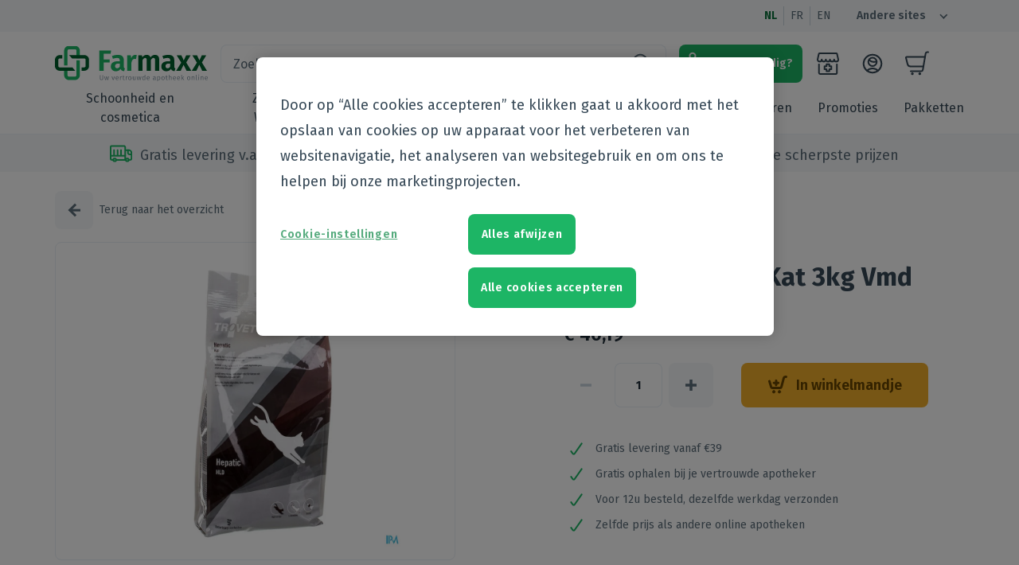

--- FILE ---
content_type: text/html; charset=utf-8
request_url: https://farmaxx.be/nl/products/trovet-hld-chat-kat-3kg-vmd
body_size: 38404
content:
<!DOCTYPE html><html lang="nl"><head><meta charSet="utf-8"/><meta name="viewport" content="width=device-width"/><meta name="next-head-count" content="2"/><meta charSet="utf-8"/><meta name="theme-color" content="#1db565"/><meta name="google-site-verification" content="Nrgfo4gxWOoRGUK-fqRHfSJthdiESkRtNXR7qqGMIPM"/><meta name="google-site-verification" content="wTBCnLmLbwIuyIESHBELh4zLTd7KPNTQZoAVY4fYWT4"/><link rel="preconnect" href="https://fonts.gstatic.com"/><link rel="preconnect" href="https://fonts.gstatic.com" crossorigin="anonymous"/><script defer="" type="text/javascript" src="https://cookie-cdn.cookiepro.com/consent/cd3d10d4-9227-4942-95f9-fb8d8a4e4a67/OtAutoBlock.js"></script><script defer="" src="https://cookie-cdn.cookiepro.com/scripttemplates/otSDKStub.js" data-document-language="true" type="text/javascript" charSet="UTF-8" data-domain-script="cd3d10d4-9227-4942-95f9-fb8d8a4e4a67"></script><script defer="" type="text/javascript">
              function getCookie(e){var n=("; "+document.cookie).split("; "+e+"=");if(2==n.length)return n.pop().split(";").shift()}function OptanonWrapper(){var e=document.getElementById("onetrust-accept-btn-handler"),n=document.getElementById("accept-recommended-btn-handler"),t=document.getElementsByClassName("save-preference-btn-handler onetrust-close-btn-handler")[0];!getCookie("OptanonAlertBoxClosed")&&e&&e.addEventListener("click",function(){location.reload()}),n&&n.addEventListener("click",function(){location.reload()}),t&&t.addEventListener("click",function(){location.reload()})}function ToggleCookieDialog() {Optanon.ToggleInfoDisplay();}
            </script><script type="text/javascript" src="[data-uri]"></script><meta property="og:title" content="Farmaxx"/><meta property="og:type" content="website"/><meta property="og:url" content="https://farmaxx.be"/><meta property="og:image" content="https://farmaxx.be/android-chrome-192x192.png"/><meta property="og:image:width" content="192"/><meta property="og:image:height" content="192"/><meta property="og:image:alt" content="Farmaxx logo"/><meta property="og:description" content="Farmaxx webshop"/><meta name="msapplication-config" content="/browserconfig.xml"/><link rel="icon" type="image/png" sizes="32x32" href="/favicon-32x32.png"/><link rel="icon" type="image/png" sizes="16x16" href="/favicon-16x16.png"/><link rel="apple-touch-icon" type="image/png" href="/apple-touch-icon.png" sizes="180x180"/><link rel="mask-icon" href="/safari-pinned-tab.svg" color="#1db565"/><meta name="google-site-verification" content="0215Mcm_mX5lr3yicmBvIHVvxSaiYszRCR63D68n6_0"/><link rel="manifest" href="/manifest.json"/><link rel="preconnect" href="https://fonts.gstatic.com" crossorigin /><noscript data-n-css=""></noscript><script defer="" nomodule="" src="/_next/static/chunks/polyfills-c67a75d1b6f99dc8.js"></script><script src="/_next/static/chunks/webpack-bde7dc46ddf8b379.js" defer=""></script><script src="/_next/static/chunks/framework-45ce3d09104a2cae.js" defer=""></script><script src="/_next/static/chunks/main-6511622151335c3d.js" defer=""></script><script src="/_next/static/chunks/pages/_app-99dfc3a6e3590b01.js" defer=""></script><script src="/_next/static/chunks/2973-557fffedec9b9c75.js" defer=""></script><script src="/_next/static/chunks/6498-483a0c39ede78b68.js" defer=""></script><script src="/_next/static/chunks/5368-9b0191702e73e3ef.js" defer=""></script><script src="/_next/static/chunks/8365-5aeda332e44cf8db.js" defer=""></script><script src="/_next/static/chunks/5542-2bddd0529910a807.js" defer=""></script><script src="/_next/static/chunks/5339-991533dfd47783c3.js" defer=""></script><script src="/_next/static/chunks/8462-36a5c4a94c9b8213.js" defer=""></script><script src="/_next/static/chunks/5951-707c408367eba363.js" defer=""></script><script src="/_next/static/chunks/pages/products/%5Bhandle%5D-b314ff9195d5f8b8.js" defer=""></script><script src="/_next/static/81bJBfuRBoSRCJ8_SE0K-/_buildManifest.js" defer=""></script><script src="/_next/static/81bJBfuRBoSRCJ8_SE0K-/_ssgManifest.js" defer=""></script><style id="jss-server-side">html {
  font-size: 100%;
  box-sizing: border-box;
  background-color: #ffffff;
  -webkit-font-smoothing: antialiased;
  -moz-osx-font-smoothing: grayscale;
}
*, *::before, *::after {
  box-sizing: inherit;
}
strong, b {
  font-weight: 700;
}
body {
  color: #5D6E7B;
  margin: 0;
  font-size: 14px;
  font-family: "Fira Sans", sans-serif;
  font-weight: 400;
  line-height: 24px;
  background-color: #ffffff;
}
@media print {
  body {
    background-color: #fff;
  }
}
  body::backdrop {
    background-color: #fafafa;
  }</style><style data-href="https://fonts.googleapis.com/css2?family=Fira+Sans:wght@400;600;700&display=swap">@font-face{font-family:'Fira Sans';font-style:normal;font-weight:400;font-display:swap;src:url(https://fonts.gstatic.com/s/firasans/v17/va9E4kDNxMZdWfMOD5Vfkw.woff) format('woff')}@font-face{font-family:'Fira Sans';font-style:normal;font-weight:600;font-display:swap;src:url(https://fonts.gstatic.com/s/firasans/v17/va9B4kDNxMZdWfMOD5VnSKzuQg.woff) format('woff')}@font-face{font-family:'Fira Sans';font-style:normal;font-weight:700;font-display:swap;src:url(https://fonts.gstatic.com/s/firasans/v17/va9B4kDNxMZdWfMOD5VnLK3uQg.woff) format('woff')}@font-face{font-family:'Fira Sans';font-style:normal;font-weight:400;font-display:swap;src:url(https://fonts.gstatic.com/s/firasans/v17/va9E4kDNxMZdWfMOD5VvmojLazX3dGTP.woff2) format('woff2');unicode-range:U+0460-052F,U+1C80-1C8A,U+20B4,U+2DE0-2DFF,U+A640-A69F,U+FE2E-FE2F}@font-face{font-family:'Fira Sans';font-style:normal;font-weight:400;font-display:swap;src:url(https://fonts.gstatic.com/s/firasans/v17/va9E4kDNxMZdWfMOD5Vvk4jLazX3dGTP.woff2) format('woff2');unicode-range:U+0301,U+0400-045F,U+0490-0491,U+04B0-04B1,U+2116}@font-face{font-family:'Fira Sans';font-style:normal;font-weight:400;font-display:swap;src:url(https://fonts.gstatic.com/s/firasans/v17/va9E4kDNxMZdWfMOD5Vvm4jLazX3dGTP.woff2) format('woff2');unicode-range:U+1F00-1FFF}@font-face{font-family:'Fira Sans';font-style:normal;font-weight:400;font-display:swap;src:url(https://fonts.gstatic.com/s/firasans/v17/va9E4kDNxMZdWfMOD5VvlIjLazX3dGTP.woff2) format('woff2');unicode-range:U+0370-0377,U+037A-037F,U+0384-038A,U+038C,U+038E-03A1,U+03A3-03FF}@font-face{font-family:'Fira Sans';font-style:normal;font-weight:400;font-display:swap;src:url(https://fonts.gstatic.com/s/firasans/v17/va9E4kDNxMZdWfMOD5VvmIjLazX3dGTP.woff2) format('woff2');unicode-range:U+0102-0103,U+0110-0111,U+0128-0129,U+0168-0169,U+01A0-01A1,U+01AF-01B0,U+0300-0301,U+0303-0304,U+0308-0309,U+0323,U+0329,U+1EA0-1EF9,U+20AB}@font-face{font-family:'Fira Sans';font-style:normal;font-weight:400;font-display:swap;src:url(https://fonts.gstatic.com/s/firasans/v17/va9E4kDNxMZdWfMOD5VvmYjLazX3dGTP.woff2) format('woff2');unicode-range:U+0100-02BA,U+02BD-02C5,U+02C7-02CC,U+02CE-02D7,U+02DD-02FF,U+0304,U+0308,U+0329,U+1D00-1DBF,U+1E00-1E9F,U+1EF2-1EFF,U+2020,U+20A0-20AB,U+20AD-20C0,U+2113,U+2C60-2C7F,U+A720-A7FF}@font-face{font-family:'Fira Sans';font-style:normal;font-weight:400;font-display:swap;src:url(https://fonts.gstatic.com/s/firasans/v17/va9E4kDNxMZdWfMOD5Vvl4jLazX3dA.woff2) format('woff2');unicode-range:U+0000-00FF,U+0131,U+0152-0153,U+02BB-02BC,U+02C6,U+02DA,U+02DC,U+0304,U+0308,U+0329,U+2000-206F,U+20AC,U+2122,U+2191,U+2193,U+2212,U+2215,U+FEFF,U+FFFD}@font-face{font-family:'Fira Sans';font-style:normal;font-weight:600;font-display:swap;src:url(https://fonts.gstatic.com/s/firasans/v17/va9B4kDNxMZdWfMOD5VnSKzeSxf6Xl7Gl3LX.woff2) format('woff2');unicode-range:U+0460-052F,U+1C80-1C8A,U+20B4,U+2DE0-2DFF,U+A640-A69F,U+FE2E-FE2F}@font-face{font-family:'Fira Sans';font-style:normal;font-weight:600;font-display:swap;src:url(https://fonts.gstatic.com/s/firasans/v17/va9B4kDNxMZdWfMOD5VnSKzeQhf6Xl7Gl3LX.woff2) format('woff2');unicode-range:U+0301,U+0400-045F,U+0490-0491,U+04B0-04B1,U+2116}@font-face{font-family:'Fira Sans';font-style:normal;font-weight:600;font-display:swap;src:url(https://fonts.gstatic.com/s/firasans/v17/va9B4kDNxMZdWfMOD5VnSKzeShf6Xl7Gl3LX.woff2) format('woff2');unicode-range:U+1F00-1FFF}@font-face{font-family:'Fira Sans';font-style:normal;font-weight:600;font-display:swap;src:url(https://fonts.gstatic.com/s/firasans/v17/va9B4kDNxMZdWfMOD5VnSKzeRRf6Xl7Gl3LX.woff2) format('woff2');unicode-range:U+0370-0377,U+037A-037F,U+0384-038A,U+038C,U+038E-03A1,U+03A3-03FF}@font-face{font-family:'Fira Sans';font-style:normal;font-weight:600;font-display:swap;src:url(https://fonts.gstatic.com/s/firasans/v17/va9B4kDNxMZdWfMOD5VnSKzeSRf6Xl7Gl3LX.woff2) format('woff2');unicode-range:U+0102-0103,U+0110-0111,U+0128-0129,U+0168-0169,U+01A0-01A1,U+01AF-01B0,U+0300-0301,U+0303-0304,U+0308-0309,U+0323,U+0329,U+1EA0-1EF9,U+20AB}@font-face{font-family:'Fira Sans';font-style:normal;font-weight:600;font-display:swap;src:url(https://fonts.gstatic.com/s/firasans/v17/va9B4kDNxMZdWfMOD5VnSKzeSBf6Xl7Gl3LX.woff2) format('woff2');unicode-range:U+0100-02BA,U+02BD-02C5,U+02C7-02CC,U+02CE-02D7,U+02DD-02FF,U+0304,U+0308,U+0329,U+1D00-1DBF,U+1E00-1E9F,U+1EF2-1EFF,U+2020,U+20A0-20AB,U+20AD-20C0,U+2113,U+2C60-2C7F,U+A720-A7FF}@font-face{font-family:'Fira Sans';font-style:normal;font-weight:600;font-display:swap;src:url(https://fonts.gstatic.com/s/firasans/v17/va9B4kDNxMZdWfMOD5VnSKzeRhf6Xl7Glw.woff2) format('woff2');unicode-range:U+0000-00FF,U+0131,U+0152-0153,U+02BB-02BC,U+02C6,U+02DA,U+02DC,U+0304,U+0308,U+0329,U+2000-206F,U+20AC,U+2122,U+2191,U+2193,U+2212,U+2215,U+FEFF,U+FFFD}@font-face{font-family:'Fira Sans';font-style:normal;font-weight:700;font-display:swap;src:url(https://fonts.gstatic.com/s/firasans/v17/va9B4kDNxMZdWfMOD5VnLK3eSxf6Xl7Gl3LX.woff2) format('woff2');unicode-range:U+0460-052F,U+1C80-1C8A,U+20B4,U+2DE0-2DFF,U+A640-A69F,U+FE2E-FE2F}@font-face{font-family:'Fira Sans';font-style:normal;font-weight:700;font-display:swap;src:url(https://fonts.gstatic.com/s/firasans/v17/va9B4kDNxMZdWfMOD5VnLK3eQhf6Xl7Gl3LX.woff2) format('woff2');unicode-range:U+0301,U+0400-045F,U+0490-0491,U+04B0-04B1,U+2116}@font-face{font-family:'Fira Sans';font-style:normal;font-weight:700;font-display:swap;src:url(https://fonts.gstatic.com/s/firasans/v17/va9B4kDNxMZdWfMOD5VnLK3eShf6Xl7Gl3LX.woff2) format('woff2');unicode-range:U+1F00-1FFF}@font-face{font-family:'Fira Sans';font-style:normal;font-weight:700;font-display:swap;src:url(https://fonts.gstatic.com/s/firasans/v17/va9B4kDNxMZdWfMOD5VnLK3eRRf6Xl7Gl3LX.woff2) format('woff2');unicode-range:U+0370-0377,U+037A-037F,U+0384-038A,U+038C,U+038E-03A1,U+03A3-03FF}@font-face{font-family:'Fira Sans';font-style:normal;font-weight:700;font-display:swap;src:url(https://fonts.gstatic.com/s/firasans/v17/va9B4kDNxMZdWfMOD5VnLK3eSRf6Xl7Gl3LX.woff2) format('woff2');unicode-range:U+0102-0103,U+0110-0111,U+0128-0129,U+0168-0169,U+01A0-01A1,U+01AF-01B0,U+0300-0301,U+0303-0304,U+0308-0309,U+0323,U+0329,U+1EA0-1EF9,U+20AB}@font-face{font-family:'Fira Sans';font-style:normal;font-weight:700;font-display:swap;src:url(https://fonts.gstatic.com/s/firasans/v17/va9B4kDNxMZdWfMOD5VnLK3eSBf6Xl7Gl3LX.woff2) format('woff2');unicode-range:U+0100-02BA,U+02BD-02C5,U+02C7-02CC,U+02CE-02D7,U+02DD-02FF,U+0304,U+0308,U+0329,U+1D00-1DBF,U+1E00-1E9F,U+1EF2-1EFF,U+2020,U+20A0-20AB,U+20AD-20C0,U+2113,U+2C60-2C7F,U+A720-A7FF}@font-face{font-family:'Fira Sans';font-style:normal;font-weight:700;font-display:swap;src:url(https://fonts.gstatic.com/s/firasans/v17/va9B4kDNxMZdWfMOD5VnLK3eRhf6Xl7Glw.woff2) format('woff2');unicode-range:U+0000-00FF,U+0131,U+0152-0153,U+02BB-02BC,U+02C6,U+02DA,U+02DC,U+0304,U+0308,U+0329,U+2000-206F,U+20AC,U+2122,U+2191,U+2193,U+2212,U+2215,U+FEFF,U+FFFD}</style></head><body><div id="__next" data-reactroot=""></div><script id="__NEXT_DATA__" type="application/json">{"props":{"pageProps":{"dehydratedState":{"mutations":[],"queries":[{"state":{"data":{"product":{"id":"gid://shopify/Product/6632579793076","handle":"trovet-hld-chat-kat-3kg-vmd","title":"Trovet Hld Chat/ Kat 3kg Vmd","tags":["brand:540","brand:Trovet","category-en:Pet care|Nutrition","category-fr:Animaux domestiques|Alimentation","category-nl:Huisdieren|Voeding","category:Pet care","category:Pet care|Nutrition","channel:grouppurchases","channel:webshop","cnk:1220292","m:1035_Febelco","m:883_V.M.D.","manufacturer:1035","manufacturer:Febelco"],"totalInventory":0,"vendor":"Trovet","description":"","priceRange":{"maxVariantPrice":{"amount":"40.19"}},"medipimId":{"value":"M74584E819"},"compareAtPriceRange":{"maxVariantPrice":{"amount":"40.19"}},"images":{"edges":[{"node":{"url":"https://cdn.shopify.com/s/files/1/0526/9445/0356/files/75d33347e42e4ea1bc062440ba0450c29eff35e1.jpg?v=1764706653","altText":"mediPimId:82441:1728464009"}}]},"metafields":[{"key":"medipim_id","value":"M74584E819"},null,{"key":"pathology","value":"{}"},{"key":"usage","value":"{}"},null,{"key":"ingredients","value":"{}"},{"key":"leaflets","value":"{}"},{"key":"vat","value":"21.0"}],"variants":{"edges":[{"node":{"id":"gid://shopify/ProductVariant/39698357420212"}}]}}},"dataUpdateCount":1,"dataUpdatedAt":1769875679353,"error":null,"errorUpdateCount":0,"errorUpdatedAt":0,"fetchFailureCount":0,"fetchMeta":null,"isFetching":false,"isInvalidated":false,"isPaused":false,"status":"success"},"queryKey":["product","trovet-hld-chat-kat-3kg-vmd"],"queryHash":"[\"product\",\"trovet-hld-chat-kat-3kg-vmd\"]"},{"state":{"data":{"beauty-and-cosmetics":{"id":"beauty-and-cosmetics","name":{"nl":"Schoonheid en cosmetica","en":"Beauty and cosmetics","fr":"Beauté et cosmétiques"},"order":0,"parentId":null,"updatedAt":null,"filterTag":"category:Beauty and cosmetics"},"beauty-and-cosmetics/body-care":{"id":"beauty-and-cosmetics/body-care","name":{"nl":"Lichaamsverzorging","en":"Body care","fr":"Soins du corps"},"order":1,"parentId":"beauty-and-cosmetics","updatedAt":null,"filterTag":"category:Beauty and cosmetics|Body care"},"beauty-and-cosmetics/body-care/cellulitis---buste---afslanken---versteviging":{"id":"beauty-and-cosmetics/body-care/cellulitis---buste---afslanken---versteviging","name":{"nl":"Cellulitis - buste - afslanken - versteviging","en":"Cellulitis - buste - afslanken - versteviging","fr":"Cellulite - buste - minceur - fermeté"},"order":0,"parentId":"beauty-and-cosmetics/body-care","updatedAt":null,"filterTag":"category:Beauty and cosmetics|Body care|Cellulitis - buste - afslanken - versteviging"},"beauty-and-cosmetics/body-care/dry-skin":{"id":"beauty-and-cosmetics/body-care/dry-skin","name":{"nl":"Droge huid","en":"Dry skin","fr":"Peau sèche"},"order":1,"parentId":"beauty-and-cosmetics/body-care","updatedAt":null,"filterTag":"category:Beauty and cosmetics|Body care|Dry skin"},"beauty-and-cosmetics/body-care/psoriasis":{"id":"beauty-and-cosmetics/body-care/psoriasis","name":{"nl":"Psoriasis","en":"Psoriasis","fr":"Psoriasis"},"order":2,"parentId":"beauty-and-cosmetics/body-care","updatedAt":null,"filterTag":"category:Beauty and cosmetics|Body care|Psoriasis"},"beauty-and-cosmetics/body-care/hair-removal":{"id":"beauty-and-cosmetics/body-care/hair-removal","name":{"nl":"Ontharen en epileren","en":"Hair removal","fr":"Épilation"},"order":3,"parentId":"beauty-and-cosmetics/body-care","updatedAt":null,"filterTag":"category:Beauty and cosmetics|Body care|Hair removal"},"beauty-and-cosmetics/body-care/scar-treatment":{"id":"beauty-and-cosmetics/body-care/scar-treatment","name":{"nl":"Littekens","en":"Scar treatment","fr":"Traitement des cicatrices"},"order":4,"parentId":"beauty-and-cosmetics/body-care","updatedAt":null,"filterTag":"category:Beauty and cosmetics|Body care|Scar treatment"},"beauty-and-cosmetics/body-care/skin-problems":{"id":"beauty-and-cosmetics/body-care/skin-problems","name":{"nl":"Zeer droge ‐ geïrriteerde huid ‐ huidproblemen","en":"Skin problems","fr":"Problèmes cutanés ‐ peau irritée "},"order":5,"parentId":"beauty-and-cosmetics/body-care","updatedAt":null,"filterTag":"category:Beauty and cosmetics|Body care|Skin problems"},"beauty-and-cosmetics/body-care/bath-and-shower":{"id":"beauty-and-cosmetics/body-care/bath-and-shower","name":{"nl":"Bad en douche","en":"Bath and shower","fr":"Bain et douche"},"order":6,"parentId":"beauty-and-cosmetics/body-care","updatedAt":null,"filterTag":"category:Beauty and cosmetics|Body care|Bath and shower"},"beauty-and-cosmetics/body-care/bath-and-shower/bath-oil":{"id":"beauty-and-cosmetics/body-care/bath-and-shower/bath-oil","name":{"nl":"Badolie","en":"Bath oil","fr":"Huile de bain"},"order":0,"parentId":"beauty-and-cosmetics/body-care/bath-and-shower","updatedAt":null,"filterTag":"category:Beauty and cosmetics|Body care|Bath and shower|Bath oil"},"beauty-and-cosmetics/body-care/bath-and-shower/bath-salt":{"id":"beauty-and-cosmetics/body-care/bath-and-shower/bath-salt","name":{"nl":"Badzout","en":"Bath salt","fr":"Sel de bain"},"order":1,"parentId":"beauty-and-cosmetics/body-care/bath-and-shower","updatedAt":null,"filterTag":"category:Beauty and cosmetics|Body care|Bath and shower|Bath salt"},"beauty-and-cosmetics/body-care/bath-and-shower/washingtablets":{"id":"beauty-and-cosmetics/body-care/bath-and-shower/washingtablets","name":{"nl":"Wastabletten","en":"Washingtablets","fr":"Savon pain"},"order":2,"parentId":"beauty-and-cosmetics/body-care/bath-and-shower","updatedAt":null,"filterTag":"category:Beauty and cosmetics|Body care|Bath and shower|Washingtablets"},"beauty-and-cosmetics/body-care/bath-and-shower/shower-gel-‐-crème-‐-foam":{"id":"beauty-and-cosmetics/body-care/bath-and-shower/shower-gel-‐-crème-‐-foam","name":{"nl":"Douchegel ‐ crème ‐ schuim","en":"Shower gel ‐ crème ‐ foam","fr":"Crème ‐ mousse ‐ gel de douche"},"order":3,"parentId":"beauty-and-cosmetics/body-care/bath-and-shower","updatedAt":null,"filterTag":"category:Beauty and cosmetics|Body care|Bath and shower|Shower gel ‐ crème ‐ foam"},"beauty-and-cosmetics/body-care/bath-and-shower/shower-oil":{"id":"beauty-and-cosmetics/body-care/bath-and-shower/shower-oil","name":{"nl":"Douche olie","en":"Shower oil","fr":"Huile de douche"},"order":4,"parentId":"beauty-and-cosmetics/body-care/bath-and-shower","updatedAt":null,"filterTag":"category:Beauty and cosmetics|Body care|Bath and shower|Shower oil"},"beauty-and-cosmetics/body-care/bath-and-shower/bath-foam":{"id":"beauty-and-cosmetics/body-care/bath-and-shower/bath-foam","name":{"nl":"Badschuim","en":"Bath foam","fr":"Mousse de bain"},"order":5,"parentId":"beauty-and-cosmetics/body-care/bath-and-shower","updatedAt":null,"filterTag":"category:Beauty and cosmetics|Body care|Bath and shower|Bath foam"},"beauty-and-cosmetics/body-care/massage":{"id":"beauty-and-cosmetics/body-care/massage","name":{"nl":"Massage","en":"Massage","fr":"Massage"},"order":7,"parentId":"beauty-and-cosmetics/body-care","updatedAt":null,"filterTag":"category:Beauty and cosmetics|Body care|Massage"},"beauty-and-cosmetics/body-care/intimate-hygiene":{"id":"beauty-and-cosmetics/body-care/intimate-hygiene","name":{"nl":"Intieme hygiëne","en":"Intimate hygiene","fr":"Hygiène intime"},"order":8,"parentId":"beauty-and-cosmetics/body-care","updatedAt":null,"filterTag":"category:Beauty and cosmetics|Body care|Intimate hygiene"},"beauty-and-cosmetics/body-care/deodorant":{"id":"beauty-and-cosmetics/body-care/deodorant","name":{"nl":"Deodorant","en":"Deodorant","fr":"Déodorants"},"order":9,"parentId":"beauty-and-cosmetics/body-care","updatedAt":null,"filterTag":"category:Beauty and cosmetics|Body care|Deodorant"},"beauty-and-cosmetics/body-care/bodymilk-and-oil":{"id":"beauty-and-cosmetics/body-care/bodymilk-and-oil","name":{"nl":"Bodymilk en olie","en":"Bodymilk and oil","fr":"Lait et huile corporel"},"order":10,"parentId":"beauty-and-cosmetics/body-care","updatedAt":null,"filterTag":"category:Beauty and cosmetics|Body care|Bodymilk and oil"},"beauty-and-cosmetics/body-care/peeling---srub---gommage":{"id":"beauty-and-cosmetics/body-care/peeling---srub---gommage","name":{"nl":"Peeling - scrub - gommage","en":"Peeling - srub - gommage","fr":"Peelings - gommages"},"order":11,"parentId":"beauty-and-cosmetics/body-care","updatedAt":null,"filterTag":"category:Beauty and cosmetics|Body care|Peeling - srub - gommage"},"beauty-and-cosmetics/perfumery":{"id":"beauty-and-cosmetics/perfumery","name":{"nl":"Parfumerie","en":"Perfumery","fr":"Parfumerie"},"order":2,"parentId":"beauty-and-cosmetics","updatedAt":null,"filterTag":"category:Beauty and cosmetics|Perfumery"},"beauty-and-cosmetics/supplements":{"id":"beauty-and-cosmetics/supplements","name":{"nl":"Supplementen","en":"Supplements","fr":"Compléments nutritionnels"},"order":4,"parentId":"beauty-and-cosmetics","updatedAt":null,"filterTag":"category:Beauty and cosmetics|Supplements"},"beauty-and-cosmetics/hands-and-nails":{"id":"beauty-and-cosmetics/hands-and-nails","name":{"nl":"Handen en nagels","en":"Hands \u0026 Nails","fr":"Mains et Ongles"},"order":5,"parentId":"beauty-and-cosmetics","updatedAt":null,"filterTag":"category:Beauty and cosmetics|Hands \u0026 Nails"},"beauty-and-cosmetics/hands-and-nails/hand-care":{"id":"beauty-and-cosmetics/hands-and-nails/hand-care","name":{"nl":"Handverzorging","en":"Hand care","fr":"Soins des mains"},"order":0,"parentId":"beauty-and-cosmetics/hands-and-nails","updatedAt":null,"filterTag":"category:Beauty and cosmetics|Hands \u0026 Nails|Hand care"},"beauty-and-cosmetics/hands-and-nails/manicure-and-pedicure":{"id":"beauty-and-cosmetics/hands-and-nails/manicure-and-pedicure","name":{"nl":"Manicure \u0026 pedicure","en":"Manicure \u0026 pedicure","fr":"Manucure \u0026 pédicure"},"order":1,"parentId":"beauty-and-cosmetics/hands-and-nails","updatedAt":null,"filterTag":"category:Beauty and cosmetics|Hands \u0026 Nails|Manicure \u0026 pedicure"},"beauty-and-cosmetics/hands-and-nails/hand-hygiene":{"id":"beauty-and-cosmetics/hands-and-nails/hand-hygiene","name":{"nl":"Handhygiëne","en":"Hand hygiene","fr":"Hygiène des mains"},"order":2,"parentId":"beauty-and-cosmetics/hands-and-nails","updatedAt":null,"filterTag":"category:Beauty and cosmetics|Hands \u0026 Nails|Hand hygiene"},"beauty-and-cosmetics/hands-and-nails/hand-hygiene/handgel":{"id":"beauty-and-cosmetics/hands-and-nails/hand-hygiene/handgel","name":{"nl":"Handgel","en":"Handgel","fr":"Gel de mains"},"order":0,"parentId":"beauty-and-cosmetics/hands-and-nails/hand-hygiene","updatedAt":null,"filterTag":"category:Beauty and cosmetics|Hands \u0026 Nails|Hand hygiene|Handgel"},"beauty-and-cosmetics/hands-and-nails/hand-hygiene/tissues":{"id":"beauty-and-cosmetics/hands-and-nails/hand-hygiene/tissues","name":{"nl":"Doekjes","en":"Tissues","fr":"Lingettes"},"order":1,"parentId":"beauty-and-cosmetics/hands-and-nails/hand-hygiene","updatedAt":null,"filterTag":"category:Beauty and cosmetics|Hands \u0026 Nails|Hand hygiene|Tissues"},"beauty-and-cosmetics/hands-and-nails/hand-hygiene/wash":{"id":"beauty-and-cosmetics/hands-and-nails/hand-hygiene/wash","name":{"nl":"Wash","en":"Wash","fr":"Wash"},"order":2,"parentId":"beauty-and-cosmetics/hands-and-nails/hand-hygiene","updatedAt":null,"filterTag":"category:Beauty and cosmetics|Hands \u0026 Nails|Hand hygiene|Wash"},"beauty-and-cosmetics/hands-and-nails/cuticles":{"id":"beauty-and-cosmetics/hands-and-nails/cuticles","name":{"nl":"Nagelriemen","en":"Cuticles","fr":"Cuticules"},"order":3,"parentId":"beauty-and-cosmetics/hands-and-nails","updatedAt":null,"filterTag":"category:Beauty and cosmetics|Hands \u0026 Nails|Cuticles"},"beauty-and-cosmetics/hands-and-nails/nail-strengthening":{"id":"beauty-and-cosmetics/hands-and-nails/nail-strengthening","name":{"nl":"Nagelversterkend","en":"Nail strengthening","fr":"Renforcement des ongles"},"order":4,"parentId":"beauty-and-cosmetics/hands-and-nails","updatedAt":null,"filterTag":"category:Beauty and cosmetics|Hands \u0026 Nails|Nail strengthening"},"beauty-and-cosmetics/hands-and-nails/nail-biting":{"id":"beauty-and-cosmetics/hands-and-nails/nail-biting","name":{"nl":"Nagelbijten","en":"Nail biting","fr":"Rongement des ongles"},"order":5,"parentId":"beauty-and-cosmetics/hands-and-nails","updatedAt":null,"filterTag":"category:Beauty and cosmetics|Hands \u0026 Nails|Nail biting"},"beauty-and-cosmetics/hands-and-nails/nail-varnish":{"id":"beauty-and-cosmetics/hands-and-nails/nail-varnish","name":{"nl":"Nagellak","en":"Nail varnish","fr":"Vernis à ongles"},"order":6,"parentId":"beauty-and-cosmetics/hands-and-nails","updatedAt":null,"filterTag":"category:Beauty and cosmetics|Hands \u0026 Nails|Nail varnish"},"beauty-and-cosmetics/hands-and-nails/fungal-nail-infections":{"id":"beauty-and-cosmetics/hands-and-nails/fungal-nail-infections","name":{"nl":"Kalk- en schimmelnagels","en":"Fungal nail infections","fr":"Hyperkératose et mycose des ongles"},"order":7,"parentId":"beauty-and-cosmetics/hands-and-nails","updatedAt":null,"filterTag":"category:Beauty and cosmetics|Hands \u0026 Nails|Fungal nail infections"},"beauty-and-cosmetics/hair-and-scalp":{"id":"beauty-and-cosmetics/hair-and-scalp","name":{"nl":"Haar en Hoofd","en":"Hair and scalp","fr":"Soins du cuir chevelu et des cheveux"},"order":6,"parentId":"beauty-and-cosmetics","updatedAt":null,"filterTag":"category:Beauty and cosmetics|Hair and scalp"},"beauty-and-cosmetics/hair-and-scalp/dry-shampoo":{"id":"beauty-and-cosmetics/hair-and-scalp/dry-shampoo","name":{"nl":"Droogshampoo","en":"Dry shampoo","fr":"Shampooing sec"},"order":0,"parentId":"beauty-and-cosmetics/hair-and-scalp","updatedAt":null,"filterTag":"category:Beauty and cosmetics|Hair and scalp|Dry shampoo"},"beauty-and-cosmetics/hair-and-scalp/sunscreen-products":{"id":"beauty-and-cosmetics/hair-and-scalp/sunscreen-products","name":{"nl":"Zonneproducten","en":"Sunscreen products","fr":"Produits solaires"},"order":1,"parentId":"beauty-and-cosmetics/hair-and-scalp","updatedAt":null,"filterTag":"category:Beauty and cosmetics|Hair and scalp|Sunscreen products"},"beauty-and-cosmetics/hair-and-scalp/supplements":{"id":"beauty-and-cosmetics/hair-and-scalp/supplements","name":{"nl":"Supplementen","en":"Supplements","fr":"Compléments nutritionnels"},"order":4,"parentId":"beauty-and-cosmetics/hair-and-scalp","updatedAt":null,"filterTag":"category:Beauty and cosmetics|Hair and scalp|Supplements"},"beauty-and-cosmetics/hair-and-scalp/styling":{"id":"beauty-and-cosmetics/hair-and-scalp/styling","name":{"nl":"Styling","en":"Styling","fr":"Coiffant"},"order":5,"parentId":"beauty-and-cosmetics/hair-and-scalp","updatedAt":null,"filterTag":"category:Beauty and cosmetics|Hair and scalp|Styling"},"beauty-and-cosmetics/hair-and-scalp/shampoo":{"id":"beauty-and-cosmetics/hair-and-scalp/shampoo","name":{"nl":"Shampoo","en":"Shampoo","fr":"Shampooing"},"order":6,"parentId":"beauty-and-cosmetics/hair-and-scalp","updatedAt":null,"filterTag":"category:Beauty and cosmetics|Hair and scalp|Shampoo"},"beauty-and-cosmetics/hair-and-scalp/combing":{"id":"beauty-and-cosmetics/hair-and-scalp/combing","name":{"nl":"Kammen - ontwarren","en":"Combing","fr":"Peignes - démêler les cheveux"},"order":7,"parentId":"beauty-and-cosmetics/hair-and-scalp","updatedAt":null,"filterTag":"category:Beauty and cosmetics|Hair and scalp|Combing"},"beauty-and-cosmetics/hair-and-scalp/scalp-irritation---damaged-hair":{"id":"beauty-and-cosmetics/hair-and-scalp/scalp-irritation---damaged-hair","name":{"nl":"Beschadigd haar en hoofdirritatie","en":"Scalp irritation - damaged hair","fr":"Irritation du cuir chevelu - cheveux abîmés"},"order":9,"parentId":"beauty-and-cosmetics/hair-and-scalp","updatedAt":null,"filterTag":"category:Beauty and cosmetics|Hair and scalp|Scalp irritation - damaged hair"},"beauty-and-cosmetics/hair-and-scalp/après-shampooing-conditioner":{"id":"beauty-and-cosmetics/hair-and-scalp/après-shampooing-conditioner","name":{"nl":"Après shampooing conditioner","en":"Après shampooing conditioner","fr":"Après shampooing conditioner"},"order":10,"parentId":"beauty-and-cosmetics/hair-and-scalp","updatedAt":null,"filterTag":"category:Beauty and cosmetics|Hair and scalp|Après shampooing conditioner"},"beauty-and-cosmetics/hair-and-scalp/hair-loss":{"id":"beauty-and-cosmetics/hair-and-scalp/hair-loss","name":{"nl":"Haaruitval","en":"Hair loss","fr":"Chute des cheveux"},"order":12,"parentId":"beauty-and-cosmetics/hair-and-scalp","updatedAt":null,"filterTag":"category:Beauty and cosmetics|Hair and scalp|Hair loss"},"beauty-and-cosmetics/hair-and-scalp/hair-loss/vitamin-complexes":{"id":"beauty-and-cosmetics/hair-and-scalp/hair-loss/vitamin-complexes","name":{"nl":"Vitamine complexen","en":"Vitamin complexes","fr":"Complexes vitamines"},"order":0,"parentId":"beauty-and-cosmetics/hair-and-scalp/hair-loss","updatedAt":null,"filterTag":"category:Beauty and cosmetics|Hair and scalp|Hair loss|Vitamin complexes"},"beauty-and-cosmetics/hair-and-scalp/hair-loss/shampoo":{"id":"beauty-and-cosmetics/hair-and-scalp/hair-loss/shampoo","name":{"nl":"Shampoo","en":"Shampoo","fr":"Shampooing"},"order":1,"parentId":"beauty-and-cosmetics/hair-and-scalp/hair-loss","updatedAt":null,"filterTag":"category:Beauty and cosmetics|Hair and scalp|Hair loss|Shampoo"},"beauty-and-cosmetics/hair-and-scalp/hair-loss/ampules":{"id":"beauty-and-cosmetics/hair-and-scalp/hair-loss/ampules","name":{"nl":"Ampullen","en":"Ampules","fr":"Ampoules"},"order":2,"parentId":"beauty-and-cosmetics/hair-and-scalp/hair-loss","updatedAt":null,"filterTag":"category:Beauty and cosmetics|Hair and scalp|Hair loss|Ampules"},"beauty-and-cosmetics/hair-and-scalp/lice":{"id":"beauty-and-cosmetics/hair-and-scalp/lice","name":{"nl":"Luizen","en":"Lice","fr":"Poux"},"order":13,"parentId":"beauty-and-cosmetics/hair-and-scalp","updatedAt":null,"filterTag":"category:Beauty and cosmetics|Hair and scalp|Lice"},"beauty-and-cosmetics/hair-and-scalp/hair-colouring":{"id":"beauty-and-cosmetics/hair-and-scalp/hair-colouring","name":{"nl":"Haarkleuring","en":"Hair colouring","fr":"Coloration"},"order":15,"parentId":"beauty-and-cosmetics/hair-and-scalp","updatedAt":null,"filterTag":"category:Beauty and cosmetics|Hair and scalp|Hair colouring"},"beauty-and-cosmetics/hair-and-scalp/dandruff":{"id":"beauty-and-cosmetics/hair-and-scalp/dandruff","name":{"nl":"Schilfers","en":"Dandruff","fr":"Pellicules"},"order":16,"parentId":"beauty-and-cosmetics/hair-and-scalp","updatedAt":null,"filterTag":"category:Beauty and cosmetics|Hair and scalp|Dandruff"},"beauty-and-cosmetics/hair-and-scalp/care":{"id":"beauty-and-cosmetics/hair-and-scalp/care","name":{"nl":"Verzorging","en":"Care","fr":"Soins des cheveux"},"order":18,"parentId":"beauty-and-cosmetics/hair-and-scalp","updatedAt":null,"filterTag":"category:Beauty and cosmetics|Hair and scalp|Care"},"beauty-and-cosmetics/feet-and-legs":{"id":"beauty-and-cosmetics/feet-and-legs","name":{"nl":"Voeten en benen","en":"Feet and legs","fr":"Pieds et jambes"},"order":8,"parentId":"beauty-and-cosmetics","updatedAt":null,"filterTag":"category:Beauty and cosmetics|Feet and legs"},"beauty-and-cosmetics/feet-and-legs/blisters":{"id":"beauty-and-cosmetics/feet-and-legs/blisters","name":{"nl":"Blaren","en":"Blisters","fr":"Ampoules"},"order":0,"parentId":"beauty-and-cosmetics/feet-and-legs","updatedAt":null,"filterTag":"category:Beauty and cosmetics|Feet and legs|Blisters"},"beauty-and-cosmetics/feet-and-legs/deodorant":{"id":"beauty-and-cosmetics/feet-and-legs/deodorant","name":{"nl":"Deodorant","en":"Deodorant","fr":"Deodorant"},"order":1,"parentId":"beauty-and-cosmetics/feet-and-legs","updatedAt":null,"filterTag":"category:Beauty and cosmetics|Feet and legs|Deodorant"},"beauty-and-cosmetics/feet-and-legs/fissures":{"id":"beauty-and-cosmetics/feet-and-legs/fissures","name":{"nl":"Kloven","en":"Fissures","fr":"Crevasses"},"order":2,"parentId":"beauty-and-cosmetics/feet-and-legs","updatedAt":null,"filterTag":"category:Beauty and cosmetics|Feet and legs|Fissures"},"beauty-and-cosmetics/feet-and-legs/bunions":{"id":"beauty-and-cosmetics/feet-and-legs/bunions","name":{"nl":"Eksteroog - likdoorn","en":"Bunions","fr":"Cors"},"order":3,"parentId":"beauty-and-cosmetics/feet-and-legs","updatedAt":null,"filterTag":"category:Beauty and cosmetics|Feet and legs|Bunions"},"beauty-and-cosmetics/feet-and-legs/athlete's-foot":{"id":"beauty-and-cosmetics/feet-and-legs/athlete's-foot","name":{"nl":"Voetschimmel","en":"Athlete's foot","fr":"Mycose des pieds"},"order":4,"parentId":"beauty-and-cosmetics/feet-and-legs","updatedAt":null,"filterTag":"category:Beauty and cosmetics|Feet and legs|Athlete's foot"},"beauty-and-cosmetics/feet-and-legs/foot-bath":{"id":"beauty-and-cosmetics/feet-and-legs/foot-bath","name":{"nl":"Voetbad","en":"Foot bath","fr":"Bains de pieds"},"order":5,"parentId":"beauty-and-cosmetics/feet-and-legs","updatedAt":null,"filterTag":"category:Beauty and cosmetics|Feet and legs|Foot bath"},"beauty-and-cosmetics/feet-and-legs/calluses":{"id":"beauty-and-cosmetics/feet-and-legs/calluses","name":{"nl":"Eelt","en":"Calluses","fr":"Callosités"},"order":6,"parentId":"beauty-and-cosmetics/feet-and-legs","updatedAt":null,"filterTag":"category:Beauty and cosmetics|Feet and legs|Calluses"},"beauty-and-cosmetics/feet-and-legs/smelly-feet":{"id":"beauty-and-cosmetics/feet-and-legs/smelly-feet","name":{"nl":"Zweetvoeten","en":"Smelly feet","fr":"Transpiration des pieds"},"order":7,"parentId":"beauty-and-cosmetics/feet-and-legs","updatedAt":null,"filterTag":"category:Beauty and cosmetics|Feet and legs|Smelly feet"},"beauty-and-cosmetics/feet-and-legs/dry-feet":{"id":"beauty-and-cosmetics/feet-and-legs/dry-feet","name":{"nl":"Droge voeten","en":"Dry feet","fr":"Pieds secs"},"order":8,"parentId":"beauty-and-cosmetics/feet-and-legs","updatedAt":null,"filterTag":"category:Beauty and cosmetics|Feet and legs|Dry feet"},"beauty-and-cosmetics/feet-and-legs/warts":{"id":"beauty-and-cosmetics/feet-and-legs/warts","name":{"nl":"Wratten","en":"Warts","fr":"Verrues"},"order":9,"parentId":"beauty-and-cosmetics/feet-and-legs","updatedAt":null,"filterTag":"category:Beauty and cosmetics|Feet and legs|Warts"},"beauty-and-cosmetics/feet-and-legs/tired-feet":{"id":"beauty-and-cosmetics/feet-and-legs/tired-feet","name":{"nl":"Vermoeide voeten","en":"Tired feet","fr":"Pieds fatigués"},"order":10,"parentId":"beauty-and-cosmetics/feet-and-legs","updatedAt":null,"filterTag":"category:Beauty and cosmetics|Feet and legs|Tired feet"},"beauty-and-cosmetics/feet-and-legs/pedicure":{"id":"beauty-and-cosmetics/feet-and-legs/pedicure","name":{"nl":"Pedicure","en":"Pedicure","fr":"Pédicure"},"order":11,"parentId":"beauty-and-cosmetics/feet-and-legs","updatedAt":null,"filterTag":"category:Beauty and cosmetics|Feet and legs|Pedicure"},"beauty-and-cosmetics/make-up-removal-and-cleansing":{"id":"beauty-and-cosmetics/make-up-removal-and-cleansing","name":{"nl":"Gezichtsreiniging - ontschminken","en":"Make-up removal and cleansing","fr":"Démaquillage et nettoyage"},"order":9,"parentId":"beauty-and-cosmetics","updatedAt":null,"filterTag":"category:Beauty and cosmetics|Make-up removal and cleansing"},"beauty-and-cosmetics/make-up-removal-and-cleansing/specific-for-eyes":{"id":"beauty-and-cosmetics/make-up-removal-and-cleansing/specific-for-eyes","name":{"nl":"Specifiek voor de ogen","en":"Specific for eyes","fr":"Yeux"},"order":0,"parentId":"beauty-and-cosmetics/make-up-removal-and-cleansing","updatedAt":null,"filterTag":"category:Beauty and cosmetics|Make-up removal and cleansing|Specific for eyes"},"beauty-and-cosmetics/make-up-removal-and-cleansing/tonic---lotion":{"id":"beauty-and-cosmetics/make-up-removal-and-cleansing/tonic---lotion","name":{"nl":"Tonic - lotion","en":"Tonic - lotion","fr":"Tonic - lotion"},"order":1,"parentId":"beauty-and-cosmetics/make-up-removal-and-cleansing","updatedAt":null,"filterTag":"category:Beauty and cosmetics|Make-up removal and cleansing|Tonic - lotion"},"beauty-and-cosmetics/make-up-removal-and-cleansing/dissolvant":{"id":"beauty-and-cosmetics/make-up-removal-and-cleansing/dissolvant","name":{"nl":"Dissolvant","en":"Dissolvant","fr":"Dissolvant"},"order":2,"parentId":"beauty-and-cosmetics/make-up-removal-and-cleansing","updatedAt":null,"filterTag":"category:Beauty and cosmetics|Make-up removal and cleansing|Dissolvant"},"beauty-and-cosmetics/make-up-removal-and-cleansing/micellar-water":{"id":"beauty-and-cosmetics/make-up-removal-and-cleansing/micellar-water","name":{"nl":"Micellair water","en":"Micellar water","fr":"Eau micellaire"},"order":3,"parentId":"beauty-and-cosmetics/make-up-removal-and-cleansing","updatedAt":null,"filterTag":"category:Beauty and cosmetics|Make-up removal and cleansing|Micellar water"},"beauty-and-cosmetics/make-up-removal-and-cleansing/cleaning-milk-‐-gel-‐-cream":{"id":"beauty-and-cosmetics/make-up-removal-and-cleansing/cleaning-milk-‐-gel-‐-cream","name":{"nl":"Reinigings melk ‐ crème ‐ olie en gel","en":"Cleaning milk ‐ gel ‐ cream","fr":"Lait ‐ gel ‐ huile ‐ crème de nettoyage"},"order":4,"parentId":"beauty-and-cosmetics/make-up-removal-and-cleansing","updatedAt":null,"filterTag":"category:Beauty and cosmetics|Make-up removal and cleansing|Cleaning milk ‐ gel ‐ cream"},"beauty-and-cosmetics/face-care":{"id":"beauty-and-cosmetics/face-care","name":{"nl":"Gezichtsverzorging","en":"Face care","fr":"Soins du visage"},"order":11,"parentId":"beauty-and-cosmetics","updatedAt":null,"filterTag":"category:Beauty and cosmetics|Face care"},"beauty-and-cosmetics/face-care/lips":{"id":"beauty-and-cosmetics/face-care/lips","name":{"nl":"Lippen","en":"Lips","fr":"Lèvres"},"order":-3,"parentId":"beauty-and-cosmetics/face-care","updatedAt":null,"filterTag":"category:Beauty and cosmetics|Face care|Lips"},"beauty-and-cosmetics/face-care/acne":{"id":"beauty-and-cosmetics/face-care/acne","name":{"nl":"Acne","en":"Acne","fr":"Acné"},"order":0,"parentId":"beauty-and-cosmetics/face-care","updatedAt":null,"filterTag":"category:Beauty and cosmetics|Face care|Acne"},"beauty-and-cosmetics/face-care/acne/cleaning":{"id":"beauty-and-cosmetics/face-care/acne/cleaning","name":{"nl":"Reiniging","en":"Cleaning","fr":"Nettoyage"},"order":0,"parentId":"beauty-and-cosmetics/face-care/acne","updatedAt":null,"filterTag":"category:Beauty and cosmetics|Face care|Acne|Cleaning"},"beauty-and-cosmetics/face-care/acne/cream":{"id":"beauty-and-cosmetics/face-care/acne/cream","name":{"nl":"Creme","en":"Cream","fr":"Crème"},"order":1,"parentId":"beauty-and-cosmetics/face-care/acne","updatedAt":null,"filterTag":"category:Beauty and cosmetics|Face care|Acne|Cream"},"beauty-and-cosmetics/face-care/acne/other":{"id":"beauty-and-cosmetics/face-care/acne/other","name":{"nl":"Andere","en":"Other","fr":"Divers"},"order":2,"parentId":"beauty-and-cosmetics/face-care/acne","updatedAt":null,"filterTag":"category:Beauty and cosmetics|Face care|Acne|Other"},"beauty-and-cosmetics/face-care/eye-cream---gel":{"id":"beauty-and-cosmetics/face-care/eye-cream---gel","name":{"nl":"Oogcreme - gel","en":"Eye cream - gel","fr":"crème pour les yeux - gel"},"order":-1,"parentId":"beauty-and-cosmetics/face-care","updatedAt":null,"filterTag":"category:Beauty and cosmetics|Face care|Eye cream - gel"},"beauty-and-cosmetics/face-care/red-skin":{"id":"beauty-and-cosmetics/face-care/red-skin","name":{"nl":"Rode reactive huid","en":"Red skin","fr":"Peaux réactives-rougeurs"},"order":0,"parentId":"beauty-and-cosmetics/face-care","updatedAt":null,"filterTag":"category:Beauty and cosmetics|Face care|Red skin"},"beauty-and-cosmetics/face-care/anti-wrinkle---aging":{"id":"beauty-and-cosmetics/face-care/anti-wrinkle---aging","name":{"nl":"Anti rimpel - veroudering","en":"Anti wrinkle - aging","fr":"Anti-rides"},"order":1,"parentId":"beauty-and-cosmetics/face-care","updatedAt":null,"filterTag":"category:Beauty and cosmetics|Face care|Anti wrinkle - aging"},"beauty-and-cosmetics/face-care/dull-skin":{"id":"beauty-and-cosmetics/face-care/dull-skin","name":{"nl":"Doffe huid","en":"Dull skin","fr":"Peau terne"},"order":2,"parentId":"beauty-and-cosmetics/face-care","updatedAt":null,"filterTag":"category:Beauty and cosmetics|Face care|Dull skin"},"beauty-and-cosmetics/face-care/eye-contours":{"id":"beauty-and-cosmetics/face-care/eye-contours","name":{"nl":"Oogcontouren","en":"Eye contours","fr":"Contours des yeux"},"order":3,"parentId":"beauty-and-cosmetics/face-care","updatedAt":null,"filterTag":"category:Beauty and cosmetics|Face care|Eye contours"},"beauty-and-cosmetics/face-care/pigment-issues":{"id":"beauty-and-cosmetics/face-care/pigment-issues","name":{"nl":"Pigmentstoornissen","en":"Pigment issues","fr":"Taches de pigmentation"},"order":4,"parentId":"beauty-and-cosmetics/face-care","updatedAt":null,"filterTag":"category:Beauty and cosmetics|Face care|Pigment issues"},"beauty-and-cosmetics/face-care/dry-skin---moisturising":{"id":"beauty-and-cosmetics/face-care/dry-skin---moisturising","name":{"nl":"Uitgedroogde huid - hydrateren","en":"Dry skin - moisturising","fr":"Peau sèche - hydratant"},"order":5,"parentId":"beauty-and-cosmetics/face-care","updatedAt":null,"filterTag":"category:Beauty and cosmetics|Face care|Dry skin - moisturising"},"beauty-and-cosmetics/face-care/mixed-skin":{"id":"beauty-and-cosmetics/face-care/mixed-skin","name":{"nl":"Gemengde huid","en":"Mixed skin","fr":"Peau mixte"},"order":6,"parentId":"beauty-and-cosmetics/face-care","updatedAt":null,"filterTag":"category:Beauty and cosmetics|Face care|Mixed skin"},"beauty-and-cosmetics/face-care/mask":{"id":"beauty-and-cosmetics/face-care/mask","name":{"nl":"Masker","en":"Mask","fr":"Masque"},"order":7,"parentId":"beauty-and-cosmetics/face-care","updatedAt":null,"filterTag":"category:Beauty and cosmetics|Face care|Mask"},"beauty-and-cosmetics/face-care/night-cream":{"id":"beauty-and-cosmetics/face-care/night-cream","name":{"nl":"Nachtcreme","en":"Night cream","fr":"Crème de nuit"},"order":8,"parentId":"beauty-and-cosmetics/face-care","updatedAt":null,"filterTag":"category:Beauty and cosmetics|Face care|Night cream"},"beauty-and-cosmetics/face-care/lifting---filler":{"id":"beauty-and-cosmetics/face-care/lifting---filler","name":{"nl":"Lifting - filler","en":"Lifting - filler","fr":"Lifting - filler"},"order":9,"parentId":"beauty-and-cosmetics/face-care","updatedAt":null,"filterTag":"category:Beauty and cosmetics|Face care|Lifting - filler"},"beauty-and-cosmetics/face-care/normal-skin":{"id":"beauty-and-cosmetics/face-care/normal-skin","name":{"nl":"Normale huid","en":"Normal skin","fr":"Peau normal"},"order":10,"parentId":"beauty-and-cosmetics/face-care","updatedAt":null,"filterTag":"category:Beauty and cosmetics|Face care|Normal skin"},"beauty-and-cosmetics/face-care/serum":{"id":"beauty-and-cosmetics/face-care/serum","name":{"nl":"Serum","en":"Serum","fr":"Serum"},"order":11,"parentId":"beauty-and-cosmetics/face-care","updatedAt":null,"filterTag":"category:Beauty and cosmetics|Face care|Serum"},"beauty-and-cosmetics/face-care/sensitive-and-irritated-skin":{"id":"beauty-and-cosmetics/face-care/sensitive-and-irritated-skin","name":{"nl":"Gevoelige huid - geïrriteerde huid","en":"Sensitive and irritated skin","fr":"Peau sensible - peau irritée"},"order":12,"parentId":"beauty-and-cosmetics/face-care","updatedAt":null,"filterTag":"category:Beauty and cosmetics|Face care|Sensitive and irritated skin"},"beauty-and-cosmetics/hygiene":{"id":"beauty-and-cosmetics/hygiene","name":{"nl":"Hygiëne","en":"Hygiene","fr":"Hygiène"},"order":12,"parentId":"beauty-and-cosmetics","updatedAt":null,"filterTag":"category:Beauty and cosmetics|Hygiene"},"beauty-and-cosmetics/hygiene/bath-and-shower":{"id":"beauty-and-cosmetics/hygiene/bath-and-shower","name":{"nl":"Bad en douche","en":"Bath and shower","fr":"Bain et douche"},"order":0,"parentId":"beauty-and-cosmetics/hygiene","updatedAt":null,"filterTag":"category:Beauty and cosmetics|Hygiene|Bath and shower"},"beauty-and-cosmetics/sun-protection":{"id":"beauty-and-cosmetics/sun-protection","name":{"nl":"Zonnebescherming","en":"Sun protection","fr":"Protection solaire"},"order":13,"parentId":"beauty-and-cosmetics","updatedAt":null,"filterTag":"category:Beauty and cosmetics|Sun protection"},"beauty-and-cosmetics/sun-protection/winter-sports":{"id":"beauty-and-cosmetics/sun-protection/winter-sports","name":{"nl":"Wintersport - ski","en":"Winter sports","fr":"Sports d'hiver"},"order":0,"parentId":"beauty-and-cosmetics/sun-protection","updatedAt":null,"filterTag":"category:Beauty and cosmetics|Sun protection|Winter sports"},"beauty-and-cosmetics/sun-protection/spf-50---50plus-sunscreens":{"id":"beauty-and-cosmetics/sun-protection/spf-50---50plus-sunscreens","name":{"nl":"SPF 50 - 50+ Zonnecrèmes","en":"SPF 50 - 50+ Sunscreens","fr":"SPF 50 - 50+ Crèmes solaires"},"order":0,"parentId":"beauty-and-cosmetics/sun-protection","updatedAt":null,"filterTag":"category:Beauty and cosmetics|Sun protection|SPF 50 - 50+ Sunscreens"},"beauty-and-cosmetics/sun-protection/spf-20---25-sunscreens":{"id":"beauty-and-cosmetics/sun-protection/spf-20---25-sunscreens","name":{"nl":"SPF 20 - 25 Zonnecrèmes","en":"SPF 20 - 25 Sunscreens","fr":"SPF 20 - 25 Crèmes solaires"},"order":1,"parentId":"beauty-and-cosmetics/sun-protection","updatedAt":null,"filterTag":"category:Beauty and cosmetics|Sun protection|SPF 20 - 25 Sunscreens"},"beauty-and-cosmetics/sun-protection/spf-30---30plus-sunscreens":{"id":"beauty-and-cosmetics/sun-protection/spf-30---30plus-sunscreens","name":{"nl":"SPF 30 - 30+ Zonnecrèmes","en":"SPF 30 - 30+ Sunscreens","fr":"SPF 30 - 30+ Crèmes solaires"},"order":2,"parentId":"beauty-and-cosmetics/sun-protection","updatedAt":null,"filterTag":"category:Beauty and cosmetics|Sun protection|SPF 30 - 30+ Sunscreens"},"beauty-and-cosmetics/sun-protection/spf--20-sunscreens":{"id":"beauty-and-cosmetics/sun-protection/spf--20-sunscreens","name":{"nl":"SPF -20 Zonnecrèmes","en":"SPF -20 Sunscreens","fr":"SPF -20 Crèmes solaires"},"order":3,"parentId":"beauty-and-cosmetics/sun-protection","updatedAt":null,"filterTag":"category:Beauty and cosmetics|Sun protection|SPF -20 Sunscreens"},"beauty-and-cosmetics/sun-protection/self-tanning-products":{"id":"beauty-and-cosmetics/sun-protection/self-tanning-products","name":{"nl":"Zelfbruiner","en":"Self-tanning products","fr":"Autobronzants"},"order":2,"parentId":"beauty-and-cosmetics/sun-protection","updatedAt":null,"filterTag":"category:Beauty and cosmetics|Sun protection|Self-tanning products"},"beauty-and-cosmetics/sun-protection/sunbed":{"id":"beauty-and-cosmetics/sun-protection/sunbed","name":{"nl":"Zonnebank","en":"Sunbed","fr":"Banc solaire"},"order":3,"parentId":"beauty-and-cosmetics/sun-protection","updatedAt":null,"filterTag":"category:Beauty and cosmetics|Sun protection|Sunbed"},"beauty-and-cosmetics/sun-protection/aftersun":{"id":"beauty-and-cosmetics/sun-protection/aftersun","name":{"nl":"Aftersun","en":"Aftersun","fr":"Après-soleil"},"order":5,"parentId":"beauty-and-cosmetics/sun-protection","updatedAt":null,"filterTag":"category:Beauty and cosmetics|Sun protection|Aftersun"},"beauty-and-cosmetics/sun-protection/pre-sun-products":{"id":"beauty-and-cosmetics/sun-protection/pre-sun-products","name":{"nl":"Voorbereiding zon","en":"Pre-sun products","fr":"Préparation au soleil"},"order":6,"parentId":"beauty-and-cosmetics/sun-protection","updatedAt":null,"filterTag":"category:Beauty and cosmetics|Sun protection|Pre-sun products"},"beauty-and-cosmetics/make-up":{"id":"beauty-and-cosmetics/make-up","name":{"nl":"Make-up","en":"Make-up","fr":"Maquillage"},"order":14,"parentId":"beauty-and-cosmetics","updatedAt":null,"filterTag":"category:Beauty and cosmetics|Make-up"},"beauty-and-cosmetics/make-up/make-up-brushes-and-utensils":{"id":"beauty-and-cosmetics/make-up/make-up-brushes-and-utensils","name":{"nl":"Make-up penselen en gebruiksvoorwerpen","en":"Make-up brushes and utensils","fr":"Pinceaux et ustensiles de maquillage"},"order":0,"parentId":"beauty-and-cosmetics/make-up","updatedAt":null,"filterTag":"category:Beauty and cosmetics|Make-up|Make-up brushes and utensils"},"beauty-and-cosmetics/make-up/foundation-|-complexion-corrector-|-powder":{"id":"beauty-and-cosmetics/make-up/foundation-|-complexion-corrector-|-powder","name":{"nl":"Fond de Teint | Teintcorrector | Poeder","en":"Foundation | Complexion corrector | Powder","fr":"Fonds de Teint | Correcteurs de teint | Poudres"},"order":1,"parentId":"beauty-and-cosmetics/make-up","updatedAt":null,"filterTag":"category:Beauty and cosmetics|Make-up|Foundation | Complexion corrector | Powder"},"beauty-and-cosmetics/make-up/eye-shadow":{"id":"beauty-and-cosmetics/make-up/eye-shadow","name":{"nl":"Oogschaduw","en":"Eye shadow","fr":"Ombres à paupières"},"order":2,"parentId":"beauty-and-cosmetics/make-up","updatedAt":null,"filterTag":"category:Beauty and cosmetics|Make-up|Eye shadow"},"beauty-and-cosmetics/make-up/mascara":{"id":"beauty-and-cosmetics/make-up/mascara","name":{"nl":"Mascara","en":"Mascara","fr":"Mascaras"},"order":3,"parentId":"beauty-and-cosmetics/make-up","updatedAt":null,"filterTag":"category:Beauty and cosmetics|Make-up|Mascara"},"beauty-and-cosmetics/make-up/tint-corrector---camouflage":{"id":"beauty-and-cosmetics/make-up/tint-corrector---camouflage","name":{"nl":"Teintcorrector - camouflerende middelen","en":"Tint corrector - camouflage","fr":"Correcteur de teint - camouflage"},"order":4,"parentId":"beauty-and-cosmetics/make-up","updatedAt":null,"filterTag":"category:Beauty and cosmetics|Make-up|Tint corrector - camouflage"},"beauty-and-cosmetics/make-up/eyebrows":{"id":"beauty-and-cosmetics/make-up/eyebrows","name":{"nl":"Wenkbrauwen","en":"Eyebrows","fr":"Sourcils"},"order":5,"parentId":"beauty-and-cosmetics/make-up","updatedAt":null,"filterTag":"category:Beauty and cosmetics|Make-up|Eyebrows"},"beauty-and-cosmetics/make-up/lipstick":{"id":"beauty-and-cosmetics/make-up/lipstick","name":{"nl":"Lippenstift","en":"Lipstick","fr":"Rouge à lèvres"},"order":6,"parentId":"beauty-and-cosmetics/make-up","updatedAt":null,"filterTag":"category:Beauty and cosmetics|Make-up|Lipstick"},"beauty-and-cosmetics/make-up/tinted-moisturiser":{"id":"beauty-and-cosmetics/make-up/tinted-moisturiser","name":{"nl":"Gekleurde dagcrème","en":"Tinted moisturiser","fr":"Crèmes de jour teintées"},"order":7,"parentId":"beauty-and-cosmetics/make-up","updatedAt":null,"filterTag":"category:Beauty and cosmetics|Make-up|Tinted moisturiser"},"beauty-and-cosmetics/make-up/nail-varnish":{"id":"beauty-and-cosmetics/make-up/nail-varnish","name":{"nl":"Nagellak","en":"Nail varnish","fr":"Vernis à ongles"},"order":8,"parentId":"beauty-and-cosmetics/make-up","updatedAt":null,"filterTag":"category:Beauty and cosmetics|Make-up|Nail varnish"},"beauty-and-cosmetics/make-up/eyeliner":{"id":"beauty-and-cosmetics/make-up/eyeliner","name":{"nl":"Eyeliner - oogpotlood","en":"Eyeliner","fr":"Eye-liners"},"order":9,"parentId":"beauty-and-cosmetics/make-up","updatedAt":null,"filterTag":"category:Beauty and cosmetics|Make-up|Eyeliner"},"beauty-and-cosmetics/specifically-for-men":{"id":"beauty-and-cosmetics/specifically-for-men","name":{"nl":"Specifiek voor mannen","en":"Specifically for men","fr":"Spécifiquement pour les hommes"},"order":16,"parentId":"beauty-and-cosmetics","updatedAt":null,"filterTag":"category:Beauty and cosmetics|Specifically for men"},"beauty-and-cosmetics/specifically-for-men/shaving":{"id":"beauty-and-cosmetics/specifically-for-men/shaving","name":{"nl":"Scheren","en":"Shaving","fr":"Rasage"},"order":0,"parentId":"beauty-and-cosmetics/specifically-for-men","updatedAt":null,"filterTag":"category:Beauty and cosmetics|Specifically for men|Shaving"},"beauty-and-cosmetics/specifically-for-men/body-care":{"id":"beauty-and-cosmetics/specifically-for-men/body-care","name":{"nl":"Lichaamsverzorging","en":"Body care","fr":"Soins du corps"},"order":1,"parentId":"beauty-and-cosmetics/specifically-for-men","updatedAt":null,"filterTag":"category:Beauty and cosmetics|Specifically for men|Body care"},"beauty-and-cosmetics/specifically-for-men/facial-care":{"id":"beauty-and-cosmetics/specifically-for-men/facial-care","name":{"nl":"Gezichtsverzorging","en":"Facial care","fr":"Soins du visage"},"order":2,"parentId":"beauty-and-cosmetics/specifically-for-men","updatedAt":null,"filterTag":"category:Beauty and cosmetics|Specifically for men|Facial care"},"beauty-and-cosmetics/specifically-for-men/deodorant":{"id":"beauty-and-cosmetics/specifically-for-men/deodorant","name":{"nl":"Deodorant","en":"Deodorant","fr":"Déodorants"},"order":3,"parentId":"beauty-and-cosmetics/specifically-for-men","updatedAt":null,"filterTag":"category:Beauty and cosmetics|Specifically for men|Deodorant"},"beauty-and-cosmetics/specifically-for-men/hair-care-and-hair-loss":{"id":"beauty-and-cosmetics/specifically-for-men/hair-care-and-hair-loss","name":{"nl":"Haarverzorging en -uitval","en":"Hair care and hair loss","fr":"Soins et chute des cheveux"},"order":4,"parentId":"beauty-and-cosmetics/specifically-for-men","updatedAt":null,"filterTag":"category:Beauty and cosmetics|Specifically for men|Hair care and hair loss"},"beauty-and-cosmetics/specifically-for-men/bath-and-shower":{"id":"beauty-and-cosmetics/specifically-for-men/bath-and-shower","name":{"nl":"Bad en douche","en":"Bath and shower","fr":"Bain et douche"},"order":5,"parentId":"beauty-and-cosmetics/specifically-for-men","updatedAt":null,"filterTag":"category:Beauty and cosmetics|Specifically for men|Bath and shower"},"beauty-and-cosmetics/lips":{"id":"beauty-and-cosmetics/lips","name":{"nl":"Lippen","en":"Lips","fr":"Lèvres"},"order":18,"parentId":"beauty-and-cosmetics","updatedAt":null,"filterTag":"category:Beauty and cosmetics|Lips"},"beauty-and-cosmetics/lips/cold-sores":{"id":"beauty-and-cosmetics/lips/cold-sores","name":{"nl":"Koortsblazen","en":"Cold sores","fr":"Boutons de fièvre"},"order":0,"parentId":"beauty-and-cosmetics/lips","updatedAt":null,"filterTag":"category:Beauty and cosmetics|Lips|Cold sores"},"beauty-and-cosmetics/lips/nourishing":{"id":"beauty-and-cosmetics/lips/nourishing","name":{"nl":"Voedend","en":"Nourishing","fr":"Hydratants"},"order":1,"parentId":"beauty-and-cosmetics/lips","updatedAt":null,"filterTag":"category:Beauty and cosmetics|Lips|Nourishing"},"pet-care":{"id":"pet-care","name":{"nl":"Huisdieren","en":"Pet care","fr":"Animaux domestiques"},"order":4,"parentId":null,"updatedAt":null,"filterTag":"category:Pet care"},"pet-care/wound-care":{"id":"pet-care/wound-care","name":{"nl":"Wondzorg","en":"Wound care","fr":"Soins des plaies"},"order":0,"parentId":"pet-care","updatedAt":null,"filterTag":"category:Pet care|Wound care"},"pet-care/ears":{"id":"pet-care/ears","name":{"nl":"Oren","en":"Ears","fr":"Oreilles"},"order":1,"parentId":"pet-care","updatedAt":null,"filterTag":"category:Pet care|Ears"},"pet-care/nutrition":{"id":"pet-care/nutrition","name":{"nl":"Voeding","en":"Nutrition","fr":"Alimentation"},"order":2,"parentId":"pet-care","updatedAt":null,"filterTag":"category:Pet care|Nutrition"},"pet-care/nutrition/cat":{"id":"pet-care/nutrition/cat","name":{"nl":"Kat","en":"Cat","fr":"Chat"},"order":0,"parentId":"pet-care/nutrition","updatedAt":null,"filterTag":"category:Pet care|Nutrition|Cat"},"pet-care/nutrition/other-animals":{"id":"pet-care/nutrition/other-animals","name":{"nl":"Andere dieren","en":"Other animals","fr":"Autres animaux"},"order":1,"parentId":"pet-care/nutrition","updatedAt":null,"filterTag":"category:Pet care|Nutrition|Other animals"},"pet-care/nutrition/dog":{"id":"pet-care/nutrition/dog","name":{"nl":"Hond","en":"Dog","fr":"Chien"},"order":2,"parentId":"pet-care/nutrition","updatedAt":null,"filterTag":"category:Pet care|Nutrition|Dog"},"pet-care/mouth-‐-beak":{"id":"pet-care/mouth-‐-beak","name":{"nl":"Mond ‐ muil ‐ snavel","en":"Mouth ‐ beak","fr":"Bouche ‐ gueule ‐ bec"},"order":3,"parentId":"pet-care","updatedAt":null,"filterTag":"category:Pet care|Mouth ‐ beak"},"pet-care/horses":{"id":"pet-care/horses","name":{"nl":"Paarden","en":"Horses","fr":"Chevaux"},"order":4,"parentId":"pet-care","updatedAt":null,"filterTag":"category:Pet care|Horses"},"pet-care/claws-and-hooves":{"id":"pet-care/claws-and-hooves","name":{"nl":"Nagels en hoeven","en":"Claws and hooves","fr":"Griffes et sabots"},"order":5,"parentId":"pet-care","updatedAt":null,"filterTag":"category:Pet care|Claws and hooves"},"pet-care/eyes":{"id":"pet-care/eyes","name":{"nl":"Ogen","en":"Eyes","fr":"Yeux"},"order":6,"parentId":"pet-care","updatedAt":null,"filterTag":"category:Pet care|Eyes"},"pet-care/animal-medicines":{"id":"pet-care/animal-medicines","name":{"nl":"Diergeneesmiddelen","en":"Animal Medicines","fr":"Médicaments animaux"},"order":7,"parentId":"pet-care","updatedAt":null,"filterTag":"category:Pet care|Animal Medicines"},"pet-care/state-of-mind-and-stress":{"id":"pet-care/state-of-mind-and-stress","name":{"nl":"Gemoed en stress","en":"State of mind and stress","fr":"Humeur et stress"},"order":8,"parentId":"pet-care","updatedAt":null,"filterTag":"category:Pet care|State of mind and stress"},"pet-care/digestion":{"id":"pet-care/digestion","name":{"nl":"Spijsvertering","en":"Digestion","fr":"Digestion"},"order":9,"parentId":"pet-care","updatedAt":null,"filterTag":"category:Pet care|Digestion"},"pet-care/fleas-and-ticks":{"id":"pet-care/fleas-and-ticks","name":{"nl":"Vlooien en teken","en":"Fleas and ticks","fr":"Puces et tiques"},"order":10,"parentId":"pet-care","updatedAt":null,"filterTag":"category:Pet care|Fleas and ticks"},"pet-care/coat-‐-skin-‐-plumage":{"id":"pet-care/coat-‐-skin-‐-plumage","name":{"nl":"Vacht ‐ huid ‐ pluimen","en":"Coat ‐ skin ‐ plumage","fr":"Pelage ‐ peau ‐ plumage"},"order":11,"parentId":"pet-care","updatedAt":null,"filterTag":"category:Pet care|Coat ‐ skin ‐ plumage"},"pet-care/health":{"id":"pet-care/health","name":{"nl":"Supplementen","en":"Health","fr":"Suppléments"},"order":12,"parentId":"pet-care","updatedAt":null,"filterTag":"category:Pet care|Health"},"pet-care/accessories":{"id":"pet-care/accessories","name":{"nl":"Accessoires","en":"Accessories","fr":"Accessoires"},"order":13,"parentId":"pet-care","updatedAt":null,"filterTag":"category:Pet care|Accessories"},"pet-care/worm-treatment":{"id":"pet-care/worm-treatment","name":{"nl":"Ontworming","en":"Worm treatment","fr":"Déparasitage"},"order":15,"parentId":"pet-care","updatedAt":null,"filterTag":"category:Pet care|Worm treatment"},"pet-care/muscles-and-joints":{"id":"pet-care/muscles-and-joints","name":{"nl":"Spieren en gewrichten","en":"Muscles and joints","fr":"Muscles et articulations"},"order":16,"parentId":"pet-care","updatedAt":null,"filterTag":"category:Pet care|Muscles and joints"},"pet-care/pigeons-and-birds":{"id":"pet-care/pigeons-and-birds","name":{"nl":"Duiven en vogels","en":"Pigeons and birds","fr":"Pigeons et oiseaux"},"order":17,"parentId":"pet-care","updatedAt":null,"filterTag":"category:Pet care|Pigeons and birds"},"care-and-wellbeing":{"id":"care-and-wellbeing","name":{"nl":"Zorg en Welzijn","en":"Care \u0026 Wellbeing","fr":"Soins et bien-être"},"order":1,"parentId":null,"updatedAt":null,"filterTag":"category:Care \u0026 Wellbeing"},"care-and-wellbeing/pregnancy":{"id":"care-and-wellbeing/pregnancy","name":{"nl":"Zwangerschap","en":"Pregnancy","fr":"Grossesse"},"order":0,"parentId":"care-and-wellbeing","updatedAt":null,"filterTag":"category:Care \u0026 Wellbeing|Pregnancy"},"care-and-wellbeing/pregnancy/vitamins-and-supplements":{"id":"care-and-wellbeing/pregnancy/vitamins-and-supplements","name":{"nl":"Vitamines en supplementen","en":"Vitamins and supplements","fr":"Vitamines et compléments nutritionnels"},"order":0,"parentId":"care-and-wellbeing/pregnancy","updatedAt":null,"filterTag":"category:Care \u0026 Wellbeing|Pregnancy|Vitamins and supplements"},"care-and-wellbeing/pregnancy/fertility-test":{"id":"care-and-wellbeing/pregnancy/fertility-test","name":{"nl":"Vruchtbaarheidstest","en":"Fertility test","fr":"Test de fertilité"},"order":1,"parentId":"care-and-wellbeing/pregnancy","updatedAt":null,"filterTag":"category:Care \u0026 Wellbeing|Pregnancy|Fertility test"},"care-and-wellbeing/pregnancy/pregnancy-test":{"id":"care-and-wellbeing/pregnancy/pregnancy-test","name":{"nl":"Zwangerschapstest","en":"Pregnancy test","fr":"Test de grossesse"},"order":2,"parentId":"care-and-wellbeing/pregnancy","updatedAt":null,"filterTag":"category:Care \u0026 Wellbeing|Pregnancy|Pregnancy test"},"care-and-wellbeing/pregnancy/body-care":{"id":"care-and-wellbeing/pregnancy/body-care","name":{"nl":"Lichaamsverzorging","en":"Body care","fr":"Soins du corps"},"order":3,"parentId":"care-and-wellbeing/pregnancy","updatedAt":null,"filterTag":"category:Care \u0026 Wellbeing|Pregnancy|Body care"},"care-and-wellbeing/pregnancy/breast-feeding":{"id":"care-and-wellbeing/pregnancy/breast-feeding","name":{"nl":"Borstvoeding","en":"Breast feeding","fr":"Allaitement"},"order":4,"parentId":"care-and-wellbeing/pregnancy","updatedAt":null,"filterTag":"category:Care \u0026 Wellbeing|Pregnancy|Breast feeding"},"care-and-wellbeing/baby":{"id":"care-and-wellbeing/baby","name":{"nl":"Baby","en":"Baby","fr":"Bébés"},"order":1,"parentId":"care-and-wellbeing","updatedAt":null,"filterTag":"category:Care \u0026 Wellbeing|Baby"},"care-and-wellbeing/baby/nappies":{"id":"care-and-wellbeing/baby/nappies","name":{"nl":"Luiers","en":"Nappies","fr":"Langes/couches"},"order":0,"parentId":"care-and-wellbeing/baby","updatedAt":null,"filterTag":"category:Care \u0026 Wellbeing|Baby|Nappies"},"care-and-wellbeing/baby/nappies/diaper-cream":{"id":"care-and-wellbeing/baby/nappies/diaper-cream","name":{"nl":"Luiercrème - rode billetjes","en":"Diaper cream","fr":"Crème de change - Rougeurs fessières"},"order":0,"parentId":"care-and-wellbeing/baby/nappies","updatedAt":null,"filterTag":"category:Care \u0026 Wellbeing|Baby|Nappies|Diaper cream"},"care-and-wellbeing/baby/nappies/cleaning":{"id":"care-and-wellbeing/baby/nappies/cleaning","name":{"nl":"Reiniging","en":"Cleaning","fr":"Nettoyage"},"order":1,"parentId":"care-and-wellbeing/baby/nappies","updatedAt":null,"filterTag":"category:Care \u0026 Wellbeing|Baby|Nappies|Cleaning"},"care-and-wellbeing/baby/nappies/diaper-tissues":{"id":"care-and-wellbeing/baby/nappies/diaper-tissues","name":{"nl":"Luierdoekjes","en":"Diaper tissues","fr":"Lingettes"},"order":2,"parentId":"care-and-wellbeing/baby/nappies","updatedAt":null,"filterTag":"category:Care \u0026 Wellbeing|Baby|Nappies|Diaper tissues"},"care-and-wellbeing/baby/bottles-and-accessories":{"id":"care-and-wellbeing/baby/bottles-and-accessories","name":{"nl":"Flessen \u0026 toebehoren","en":"Bottles and accessories","fr":"Biberons \u0026 accessoires"},"order":1,"parentId":"care-and-wellbeing/baby","updatedAt":null,"filterTag":"category:Care \u0026 Wellbeing|Baby|Bottles and accessories"},"care-and-wellbeing/baby/bottles-and-accessories/bottles":{"id":"care-and-wellbeing/baby/bottles-and-accessories/bottles","name":{"nl":"Flessen","en":"Bottles","fr":"Biberons"},"order":0,"parentId":"care-and-wellbeing/baby/bottles-and-accessories","updatedAt":null,"filterTag":"category:Care \u0026 Wellbeing|Baby|Bottles and accessories|Bottles"},"care-and-wellbeing/baby/bottles-and-accessories/dummies-for-bottles":{"id":"care-and-wellbeing/baby/bottles-and-accessories/dummies-for-bottles","name":{"nl":"Spenen voor flessen","en":"Dummies for bottles","fr":"Tétine pour biberons"},"order":1,"parentId":"care-and-wellbeing/baby/bottles-and-accessories","updatedAt":null,"filterTag":"category:Care \u0026 Wellbeing|Baby|Bottles and accessories|Dummies for bottles"},"care-and-wellbeing/baby/bottles-and-accessories/bottle-accessories":{"id":"care-and-wellbeing/baby/bottles-and-accessories/bottle-accessories","name":{"nl":"Accessoires flessen","en":"Bottle accessories","fr":"Accessoires biberons"},"order":2,"parentId":"care-and-wellbeing/baby/bottles-and-accessories","updatedAt":null,"filterTag":"category:Care \u0026 Wellbeing|Baby|Bottles and accessories|Bottle accessories"},"care-and-wellbeing/baby/sleep":{"id":"care-and-wellbeing/baby/sleep","name":{"nl":"Nachtrust","en":"Sleep","fr":"Sommeil"},"order":2,"parentId":"care-and-wellbeing/baby","updatedAt":null,"filterTag":"category:Care \u0026 Wellbeing|Baby|Sleep"},"care-and-wellbeing/baby/accessories":{"id":"care-and-wellbeing/baby/accessories","name":{"nl":"Accessoires","en":"Accessories","fr":"Accessoires"},"order":3,"parentId":"care-and-wellbeing/baby","updatedAt":null,"filterTag":"category:Care \u0026 Wellbeing|Baby|Accessories"},"care-and-wellbeing/baby/accessories/other":{"id":"care-and-wellbeing/baby/accessories/other","name":{"nl":"Overige","en":"Other","fr":"Divers"},"order":0,"parentId":"care-and-wellbeing/baby/accessories","updatedAt":null,"filterTag":"category:Care \u0026 Wellbeing|Baby|Accessories|Other"},"care-and-wellbeing/baby/accessories/sunglasses":{"id":"care-and-wellbeing/baby/accessories/sunglasses","name":{"nl":"Zonnebrillen","en":"Sunglasses","fr":"Lunettes soleil"},"order":1,"parentId":"care-and-wellbeing/baby/accessories","updatedAt":null,"filterTag":"category:Care \u0026 Wellbeing|Baby|Accessories|Sunglasses"},"care-and-wellbeing/baby/accessories/baby-scissors":{"id":"care-and-wellbeing/baby/accessories/baby-scissors","name":{"nl":"Babyschaartjes","en":"Baby scissors","fr":"Ciseaux bébes"},"order":2,"parentId":"care-and-wellbeing/baby/accessories","updatedAt":null,"filterTag":"category:Care \u0026 Wellbeing|Baby|Accessories|Baby scissors"},"care-and-wellbeing/baby/accessories/cuddly-bears":{"id":"care-and-wellbeing/baby/accessories/cuddly-bears","name":{"nl":"Knuffels","en":"Cuddly bears","fr":"Peluche"},"order":3,"parentId":"care-and-wellbeing/baby/accessories","updatedAt":null,"filterTag":"category:Care \u0026 Wellbeing|Baby|Accessories|Cuddly bears"},"care-and-wellbeing/baby/accessories/baby-brush-and-comb":{"id":"care-and-wellbeing/baby/accessories/baby-brush-and-comb","name":{"nl":"Baby borstel en kam","en":"Baby brush and comb","fr":"Peigne et brosse bébé"},"order":4,"parentId":"care-and-wellbeing/baby/accessories","updatedAt":null,"filterTag":"category:Care \u0026 Wellbeing|Baby|Accessories|Baby brush and comb"},"care-and-wellbeing/baby/dummies-and-accessoires":{"id":"care-and-wellbeing/baby/dummies-and-accessoires","name":{"nl":"Fopspenen en accessoires","en":"Dummies and accessoires","fr":"Sucettes et accessoires"},"order":4,"parentId":"care-and-wellbeing/baby","updatedAt":null,"filterTag":"category:Care \u0026 Wellbeing|Baby|Dummies and accessoires"},"care-and-wellbeing/baby/dummies-and-accessoires/accessories":{"id":"care-and-wellbeing/baby/dummies-and-accessoires/accessories","name":{"nl":"Accessoires","en":"Accessories","fr":"Accessoires"},"order":0,"parentId":"care-and-wellbeing/baby/dummies-and-accessoires","updatedAt":null,"filterTag":"category:Care \u0026 Wellbeing|Baby|Dummies and accessoires|Accessories"},"care-and-wellbeing/baby/dummies-and-accessoires/dummies-":{"id":"care-and-wellbeing/baby/dummies-and-accessoires/dummies-","name":{"nl":"Fopspeen ","en":"Dummies ","fr":"Sucettes"},"order":1,"parentId":"care-and-wellbeing/baby/dummies-and-accessoires","updatedAt":null,"filterTag":"category:Care \u0026 Wellbeing|Baby|Dummies and accessoires|Dummies "},"care-and-wellbeing/baby/ailments":{"id":"care-and-wellbeing/baby/ailments","name":{"nl":"Kwaaltjes","en":"Ailments","fr":"Petits maux"},"order":5,"parentId":"care-and-wellbeing/baby","updatedAt":null,"filterTag":"category:Care \u0026 Wellbeing|Baby|Ailments"},"care-and-wellbeing/baby/ailments/clearing-the-nose":{"id":"care-and-wellbeing/baby/ailments/clearing-the-nose","name":{"nl":"Om de neus vrij te maken ","en":"Clearing the nose","fr":"Dégager le nez"},"order":0,"parentId":"care-and-wellbeing/baby/ailments","updatedAt":null,"filterTag":"category:Care \u0026 Wellbeing|Baby|Ailments|Clearing the nose"},"care-and-wellbeing/baby/ailments/intestinal-cramps":{"id":"care-and-wellbeing/baby/ailments/intestinal-cramps","name":{"nl":"Darmkrampen","en":"Intestinal cramps","fr":"Crampes intestinales"},"order":1,"parentId":"care-and-wellbeing/baby/ailments","updatedAt":null,"filterTag":"category:Care \u0026 Wellbeing|Baby|Ailments|Intestinal cramps"},"care-and-wellbeing/baby/ailments/oral-rehydration":{"id":"care-and-wellbeing/baby/ailments/oral-rehydration","name":{"nl":"Orale rehydratie","en":"Oral rehydration","fr":"Réhydratation orale"},"order":2,"parentId":"care-and-wellbeing/baby/ailments","updatedAt":null,"filterTag":"category:Care \u0026 Wellbeing|Baby|Ailments|Oral rehydration"},"care-and-wellbeing/baby/teeth":{"id":"care-and-wellbeing/baby/teeth","name":{"nl":"Tandjes","en":"Teeth","fr":"Dents"},"order":6,"parentId":"care-and-wellbeing/baby","updatedAt":null,"filterTag":"category:Care \u0026 Wellbeing|Baby|Teeth"},"care-and-wellbeing/baby/teeth/bite-ring":{"id":"care-and-wellbeing/baby/teeth/bite-ring","name":{"nl":"Bijtring","en":"Bite ring","fr":"Anneau dentition"},"order":0,"parentId":"care-and-wellbeing/baby/teeth","updatedAt":null,"filterTag":"category:Care \u0026 Wellbeing|Baby|Teeth|Bite ring"},"care-and-wellbeing/baby/teeth/mouth-gel":{"id":"care-and-wellbeing/baby/teeth/mouth-gel","name":{"nl":"Mondgel","en":"Mouth gel","fr":"Gel buccal"},"order":1,"parentId":"care-and-wellbeing/baby/teeth","updatedAt":null,"filterTag":"category:Care \u0026 Wellbeing|Baby|Teeth|Mouth gel"},"care-and-wellbeing/baby/teeth/other":{"id":"care-and-wellbeing/baby/teeth/other","name":{"nl":"Overige","en":"Other","fr":"Autres"},"order":2,"parentId":"care-and-wellbeing/baby/teeth","updatedAt":null,"filterTag":"category:Care \u0026 Wellbeing|Baby|Teeth|Other"},"care-and-wellbeing/baby/nutrition---milk":{"id":"care-and-wellbeing/baby/nutrition---milk","name":{"nl":"Voeding - melk","en":"Nutrition - Milk","fr":"Alimentation - lait"},"order":7,"parentId":"care-and-wellbeing/baby","updatedAt":null,"filterTag":"category:Care \u0026 Wellbeing|Baby|Nutrition - Milk"},"care-and-wellbeing/baby/nutrition---milk/medical-nutrition-0-1-year":{"id":"care-and-wellbeing/baby/nutrition---milk/medical-nutrition-0-1-year","name":{"nl":"Medische voeding 0-1 jaar","en":"Medical nutrition 0-1 year","fr":"Nutrition médicale 0-1 an"},"order":0,"parentId":"care-and-wellbeing/baby/nutrition---milk","updatedAt":null,"filterTag":"category:Care \u0026 Wellbeing|Baby|Nutrition - Milk|Medical nutrition 0-1 year"},"care-and-wellbeing/baby/nutrition---milk/medical-nutrition-\u003e1-year":{"id":"care-and-wellbeing/baby/nutrition---milk/medical-nutrition-\u003e1-year","name":{"nl":"Medische voeding \u003e1 jaar","en":"Medical nutrition \u003e1 year","fr":"Nutrition médicale \u003e1 an"},"order":1,"parentId":"care-and-wellbeing/baby/nutrition---milk","updatedAt":null,"filterTag":"category:Care \u0026 Wellbeing|Baby|Nutrition - Milk|Medical nutrition \u003e1 year"},"care-and-wellbeing/baby/nutrition---milk/distribution---milk-powder":{"id":"care-and-wellbeing/baby/nutrition---milk/distribution---milk-powder","name":{"nl":"Verdeler melkpoeder","en":"Distribution - milk powder","fr":"Distributeur lait poudre"},"order":2,"parentId":"care-and-wellbeing/baby/nutrition---milk","updatedAt":null,"filterTag":"category:Care \u0026 Wellbeing|Baby|Nutrition - Milk|Distribution - milk powder"},"care-and-wellbeing/baby/nutrition---milk/other-nutrition":{"id":"care-and-wellbeing/baby/nutrition---milk/other-nutrition","name":{"nl":"Andere voeding","en":"Other nutrition","fr":"Autres aliments"},"order":3,"parentId":"care-and-wellbeing/baby/nutrition---milk","updatedAt":null,"filterTag":"category:Care \u0026 Wellbeing|Baby|Nutrition - Milk|Other nutrition"},"care-and-wellbeing/baby/nutrition---milk/milk-\u003e-6-months":{"id":"care-and-wellbeing/baby/nutrition---milk/milk-\u003e-6-months","name":{"nl":"Melk \u003e 6 maanden","en":"Milk \u003e 6 months","fr":"Lait \u003e 6 mois"},"order":4,"parentId":"care-and-wellbeing/baby/nutrition---milk","updatedAt":null,"filterTag":"category:Care \u0026 Wellbeing|Baby|Nutrition - Milk|Milk \u003e 6 months"},"care-and-wellbeing/baby/nutrition---milk/milk-0-6-months":{"id":"care-and-wellbeing/baby/nutrition---milk/milk-0-6-months","name":{"nl":"Melk 0-6 maanden","en":"Milk 0-6 months","fr":"Lait 0-6 mois"},"order":5,"parentId":"care-and-wellbeing/baby/nutrition---milk","updatedAt":null,"filterTag":"category:Care \u0026 Wellbeing|Baby|Nutrition - Milk|Milk 0-6 months"},"care-and-wellbeing/baby/care-and-hygiene":{"id":"care-and-wellbeing/baby/care-and-hygiene","name":{"nl":"Verzorging en hygiëne","en":"Care and hygiene","fr":"Soins et hygiene"},"order":8,"parentId":"care-and-wellbeing/baby","updatedAt":null,"filterTag":"category:Care \u0026 Wellbeing|Baby|Care and hygiene"},"care-and-wellbeing/baby/skin-care":{"id":"care-and-wellbeing/baby/skin-care","name":{"nl":"Huidsverzoring","en":"Skin care","fr":"Soins de la peau"},"order":9,"parentId":"care-and-wellbeing/baby","updatedAt":null,"filterTag":"category:Care \u0026 Wellbeing|Baby|Skin care"},"care-and-wellbeing/baby/sun-protection":{"id":"care-and-wellbeing/baby/sun-protection","name":{"nl":"Zonnebescherming","en":"Sun protection","fr":"Protection solaire"},"order":10,"parentId":"care-and-wellbeing/baby","updatedAt":null,"filterTag":"category:Care \u0026 Wellbeing|Baby|Sun protection"},"care-and-wellbeing/children":{"id":"care-and-wellbeing/children","name":{"nl":"Kinderen","en":"Children","fr":"Enfants"},"order":2,"parentId":"care-and-wellbeing","updatedAt":null,"filterTag":"category:Care \u0026 Wellbeing|Children"},"care-and-wellbeing/children/lice":{"id":"care-and-wellbeing/children/lice","name":{"nl":"Luizen","en":"Lice","fr":"Poux"},"order":0,"parentId":"care-and-wellbeing/children","updatedAt":null,"filterTag":"category:Care \u0026 Wellbeing|Children|Lice"},"care-and-wellbeing/children/care-and-hygiene":{"id":"care-and-wellbeing/children/care-and-hygiene","name":{"nl":"Verzorging en hygiëne","en":"Care and hygiene","fr":"Soins et hygiene"},"order":1,"parentId":"care-and-wellbeing/children","updatedAt":null,"filterTag":"category:Care \u0026 Wellbeing|Children|Care and hygiene"},"care-and-wellbeing/children/accessories":{"id":"care-and-wellbeing/children/accessories","name":{"nl":"Accessoires","en":"Accessories","fr":"Accessoires"},"order":2,"parentId":"care-and-wellbeing/children","updatedAt":null,"filterTag":"category:Care \u0026 Wellbeing|Children|Accessories"},"care-and-wellbeing/children/accessories/other":{"id":"care-and-wellbeing/children/accessories/other","name":{"nl":"Overige","en":"Other","fr":"Autres"},"order":0,"parentId":"care-and-wellbeing/children/accessories","updatedAt":null,"filterTag":"category:Care \u0026 Wellbeing|Children|Accessories|Other"},"care-and-wellbeing/children/accessories/drinking-cups":{"id":"care-and-wellbeing/children/accessories/drinking-cups","name":{"nl":"Drinkbekers","en":"Drinking cups","fr":"Gobelets"},"order":1,"parentId":"care-and-wellbeing/children/accessories","updatedAt":null,"filterTag":"category:Care \u0026 Wellbeing|Children|Accessories|Drinking cups"},"care-and-wellbeing/children/accessories/spoons":{"id":"care-and-wellbeing/children/accessories/spoons","name":{"nl":"Lepeltjes","en":"Spoons","fr":"Cuillères"},"order":2,"parentId":"care-and-wellbeing/children/accessories","updatedAt":null,"filterTag":"category:Care \u0026 Wellbeing|Children|Accessories|Spoons"},"care-and-wellbeing/children/teeth":{"id":"care-and-wellbeing/children/teeth","name":{"nl":"Tanden","en":"Teeth","fr":"Dents"},"order":3,"parentId":"care-and-wellbeing/children","updatedAt":null,"filterTag":"category:Care \u0026 Wellbeing|Children|Teeth"},"care-and-wellbeing/children/teeth/toothbrush":{"id":"care-and-wellbeing/children/teeth/toothbrush","name":{"nl":"Tandenborstels","en":"Toothbrush","fr":"Brosses à dents"},"order":0,"parentId":"care-and-wellbeing/children/teeth","updatedAt":null,"filterTag":"category:Care \u0026 Wellbeing|Children|Teeth|Toothbrush"},"care-and-wellbeing/children/teeth/toothpaste":{"id":"care-and-wellbeing/children/teeth/toothpaste","name":{"nl":"Tandpasta","en":"Toothpaste","fr":"Dentifrices"},"order":1,"parentId":"care-and-wellbeing/children/teeth","updatedAt":null,"filterTag":"category:Care \u0026 Wellbeing|Children|Teeth|Toothpaste"},"care-and-wellbeing/children/vitamins-and-supplements":{"id":"care-and-wellbeing/children/vitamins-and-supplements","name":{"nl":"Vitamines en supplementen","en":"Vitamins and supplements","fr":"Vitamines et compléments nutritionnels"},"order":4,"parentId":"care-and-wellbeing/children","updatedAt":null,"filterTag":"category:Care \u0026 Wellbeing|Children|Vitamins and supplements"},"care-and-wellbeing/50plus":{"id":"care-and-wellbeing/50plus","name":{"nl":"50+","en":"50+","fr":"50+"},"order":3,"parentId":"care-and-wellbeing","updatedAt":null,"filterTag":"category:Care \u0026 Wellbeing|50+"},"care-and-wellbeing/50plus/pill-boxes":{"id":"care-and-wellbeing/50plus/pill-boxes","name":{"nl":"Pillendozen","en":"Pill boxes","fr":"Piluliers"},"order":0,"parentId":"care-and-wellbeing/50plus","updatedAt":null,"filterTag":"category:Care \u0026 Wellbeing|50+|Pill boxes"},"care-and-wellbeing/50plus/memory":{"id":"care-and-wellbeing/50plus/memory","name":{"nl":"Geheugen","en":"Memory","fr":"Mémoire"},"order":1,"parentId":"care-and-wellbeing/50plus","updatedAt":null,"filterTag":"category:Care \u0026 Wellbeing|50+|Memory"},"care-and-wellbeing/50plus/snoring":{"id":"care-and-wellbeing/50plus/snoring","name":{"nl":"Snurken","en":"Snoring","fr":"Ronflements"},"order":2,"parentId":"care-and-wellbeing/50plus","updatedAt":null,"filterTag":"category:Care \u0026 Wellbeing|50+|Snoring"},"care-and-wellbeing/50plus/vision":{"id":"care-and-wellbeing/50plus/vision","name":{"nl":"Zicht","en":"Vision","fr":"Vue"},"order":3,"parentId":"care-and-wellbeing/50plus","updatedAt":null,"filterTag":"category:Care \u0026 Wellbeing|50+|Vision"},"care-and-wellbeing/50plus/batteries":{"id":"care-and-wellbeing/50plus/batteries","name":{"nl":"Batterijen","en":"Batteries","fr":"Piles"},"order":4,"parentId":"care-and-wellbeing/50plus","updatedAt":null,"filterTag":"category:Care \u0026 Wellbeing|50+|Batteries"},"care-and-wellbeing/50plus/sexuality":{"id":"care-and-wellbeing/50plus/sexuality","name":{"nl":"Seksualiteit","en":"Sexuality","fr":"Sexualité"},"order":5,"parentId":"care-and-wellbeing/50plus","updatedAt":null,"filterTag":"category:Care \u0026 Wellbeing|50+|Sexuality"},"care-and-wellbeing/50plus/menopause":{"id":"care-and-wellbeing/50plus/menopause","name":{"nl":"Menopauze","en":"Menopause","fr":"Ménopause"},"order":6,"parentId":"care-and-wellbeing/50plus","updatedAt":null,"filterTag":"category:Care \u0026 Wellbeing|50+|Menopause"},"care-and-wellbeing/50plus/prostate":{"id":"care-and-wellbeing/50plus/prostate","name":{"nl":"Prostaat","en":"Prostate","fr":"Prostate"},"order":7,"parentId":"care-and-wellbeing/50plus","updatedAt":null,"filterTag":"category:Care \u0026 Wellbeing|50+|Prostate"},"care-and-wellbeing/50plus/elasticated-stockings":{"id":"care-and-wellbeing/50plus/elasticated-stockings","name":{"nl":"Steunkousen","en":"Elasticated stockings","fr":"Bas de contention"},"order":8,"parentId":"care-and-wellbeing/50plus","updatedAt":null,"filterTag":"category:Care \u0026 Wellbeing|50+|Elasticated stockings"},"care-and-wellbeing/50plus/joints":{"id":"care-and-wellbeing/50plus/joints","name":{"nl":"Spieren en gewrichten","en":"Joints","fr":"Muscles et articulations"},"order":9,"parentId":"care-and-wellbeing/50plus","updatedAt":null,"filterTag":"category:Care \u0026 Wellbeing|50+|Joints"},"care-and-wellbeing/50plus/heavy-legs":{"id":"care-and-wellbeing/50plus/heavy-legs","name":{"nl":"Zware benen","en":"Heavy legs","fr":"Jambes lourdes"},"order":10,"parentId":"care-and-wellbeing/50plus","updatedAt":null,"filterTag":"category:Care \u0026 Wellbeing|50+|Heavy legs"},"care-and-wellbeing/insects":{"id":"care-and-wellbeing/insects","name":{"nl":"Insecten","en":"Insects","fr":"Insectes"},"order":4,"parentId":"care-and-wellbeing","updatedAt":null,"filterTag":"category:Care \u0026 Wellbeing|Insects"},"care-and-wellbeing/insects/tick-pincet":{"id":"care-and-wellbeing/insects/tick-pincet","name":{"nl":"Teken tang of pincet","en":"Tick pincet","fr":"Pince tiques"},"order":0,"parentId":"care-and-wellbeing/insects","updatedAt":null,"filterTag":"category:Care \u0026 Wellbeing|Insects|Tick pincet"},"care-and-wellbeing/insects/insect-bites":{"id":"care-and-wellbeing/insects/insect-bites","name":{"nl":"Verzorging insectenbeten","en":"Insect bites","fr":"Soins des piqûres d'insectes"},"order":1,"parentId":"care-and-wellbeing/insects","updatedAt":null,"filterTag":"category:Care \u0026 Wellbeing|Insects|Insect bites"},"care-and-wellbeing/insects/anti-insects":{"id":"care-and-wellbeing/insects/anti-insects","name":{"nl":"Anti insecten","en":"Anti Insects","fr":"Anti Insectes"},"order":2,"parentId":"care-and-wellbeing/insects","updatedAt":null,"filterTag":"category:Care \u0026 Wellbeing|Insects|Anti Insects"},"care-and-wellbeing/sexuality":{"id":"care-and-wellbeing/sexuality","name":{"nl":"Seksualiteit","en":"Sexuality","fr":"Sexualité"},"order":5,"parentId":"care-and-wellbeing","updatedAt":null,"filterTag":"category:Care \u0026 Wellbeing|Sexuality"},"care-and-wellbeing/sexuality/lubricant":{"id":"care-and-wellbeing/sexuality/lubricant","name":{"nl":"Glijmiddel","en":"Lubricant","fr":"Lubrifiants"},"order":0,"parentId":"care-and-wellbeing/sexuality","updatedAt":null,"filterTag":"category:Care \u0026 Wellbeing|Sexuality|Lubricant"},"care-and-wellbeing/sexuality/tampons-and-sanitary-towels":{"id":"care-and-wellbeing/sexuality/tampons-and-sanitary-towels","name":{"nl":"Tampons en maandverbanden","en":"Tampons and sanitary towels","fr":"Tampons et serviettes hygiéniques"},"order":1,"parentId":"care-and-wellbeing/sexuality","updatedAt":null,"filterTag":"category:Care \u0026 Wellbeing|Sexuality|Tampons and sanitary towels"},"care-and-wellbeing/sexuality/massage":{"id":"care-and-wellbeing/sexuality/massage","name":{"nl":"Massage","en":"Massage","fr":"Massage"},"order":3,"parentId":"care-and-wellbeing/sexuality","updatedAt":null,"filterTag":"category:Care \u0026 Wellbeing|Sexuality|Massage"},"care-and-wellbeing/sexuality/intimate-hygiene":{"id":"care-and-wellbeing/sexuality/intimate-hygiene","name":{"nl":"Intieme hygiëne","en":"Intimate hygiene","fr":"Hygiène intime"},"order":4,"parentId":"care-and-wellbeing/sexuality","updatedAt":null,"filterTag":"category:Care \u0026 Wellbeing|Sexuality|Intimate hygiene"},"care-and-wellbeing/sexuality/stimulation":{"id":"care-and-wellbeing/sexuality/stimulation","name":{"nl":"Stimulering","en":"Stimulation","fr":"Stimulation"},"order":5,"parentId":"care-and-wellbeing/sexuality","updatedAt":null,"filterTag":"category:Care \u0026 Wellbeing|Sexuality|Stimulation"},"care-and-wellbeing/sexuality/condoms":{"id":"care-and-wellbeing/sexuality/condoms","name":{"nl":"Condooms","en":"Condoms","fr":"Préservatifs"},"order":6,"parentId":"care-and-wellbeing/sexuality","updatedAt":null,"filterTag":"category:Care \u0026 Wellbeing|Sexuality|Condoms"},"care-and-wellbeing/mouth-care":{"id":"care-and-wellbeing/mouth-care","name":{"nl":"Mondzorg","en":"Mouth care","fr":"Bouche"},"order":6,"parentId":"care-and-wellbeing","updatedAt":null,"filterTag":"category:Care \u0026 Wellbeing|Mouth care"},"care-and-wellbeing/mouth-care/disinfection":{"id":"care-and-wellbeing/mouth-care/disinfection","name":{"nl":"Ontsmetting","en":"Disinfection","fr":"Désinfection"},"order":0,"parentId":"care-and-wellbeing/mouth-care","updatedAt":null,"filterTag":"category:Care \u0026 Wellbeing|Mouth care|Disinfection"},"care-and-wellbeing/mouth-care/toothpaste":{"id":"care-and-wellbeing/mouth-care/toothpaste","name":{"nl":"Tandpasta","en":"Toothpaste","fr":"Dentifrices"},"order":1,"parentId":"care-and-wellbeing/mouth-care","updatedAt":null,"filterTag":"category:Care \u0026 Wellbeing|Mouth care|Toothpaste"},"care-and-wellbeing/mouth-care/toothpaste/homeopathic-toothpaste":{"id":"care-and-wellbeing/mouth-care/toothpaste/homeopathic-toothpaste","name":{"nl":"Tandpasta homeopathie","en":"Homeopathic toothpaste","fr":"Dentifrice homéopathique"},"order":0,"parentId":"care-and-wellbeing/mouth-care/toothpaste","updatedAt":null,"filterTag":"category:Care \u0026 Wellbeing|Mouth care|Toothpaste|Homeopathic toothpaste"},"care-and-wellbeing/mouth-care/toothpaste/children's-toothpaste":{"id":"care-and-wellbeing/mouth-care/toothpaste/children's-toothpaste","name":{"nl":"Kindertandpasta","en":"Children's toothpaste","fr":"Dentifrices pour enfants"},"order":1,"parentId":"care-and-wellbeing/mouth-care/toothpaste","updatedAt":null,"filterTag":"category:Care \u0026 Wellbeing|Mouth care|Toothpaste|Children's toothpaste"},"care-and-wellbeing/mouth-care/toothpaste/toothpaste-adults":{"id":"care-and-wellbeing/mouth-care/toothpaste/toothpaste-adults","name":{"nl":"Tandpasta volwassenen","en":"Toothpaste adults","fr":"Dentifrice adultes"},"order":2,"parentId":"care-and-wellbeing/mouth-care/toothpaste","updatedAt":null,"filterTag":"category:Care \u0026 Wellbeing|Mouth care|Toothpaste|Toothpaste adults"},"care-and-wellbeing/mouth-care/electric-toothbrushes":{"id":"care-and-wellbeing/mouth-care/electric-toothbrushes","name":{"nl":"Elektrische tandenborstels","en":"Electric toothbrushes","fr":"Brosses à dents électriques"},"order":2,"parentId":"care-and-wellbeing/mouth-care","updatedAt":null,"filterTag":"category:Care \u0026 Wellbeing|Mouth care|Electric toothbrushes"},"care-and-wellbeing/mouth-care/dentures":{"id":"care-and-wellbeing/mouth-care/dentures","name":{"nl":"Kunstgebit","en":"Dentures","fr":"Prothèses dentaires"},"order":3,"parentId":"care-and-wellbeing/mouth-care","updatedAt":null,"filterTag":"category:Care \u0026 Wellbeing|Mouth care|Dentures"},"care-and-wellbeing/mouth-care/dentures/adhesives":{"id":"care-and-wellbeing/mouth-care/dentures/adhesives","name":{"nl":"Bevestiging prothese","en":"Adhesives","fr":"Adhésifs"},"order":0,"parentId":"care-and-wellbeing/mouth-care/dentures","updatedAt":null,"filterTag":"category:Care \u0026 Wellbeing|Mouth care|Dentures|Adhesives"},"care-and-wellbeing/mouth-care/dentures/cleaning-prothese":{"id":"care-and-wellbeing/mouth-care/dentures/cleaning-prothese","name":{"nl":"Reiniging prothese","en":"Cleaning prothese","fr":"Nettoyants prothèse"},"order":1,"parentId":"care-and-wellbeing/mouth-care/dentures","updatedAt":null,"filterTag":"category:Care \u0026 Wellbeing|Mouth care|Dentures|Cleaning prothese"},"care-and-wellbeing/mouth-care/gum-problems":{"id":"care-and-wellbeing/mouth-care/gum-problems","name":{"nl":"Tandvleesproblemen","en":"Gum problems","fr":"Problèmes de gencives"},"order":4,"parentId":"care-and-wellbeing/mouth-care","updatedAt":null,"filterTag":"category:Care \u0026 Wellbeing|Mouth care|Gum problems"},"care-and-wellbeing/mouth-care/dry-mouth":{"id":"care-and-wellbeing/mouth-care/dry-mouth","name":{"nl":"Droge mond","en":"Dry mouth","fr":"Bouche sèche"},"order":5,"parentId":"care-and-wellbeing/mouth-care","updatedAt":null,"filterTag":"category:Care \u0026 Wellbeing|Mouth care|Dry mouth"},"care-and-wellbeing/mouth-care/ulcers":{"id":"care-and-wellbeing/mouth-care/ulcers","name":{"nl":"Aften","en":"Ulcers","fr":"Aphtes"},"order":6,"parentId":"care-and-wellbeing/mouth-care","updatedAt":null,"filterTag":"category:Care \u0026 Wellbeing|Mouth care|Ulcers"},"care-and-wellbeing/mouth-care/accessories":{"id":"care-and-wellbeing/mouth-care/accessories","name":{"nl":"Accessoires","en":"Accessories","fr":"Accessoires"},"order":7,"parentId":"care-and-wellbeing/mouth-care","updatedAt":null,"filterTag":"category:Care \u0026 Wellbeing|Mouth care|Accessories"},"care-and-wellbeing/mouth-care/mouthwashes":{"id":"care-and-wellbeing/mouth-care/mouthwashes","name":{"nl":"Mondspoeling","en":"Mouthwashes","fr":"Bains de bouche"},"order":8,"parentId":"care-and-wellbeing/mouth-care","updatedAt":null,"filterTag":"category:Care \u0026 Wellbeing|Mouth care|Mouthwashes"},"care-and-wellbeing/mouth-care/manual-toothbrushes":{"id":"care-and-wellbeing/mouth-care/manual-toothbrushes","name":{"nl":"Manuele tandenborstels","en":"Manual toothbrushes","fr":"Brosses à dents manuelles"},"order":9,"parentId":"care-and-wellbeing/mouth-care","updatedAt":null,"filterTag":"category:Care \u0026 Wellbeing|Mouth care|Manual toothbrushes"},"care-and-wellbeing/mouth-care/orthodontics":{"id":"care-and-wellbeing/mouth-care/orthodontics","name":{"nl":"Orthodontie","en":"Orthodontics","fr":"Orthodontie"},"order":10,"parentId":"care-and-wellbeing/mouth-care","updatedAt":null,"filterTag":"category:Care \u0026 Wellbeing|Mouth care|Orthodontics"},"care-and-wellbeing/mouth-care/chewing-gum":{"id":"care-and-wellbeing/mouth-care/chewing-gum","name":{"nl":"Kauwgom","en":"Chewing gum","fr":"Chewing-gums"},"order":11,"parentId":"care-and-wellbeing/mouth-care","updatedAt":null,"filterTag":"category:Care \u0026 Wellbeing|Mouth care|Chewing gum"},"care-and-wellbeing/mouth-care/white-teeth":{"id":"care-and-wellbeing/mouth-care/white-teeth","name":{"nl":"Witte tanden - bleken","en":"White teeth","fr":"Dents blanches"},"order":12,"parentId":"care-and-wellbeing/mouth-care","updatedAt":null,"filterTag":"category:Care \u0026 Wellbeing|Mouth care|White teeth"},"care-and-wellbeing/mouth-care/interdental":{"id":"care-and-wellbeing/mouth-care/interdental","name":{"nl":"Interdentaal - flos","en":"Interdental","fr":"Accessoires interdentaires - fil dentaire"},"order":13,"parentId":"care-and-wellbeing/mouth-care","updatedAt":null,"filterTag":"category:Care \u0026 Wellbeing|Mouth care|Interdental"},"care-and-wellbeing/mouth-care/bad-breath":{"id":"care-and-wellbeing/mouth-care/bad-breath","name":{"nl":"Slechte adem","en":"Bad breath","fr":"Mauvaise haleine"},"order":14,"parentId":"care-and-wellbeing/mouth-care","updatedAt":null,"filterTag":"category:Care \u0026 Wellbeing|Mouth care|Bad breath"},"care-and-wellbeing/ear-care":{"id":"care-and-wellbeing/ear-care","name":{"nl":"Oorzorg","en":"Ear care","fr":"Oreilles"},"order":7,"parentId":"care-and-wellbeing","updatedAt":null,"filterTag":"category:Care \u0026 Wellbeing|Ear care"},"care-and-wellbeing/ear-care/earplugs":{"id":"care-and-wellbeing/ear-care/earplugs","name":{"nl":"Oordopjes","en":"Earplugs","fr":"Bouchons d'oreilles"},"order":0,"parentId":"care-and-wellbeing/ear-care","updatedAt":null,"filterTag":"category:Care \u0026 Wellbeing|Ear care|Earplugs"},"care-and-wellbeing/ear-care/ear-cleaning":{"id":"care-and-wellbeing/ear-care/ear-cleaning","name":{"nl":"Oorreiniging","en":"Ear cleaning","fr":"Nettoyage des oreilles"},"order":1,"parentId":"care-and-wellbeing/ear-care","updatedAt":null,"filterTag":"category:Care \u0026 Wellbeing|Ear care|Ear cleaning"},"care-and-wellbeing/ear-care/ear-drops":{"id":"care-and-wellbeing/ear-care/ear-drops","name":{"nl":"Oordruppels","en":"Ear drops","fr":"Gouttes auriculaires"},"order":2,"parentId":"care-and-wellbeing/ear-care","updatedAt":null,"filterTag":"category:Care \u0026 Wellbeing|Ear care|Ear drops"},"care-and-wellbeing/eyes":{"id":"care-and-wellbeing/eyes","name":{"nl":"Ogen","en":"Eyes","fr":"Yeux"},"order":8,"parentId":"care-and-wellbeing","updatedAt":null,"filterTag":"category:Care \u0026 Wellbeing|Eyes"},"care-and-wellbeing/eyes/eyedrops":{"id":"care-and-wellbeing/eyes/eyedrops","name":{"nl":"Oogdruppels","en":"Eyedrops","fr":"Collyre"},"order":0,"parentId":"care-and-wellbeing/eyes","updatedAt":null,"filterTag":"category:Care \u0026 Wellbeing|Eyes|Eyedrops"},"care-and-wellbeing/eyes/eye-bandage":{"id":"care-and-wellbeing/eyes/eye-bandage","name":{"nl":"Oogpleister","en":"Eye bandage","fr":"Pansement oculaire"},"order":1,"parentId":"care-and-wellbeing/eyes","updatedAt":null,"filterTag":"category:Care \u0026 Wellbeing|Eyes|Eye bandage"},"care-and-wellbeing/eyes/dry-eyes":{"id":"care-and-wellbeing/eyes/dry-eyes","name":{"nl":"Droge ogen","en":"Dry eyes","fr":"Yeux secs"},"order":3,"parentId":"care-and-wellbeing/eyes","updatedAt":null,"filterTag":"category:Care \u0026 Wellbeing|Eyes|Dry eyes"},"care-and-wellbeing/eyes/cleansing-|-make-up-removal":{"id":"care-and-wellbeing/eyes/cleansing-|-make-up-removal","name":{"nl":"Reiniging | Ontschminken","en":"Cleansing | Make-up removal","fr":"Nettoyage | Démaquillage"},"order":4,"parentId":"care-and-wellbeing/eyes","updatedAt":null,"filterTag":"category:Care \u0026 Wellbeing|Eyes|Cleansing | Make-up removal"},"medicines-and-first-aid":{"id":"medicines-and-first-aid","name":{"nl":"Geneesmiddelen en eerste hulp","en":"Medicines \u0026 first aid","fr":"Médicaments et premiers secours"},"order":3,"parentId":null,"updatedAt":null,"filterTag":"category:Medicines \u0026 first aid"},"medicines-and-first-aid/herbal-medicine":{"id":"medicines-and-first-aid/herbal-medicine","name":{"nl":"Natuur Geneeskunde","en":"Herbal medicine","fr":"Naturopathie"},"order":0,"parentId":"medicines-and-first-aid","updatedAt":null,"filterTag":"category:Medicines \u0026 first aid|Herbal medicine"},"medicines-and-first-aid/herbal-medicine/gemmotherapy":{"id":"medicines-and-first-aid/herbal-medicine/gemmotherapy","name":{"nl":"Gemmotherapie","en":"Gemmotherapy","fr":"Gemmothérapie"},"order":0,"parentId":"medicines-and-first-aid/herbal-medicine","updatedAt":null,"filterTag":"category:Medicines \u0026 first aid|Herbal medicine|Gemmotherapy"},"medicines-and-first-aid/herbal-medicine/herbal-teas":{"id":"medicines-and-first-aid/herbal-medicine/herbal-teas","name":{"nl":"Kruidenthee","en":"Herbal teas","fr":"Tisanes"},"order":1,"parentId":"medicines-and-first-aid/herbal-medicine","updatedAt":null,"filterTag":"category:Medicines \u0026 first aid|Herbal medicine|Herbal teas"},"medicines-and-first-aid/herbal-medicine/plant-oils":{"id":"medicines-and-first-aid/herbal-medicine/plant-oils","name":{"nl":"Plantaardige olie","en":"Plant oils","fr":"Huiles végétales"},"order":2,"parentId":"medicines-and-first-aid/herbal-medicine","updatedAt":null,"filterTag":"category:Medicines \u0026 first aid|Herbal medicine|Plant oils"},"medicines-and-first-aid/herbal-medicine/phototherapy":{"id":"medicines-and-first-aid/herbal-medicine/phototherapy","name":{"nl":"Licht- en warmtetherapie","en":"Phototherapy","fr":"Luminothérapie"},"order":3,"parentId":"medicines-and-first-aid/herbal-medicine","updatedAt":null,"filterTag":"category:Medicines \u0026 first aid|Herbal medicine|Phototherapy"},"medicines-and-first-aid/herbal-medicine/oils":{"id":"medicines-and-first-aid/herbal-medicine/oils","name":{"nl":"Oliën","en":"Oils","fr":"Huiles essentielles"},"order":4,"parentId":"medicines-and-first-aid/herbal-medicine","updatedAt":null,"filterTag":"category:Medicines \u0026 first aid|Herbal medicine|Oils"},"medicines-and-first-aid/herbal-medicine/phytotherapy":{"id":"medicines-and-first-aid/herbal-medicine/phytotherapy","name":{"nl":"Fytotherapie","en":"Phytotherapy","fr":"Phytothérapie"},"order":5,"parentId":"medicines-and-first-aid/herbal-medicine","updatedAt":null,"filterTag":"category:Medicines \u0026 first aid|Herbal medicine|Phytotherapy"},"medicines-and-first-aid/herbal-medicine/bach-flower-remedies":{"id":"medicines-and-first-aid/herbal-medicine/bach-flower-remedies","name":{"nl":"Bachbloesem","en":"Bach flower remedies","fr":"Fleurs de Bach"},"order":6,"parentId":"medicines-and-first-aid/herbal-medicine","updatedAt":null,"filterTag":"category:Medicines \u0026 first aid|Herbal medicine|Bach flower remedies"},"medicines-and-first-aid/herbal-medicine/aroma-therapy":{"id":"medicines-and-first-aid/herbal-medicine/aroma-therapy","name":{"nl":"Aromatherapie","en":"Aroma therapy","fr":"Aromathérapie"},"order":7,"parentId":"medicines-and-first-aid/herbal-medicine","updatedAt":null,"filterTag":"category:Medicines \u0026 first aid|Herbal medicine|Aroma therapy"},"medicines-and-first-aid/herbal-medicine/aroma-therapy/sprays":{"id":"medicines-and-first-aid/herbal-medicine/aroma-therapy/sprays","name":{"nl":"Verstuiver","en":"Sprays","fr":"Diffuseur"},"order":0,"parentId":"medicines-and-first-aid/herbal-medicine/aroma-therapy","updatedAt":null,"filterTag":"category:Medicines \u0026 first aid|Herbal medicine|Aroma therapy|Sprays"},"medicines-and-first-aid/herbal-medicine/aroma-therapy/essential-oils":{"id":"medicines-and-first-aid/herbal-medicine/aroma-therapy/essential-oils","name":{"nl":"Essentiële oliën","en":"Essential oils","fr":"Huiles essentielles"},"order":1,"parentId":"medicines-and-first-aid/herbal-medicine/aroma-therapy","updatedAt":null,"filterTag":"category:Medicines \u0026 first aid|Herbal medicine|Aroma therapy|Essential oils"},"medicines-and-first-aid/herbal-medicine/aroma-therapy/essential-oils/well-being":{"id":"medicines-and-first-aid/herbal-medicine/aroma-therapy/essential-oils/well-being","name":{"nl":"dagelijks welzijn","en":"well being","fr":"bien-être au quotidien"},"order":0,"parentId":"medicines-and-first-aid/herbal-medicine/aroma-therapy/essential-oils","updatedAt":null,"filterTag":"category:Medicines \u0026 first aid|Herbal medicine|Aroma therapy|Essential oils|well being"},"medicines-and-first-aid/herbal-medicine/aroma-therapy/essential-oils/anti-poux":{"id":"medicines-and-first-aid/herbal-medicine/aroma-therapy/essential-oils/anti-poux","name":{"nl":"Anti-Luizen","en":"Anti-Poux","fr":"Anti-Poux"},"order":1,"parentId":"medicines-and-first-aid/herbal-medicine/aroma-therapy/essential-oils","updatedAt":null,"filterTag":"category:Medicines \u0026 first aid|Herbal medicine|Aroma therapy|Essential oils|Anti-Poux"},"medicines-and-first-aid/herbal-medicine/aroma-therapy/essential-oils/hair-loss":{"id":"medicines-and-first-aid/herbal-medicine/aroma-therapy/essential-oils/hair-loss","name":{"nl":"Anti-haaruitval","en":"Hair loss","fr":"Anti-chute"},"order":2,"parentId":"medicines-and-first-aid/herbal-medicine/aroma-therapy/essential-oils","updatedAt":null,"filterTag":"category:Medicines \u0026 first aid|Herbal medicine|Aroma therapy|Essential oils|Hair loss"},"medicines-and-first-aid/herbal-medicine/aroma-therapy/essential-oils/anti-pique":{"id":"medicines-and-first-aid/herbal-medicine/aroma-therapy/essential-oils/anti-pique","name":{"nl":"Anti-beet","en":"Anti-pique","fr":"Anti-pique"},"order":3,"parentId":"medicines-and-first-aid/herbal-medicine/aroma-therapy/essential-oils","updatedAt":null,"filterTag":"category:Medicines \u0026 first aid|Herbal medicine|Aroma therapy|Essential oils|Anti-pique"},"medicines-and-first-aid/herbal-medicine/aroma-therapy/essential-oils/respiration":{"id":"medicines-and-first-aid/herbal-medicine/aroma-therapy/essential-oils/respiration","name":{"nl":"Ademhaling","en":"Respiration","fr":"Respiratoire"},"order":4,"parentId":"medicines-and-first-aid/herbal-medicine/aroma-therapy/essential-oils","updatedAt":null,"filterTag":"category:Medicines \u0026 first aid|Herbal medicine|Aroma therapy|Essential oils|Respiration"},"medicines-and-first-aid/herbal-medicine/aroma-therapy/essential-oils/skin-":{"id":"medicines-and-first-aid/herbal-medicine/aroma-therapy/essential-oils/skin-","name":{"nl":"huidverzorging","en":"skin ","fr":"soin de la peau"},"order":5,"parentId":"medicines-and-first-aid/herbal-medicine/aroma-therapy/essential-oils","updatedAt":null,"filterTag":"category:Medicines \u0026 first aid|Herbal medicine|Aroma therapy|Essential oils|skin "},"medicines-and-first-aid/herbal-medicine/aroma-therapy/essential-oils/articulations-and-muscles":{"id":"medicines-and-first-aid/herbal-medicine/aroma-therapy/essential-oils/articulations-and-muscles","name":{"nl":"gewrichten \u0026 spieren","en":"articulations \u0026 muscles","fr":"articulations \u0026 muscles"},"order":6,"parentId":"medicines-and-first-aid/herbal-medicine/aroma-therapy/essential-oils","updatedAt":null,"filterTag":"category:Medicines \u0026 first aid|Herbal medicine|Aroma therapy|Essential oils|articulations \u0026 muscles"},"medicines-and-first-aid/herbal-medicine/aroma-therapy/essential-oils/weight-loss":{"id":"medicines-and-first-aid/herbal-medicine/aroma-therapy/essential-oils/weight-loss","name":{"nl":"Afslanking","en":"Weight loss","fr":"Minceur"},"order":7,"parentId":"medicines-and-first-aid/herbal-medicine/aroma-therapy/essential-oils","updatedAt":null,"filterTag":"category:Medicines \u0026 first aid|Herbal medicine|Aroma therapy|Essential oils|Weight loss"},"medicines-and-first-aid/herbal-medicine/aroma-therapy/essential-oils/blood-circulation":{"id":"medicines-and-first-aid/herbal-medicine/aroma-therapy/essential-oils/blood-circulation","name":{"nl":"bloedcirculatie","en":"blood circulation","fr":"circulation"},"order":8,"parentId":"medicines-and-first-aid/herbal-medicine/aroma-therapy/essential-oils","updatedAt":null,"filterTag":"category:Medicines \u0026 first aid|Herbal medicine|Aroma therapy|Essential oils|blood circulation"},"medicines-and-first-aid/herbal-medicine/aroma-therapy/complex---combinations":{"id":"medicines-and-first-aid/herbal-medicine/aroma-therapy/complex---combinations","name":{"nl":"Complex - combinaties","en":"Complex - combinations","fr":"Complexe - combinaisons"},"order":2,"parentId":"medicines-and-first-aid/herbal-medicine/aroma-therapy","updatedAt":null,"filterTag":"category:Medicines \u0026 first aid|Herbal medicine|Aroma therapy|Complex - combinations"},"medicines-and-first-aid/herbal-medicine/oligo-elements":{"id":"medicines-and-first-aid/herbal-medicine/oligo-elements","name":{"nl":"Oligo-elementen","en":"Oligo elements","fr":"Oligo-éléments"},"order":8,"parentId":"medicines-and-first-aid/herbal-medicine","updatedAt":null,"filterTag":"category:Medicines \u0026 first aid|Herbal medicine|Oligo elements"},"medicines-and-first-aid/herbal-medicine/homeopathie":{"id":"medicines-and-first-aid/herbal-medicine/homeopathie","name":{"nl":"Homeopathie","en":"Homeopathie","fr":"Homéopathie"},"order":9,"parentId":"medicines-and-first-aid/herbal-medicine","updatedAt":null,"filterTag":"category:Medicines \u0026 first aid|Herbal medicine|Homeopathie"},"medicines-and-first-aid/home-healthcare-and-first-aid":{"id":"medicines-and-first-aid/home-healthcare-and-first-aid","name":{"nl":"Thuiszorg en EHBO","en":"Home healthcare and first aid","fr":"Soins à domicile et premiers soins"},"order":1,"parentId":"medicines-and-first-aid","updatedAt":null,"filterTag":"category:Medicines \u0026 first aid|Home healthcare and first aid"},"medicines-and-first-aid/home-healthcare-and-first-aid/stoma":{"id":"medicines-and-first-aid/home-healthcare-and-first-aid/stoma","name":{"nl":"Stoma","en":"Stoma","fr":"Stomie"},"order":0,"parentId":"medicines-and-first-aid/home-healthcare-and-first-aid","updatedAt":null,"filterTag":"category:Medicines \u0026 first aid|Home healthcare and first aid|Stoma"},"medicines-and-first-aid/home-healthcare-and-first-aid/stoma/stoma-bags":{"id":"medicines-and-first-aid/home-healthcare-and-first-aid/stoma/stoma-bags","name":{"nl":"Stomazakjes ","en":"Stoma bags","fr":"Poche stomie"},"order":0,"parentId":"medicines-and-first-aid/home-healthcare-and-first-aid/stoma","updatedAt":null,"filterTag":"category:Medicines \u0026 first aid|Home healthcare and first aid|Stoma|Stoma bags"},"medicines-and-first-aid/home-healthcare-and-first-aid/stoma/stoma-bags/2-pieces":{"id":"medicines-and-first-aid/home-healthcare-and-first-aid/stoma/stoma-bags/2-pieces","name":{"nl":"2 delig","en":"2 pieces","fr":"2 pièces"},"order":0,"parentId":"medicines-and-first-aid/home-healthcare-and-first-aid/stoma/stoma-bags","updatedAt":null,"filterTag":"category:Medicines \u0026 first aid|Home healthcare and first aid|Stoma|Stoma bags|2 pieces"},"medicines-and-first-aid/home-healthcare-and-first-aid/stoma/stoma-bags/1-piece":{"id":"medicines-and-first-aid/home-healthcare-and-first-aid/stoma/stoma-bags/1-piece","name":{"nl":"1-delig","en":"1 piece","fr":"1 pièce"},"order":1,"parentId":"medicines-and-first-aid/home-healthcare-and-first-aid/stoma/stoma-bags","updatedAt":null,"filterTag":"category:Medicines \u0026 first aid|Home healthcare and first aid|Stoma|Stoma bags|1 piece"},"medicines-and-first-aid/home-healthcare-and-first-aid/stoma/stoma-bags/1-piece/ileostomy":{"id":"medicines-and-first-aid/home-healthcare-and-first-aid/stoma/stoma-bags/1-piece/ileostomy","name":{"nl":"Ileostomie","en":"Ileostomy","fr":"Ileostomie"},"order":0,"parentId":"medicines-and-first-aid/home-healthcare-and-first-aid/stoma/stoma-bags/1-piece","updatedAt":null,"filterTag":"category:Medicines \u0026 first aid|Home healthcare and first aid|Stoma|Stoma bags|1 piece|Ileostomy"},"medicines-and-first-aid/home-healthcare-and-first-aid/stoma/accessories":{"id":"medicines-and-first-aid/home-healthcare-and-first-aid/stoma/accessories","name":{"nl":"Accessoires","en":"Accessories","fr":"accessoires"},"order":1,"parentId":"medicines-and-first-aid/home-healthcare-and-first-aid/stoma","updatedAt":null,"filterTag":"category:Medicines \u0026 first aid|Home healthcare and first aid|Stoma|Accessories"},"medicines-and-first-aid/home-healthcare-and-first-aid/stoma/stoma-plate":{"id":"medicines-and-first-aid/home-healthcare-and-first-aid/stoma/stoma-plate","name":{"nl":"Stomaplaatje","en":"Stoma plate","fr":"Plaque stomie"},"order":2,"parentId":"medicines-and-first-aid/home-healthcare-and-first-aid/stoma","updatedAt":null,"filterTag":"category:Medicines \u0026 first aid|Home healthcare and first aid|Stoma|Stoma plate"},"medicines-and-first-aid/home-healthcare-and-first-aid/diagnostic-tests":{"id":"medicines-and-first-aid/home-healthcare-and-first-aid/diagnostic-tests","name":{"nl":"Diagnosetesten","en":"Diagnostic tests","fr":"Tests de diagnostic"},"order":1,"parentId":"medicines-and-first-aid/home-healthcare-and-first-aid","updatedAt":null,"filterTag":"category:Medicines \u0026 first aid|Home healthcare and first aid|Diagnostic tests"},"medicines-and-first-aid/home-healthcare-and-first-aid/diagnostic-tests/fertility-test":{"id":"medicines-and-first-aid/home-healthcare-and-first-aid/diagnostic-tests/fertility-test","name":{"nl":"Vruchtbaarheidstest","en":"Fertility test","fr":"Test de fertilité"},"order":0,"parentId":"medicines-and-first-aid/home-healthcare-and-first-aid/diagnostic-tests","updatedAt":null,"filterTag":"category:Medicines \u0026 first aid|Home healthcare and first aid|Diagnostic tests|Fertility test"},"medicines-and-first-aid/home-healthcare-and-first-aid/diagnostic-tests/thermometer":{"id":"medicines-and-first-aid/home-healthcare-and-first-aid/diagnostic-tests/thermometer","name":{"nl":"Thermometer","en":"Thermometer","fr":"Thermomètre"},"order":1,"parentId":"medicines-and-first-aid/home-healthcare-and-first-aid/diagnostic-tests","updatedAt":null,"filterTag":"category:Medicines \u0026 first aid|Home healthcare and first aid|Diagnostic tests|Thermometer"},"medicines-and-first-aid/home-healthcare-and-first-aid/diagnostic-tests/blood-pressure-meter":{"id":"medicines-and-first-aid/home-healthcare-and-first-aid/diagnostic-tests/blood-pressure-meter","name":{"nl":"Bloeddrukmeter","en":"Blood pressure meter","fr":"Tensiomètre"},"order":2,"parentId":"medicines-and-first-aid/home-healthcare-and-first-aid/diagnostic-tests","updatedAt":null,"filterTag":"category:Medicines \u0026 first aid|Home healthcare and first aid|Diagnostic tests|Blood pressure meter"},"medicines-and-first-aid/home-healthcare-and-first-aid/diagnostic-tests/drug-test":{"id":"medicines-and-first-aid/home-healthcare-and-first-aid/diagnostic-tests/drug-test","name":{"nl":"Drugtest","en":"Drug test","fr":"Test de dépistage de drogue"},"order":3,"parentId":"medicines-and-first-aid/home-healthcare-and-first-aid/diagnostic-tests","updatedAt":null,"filterTag":"category:Medicines \u0026 first aid|Home healthcare and first aid|Diagnostic tests|Drug test"},"medicines-and-first-aid/home-healthcare-and-first-aid/diagnostic-tests/bodyfatmeter":{"id":"medicines-and-first-aid/home-healthcare-and-first-aid/diagnostic-tests/bodyfatmeter","name":{"nl":"Bodyfatmeter","en":"Bodyfatmeter","fr":"Bodyfatmètre"},"order":4,"parentId":"medicines-and-first-aid/home-healthcare-and-first-aid/diagnostic-tests","updatedAt":null,"filterTag":"category:Medicines \u0026 first aid|Home healthcare and first aid|Diagnostic tests|Bodyfatmeter"},"medicines-and-first-aid/home-healthcare-and-first-aid/diagnostic-tests/spirometer":{"id":"medicines-and-first-aid/home-healthcare-and-first-aid/diagnostic-tests/spirometer","name":{"nl":"Spirometer - zuurstofmeter","en":"Spirometer","fr":"Spiromètre"},"order":5,"parentId":"medicines-and-first-aid/home-healthcare-and-first-aid/diagnostic-tests","updatedAt":null,"filterTag":"category:Medicines \u0026 first aid|Home healthcare and first aid|Diagnostic tests|Spirometer"},"medicines-and-first-aid/home-healthcare-and-first-aid/diagnostic-tests/pedometer":{"id":"medicines-and-first-aid/home-healthcare-and-first-aid/diagnostic-tests/pedometer","name":{"nl":"Pedometer - stappenteller","en":"Pedometer","fr":"Podomètre"},"order":6,"parentId":"medicines-and-first-aid/home-healthcare-and-first-aid/diagnostic-tests","updatedAt":null,"filterTag":"category:Medicines \u0026 first aid|Home healthcare and first aid|Diagnostic tests|Pedometer"},"medicines-and-first-aid/home-healthcare-and-first-aid/diagnostic-tests/menopause-test":{"id":"medicines-and-first-aid/home-healthcare-and-first-aid/diagnostic-tests/menopause-test","name":{"nl":"Menopauzetest","en":"Menopause test","fr":"Test de ménopause"},"order":7,"parentId":"medicines-and-first-aid/home-healthcare-and-first-aid/diagnostic-tests","updatedAt":null,"filterTag":"category:Medicines \u0026 first aid|Home healthcare and first aid|Diagnostic tests|Menopause test"},"medicines-and-first-aid/home-healthcare-and-first-aid/diagnostic-tests/cholesterol-test":{"id":"medicines-and-first-aid/home-healthcare-and-first-aid/diagnostic-tests/cholesterol-test","name":{"nl":"Cholesteroltest","en":"Cholesterol test","fr":"Test de cholestérol"},"order":8,"parentId":"medicines-and-first-aid/home-healthcare-and-first-aid/diagnostic-tests","updatedAt":null,"filterTag":"category:Medicines \u0026 first aid|Home healthcare and first aid|Diagnostic tests|Cholesterol test"},"medicines-and-first-aid/home-healthcare-and-first-aid/diagnostic-tests/weighing-scales":{"id":"medicines-and-first-aid/home-healthcare-and-first-aid/diagnostic-tests/weighing-scales","name":{"nl":"Weegschaal","en":"Weighing scales","fr":"Pèse-personnes"},"order":9,"parentId":"medicines-and-first-aid/home-healthcare-and-first-aid/diagnostic-tests","updatedAt":null,"filterTag":"category:Medicines \u0026 first aid|Home healthcare and first aid|Diagnostic tests|Weighing scales"},"medicines-and-first-aid/home-healthcare-and-first-aid/diagnostic-tests/test-strips:-urine-and-blood":{"id":"medicines-and-first-aid/home-healthcare-and-first-aid/diagnostic-tests/test-strips:-urine-and-blood","name":{"nl":"Teststroken : teststrips urine en bloed","en":"Test strips: urine and blood","fr":"Bandelettes de test : urine et sang"},"order":10,"parentId":"medicines-and-first-aid/home-healthcare-and-first-aid/diagnostic-tests","updatedAt":null,"filterTag":"category:Medicines \u0026 first aid|Home healthcare and first aid|Diagnostic tests|Test strips: urine and blood"},"medicines-and-first-aid/home-healthcare-and-first-aid/diagnostic-tests/heart-rate-meter":{"id":"medicines-and-first-aid/home-healthcare-and-first-aid/diagnostic-tests/heart-rate-meter","name":{"nl":"Hartslagmeter","en":"Heart rate meter","fr":"Cardiofréquencemètre"},"order":11,"parentId":"medicines-and-first-aid/home-healthcare-and-first-aid/diagnostic-tests","updatedAt":null,"filterTag":"category:Medicines \u0026 first aid|Home healthcare and first aid|Diagnostic tests|Heart rate meter"},"medicines-and-first-aid/home-healthcare-and-first-aid/diagnostic-tests/alcohol-test":{"id":"medicines-and-first-aid/home-healthcare-and-first-aid/diagnostic-tests/alcohol-test","name":{"nl":"Alcoholtest","en":"Alcohol test","fr":"Alcootest"},"order":12,"parentId":"medicines-and-first-aid/home-healthcare-and-first-aid/diagnostic-tests","updatedAt":null,"filterTag":"category:Medicines \u0026 first aid|Home healthcare and first aid|Diagnostic tests|Alcohol test"},"medicines-and-first-aid/home-healthcare-and-first-aid/diagnostic-tests/ovulation-test":{"id":"medicines-and-first-aid/home-healthcare-and-first-aid/diagnostic-tests/ovulation-test","name":{"nl":"Ovulatietest","en":"Ovulation test","fr":"Test ovulation"},"order":13,"parentId":"medicines-and-first-aid/home-healthcare-and-first-aid/diagnostic-tests","updatedAt":null,"filterTag":"category:Medicines \u0026 first aid|Home healthcare and first aid|Diagnostic tests|Ovulation test"},"medicines-and-first-aid/home-healthcare-and-first-aid/diagnostic-tests/pregnancy-test":{"id":"medicines-and-first-aid/home-healthcare-and-first-aid/diagnostic-tests/pregnancy-test","name":{"nl":"Zwangerschapstest","en":"Pregnancy test","fr":"Test de grossesse"},"order":14,"parentId":"medicines-and-first-aid/home-healthcare-and-first-aid/diagnostic-tests","updatedAt":null,"filterTag":"category:Medicines \u0026 first aid|Home healthcare and first aid|Diagnostic tests|Pregnancy test"},"medicines-and-first-aid/home-healthcare-and-first-aid/home-healthcare":{"id":"medicines-and-first-aid/home-healthcare-and-first-aid/home-healthcare","name":{"nl":"Thuiszorg","en":"Home healthcare","fr":"Soins à domicile"},"order":2,"parentId":"medicines-and-first-aid/home-healthcare-and-first-aid","updatedAt":null,"filterTag":"category:Medicines \u0026 first aid|Home healthcare and first aid|Home healthcare"},"medicines-and-first-aid/home-healthcare-and-first-aid/home-healthcare/batteries":{"id":"medicines-and-first-aid/home-healthcare-and-first-aid/home-healthcare/batteries","name":{"nl":"Batterijen","en":"Batteries","fr":"Piles"},"order":0,"parentId":"medicines-and-first-aid/home-healthcare-and-first-aid/home-healthcare","updatedAt":null,"filterTag":"category:Medicines \u0026 first aid|Home healthcare and first aid|Home healthcare|Batteries"},"medicines-and-first-aid/home-healthcare-and-first-aid/home-healthcare/pill-boxes-and-accessories":{"id":"medicines-and-first-aid/home-healthcare-and-first-aid/home-healthcare/pill-boxes-and-accessories","name":{"nl":"Pillendozen en accessoires","en":"Pill boxes and accessories","fr":"Piluliers et accessoires"},"order":1,"parentId":"medicines-and-first-aid/home-healthcare-and-first-aid/home-healthcare","updatedAt":null,"filterTag":"category:Medicines \u0026 first aid|Home healthcare and first aid|Home healthcare|Pill boxes and accessories"},"medicines-and-first-aid/home-healthcare-and-first-aid/home-healthcare/sterile-equipment":{"id":"medicines-and-first-aid/home-healthcare-and-first-aid/home-healthcare/sterile-equipment","name":{"nl":"Steriel materiaal","en":"Sterile equipment","fr":"Matériel stérile"},"order":2,"parentId":"medicines-and-first-aid/home-healthcare-and-first-aid/home-healthcare","updatedAt":null,"filterTag":"category:Medicines \u0026 first aid|Home healthcare and first aid|Home healthcare|Sterile equipment"},"medicines-and-first-aid/home-healthcare-and-first-aid/home-healthcare/accessories":{"id":"medicines-and-first-aid/home-healthcare-and-first-aid/home-healthcare/accessories","name":{"nl":"Toebehoren","en":"Accessories","fr":"Accessoires"},"order":3,"parentId":"medicines-and-first-aid/home-healthcare-and-first-aid/home-healthcare","updatedAt":null,"filterTag":"category:Medicines \u0026 first aid|Home healthcare and first aid|Home healthcare|Accessories"},"medicines-and-first-aid/home-healthcare-and-first-aid/home-healthcare/injection-fluids":{"id":"medicines-and-first-aid/home-healthcare-and-first-aid/home-healthcare/injection-fluids","name":{"nl":"Oplossing voor injectie","en":"Injection fluids","fr":"Solution injectable"},"order":4,"parentId":"medicines-and-first-aid/home-healthcare-and-first-aid/home-healthcare","updatedAt":null,"filterTag":"category:Medicines \u0026 first aid|Home healthcare and first aid|Home healthcare|Injection fluids"},"medicines-and-first-aid/home-healthcare-and-first-aid/instruments":{"id":"medicines-and-first-aid/home-healthcare-and-first-aid/instruments","name":{"nl":"Instrumenten","en":"Instruments","fr":"Instruments"},"order":3,"parentId":"medicines-and-first-aid/home-healthcare-and-first-aid","updatedAt":null,"filterTag":"category:Medicines \u0026 first aid|Home healthcare and first aid|Instruments"},"medicines-and-first-aid/home-healthcare-and-first-aid/incontinence":{"id":"medicines-and-first-aid/home-healthcare-and-first-aid/incontinence","name":{"nl":"Incontinentie","en":"Incontinence","fr":"Incontinence"},"order":4,"parentId":"medicines-and-first-aid/home-healthcare-and-first-aid","updatedAt":null,"filterTag":"category:Medicines \u0026 first aid|Home healthcare and first aid|Incontinence"},"medicines-and-first-aid/home-healthcare-and-first-aid/incontinence/adult-nappies":{"id":"medicines-and-first-aid/home-healthcare-and-first-aid/incontinence/adult-nappies","name":{"nl":"Luierbroekje","en":"Adult nappies","fr":"Culottes d'incontinence"},"order":0,"parentId":"medicines-and-first-aid/home-healthcare-and-first-aid/incontinence","updatedAt":null,"filterTag":"category:Medicines \u0026 first aid|Home healthcare and first aid|Incontinence|Adult nappies"},"medicines-and-first-aid/home-healthcare-and-first-aid/incontinence/other":{"id":"medicines-and-first-aid/home-healthcare-and-first-aid/incontinence/other","name":{"nl":"Andere","en":"Other","fr":"Autres"},"order":1,"parentId":"medicines-and-first-aid/home-healthcare-and-first-aid/incontinence","updatedAt":null,"filterTag":"category:Medicines \u0026 first aid|Home healthcare and first aid|Incontinence|Other"},"medicines-and-first-aid/home-healthcare-and-first-aid/incontinence/skin-protection":{"id":"medicines-and-first-aid/home-healthcare-and-first-aid/incontinence/skin-protection","name":{"nl":"Huidprotector","en":"Skin protection","fr":"Protection de la peau"},"order":2,"parentId":"medicines-and-first-aid/home-healthcare-and-first-aid/incontinence","updatedAt":null,"filterTag":"category:Medicines \u0026 first aid|Home healthcare and first aid|Incontinence|Skin protection"},"medicines-and-first-aid/home-healthcare-and-first-aid/incontinence/anatomical-protection":{"id":"medicines-and-first-aid/home-healthcare-and-first-aid/incontinence/anatomical-protection","name":{"nl":"Inlegverband anatomische inlegluier","en":"Anatomical protection","fr":"Protection anatomique"},"order":3,"parentId":"medicines-and-first-aid/home-healthcare-and-first-aid/incontinence","updatedAt":null,"filterTag":"category:Medicines \u0026 first aid|Home healthcare and first aid|Incontinence|Anatomical protection"},"medicines-and-first-aid/home-healthcare-and-first-aid/incontinence/incontinence-underwear":{"id":"medicines-and-first-aid/home-healthcare-and-first-aid/incontinence/incontinence-underwear","name":{"nl":"Incontinentieslips","en":"Incontinence underwear","fr":"Slips absorbants anatomiques"},"order":4,"parentId":"medicines-and-first-aid/home-healthcare-and-first-aid/incontinence","updatedAt":null,"filterTag":"category:Medicines \u0026 first aid|Home healthcare and first aid|Incontinence|Incontinence underwear"},"medicines-and-first-aid/home-healthcare-and-first-aid/incontinence/mattress-protection":{"id":"medicines-and-first-aid/home-healthcare-and-first-aid/incontinence/mattress-protection","name":{"nl":"Matrasbeschermer","en":"Mattress protection","fr":"Protège matelas"},"order":5,"parentId":"medicines-and-first-aid/home-healthcare-and-first-aid/incontinence","updatedAt":null,"filterTag":"category:Medicines \u0026 first aid|Home healthcare and first aid|Incontinence|Mattress protection"},"medicines-and-first-aid/home-healthcare-and-first-aid/incontinence/incontinence-pads":{"id":"medicines-and-first-aid/home-healthcare-and-first-aid/incontinence/incontinence-pads","name":{"nl":"Inlegverband","en":"Incontinence pads","fr":"Protections anatomiques"},"order":6,"parentId":"medicines-and-first-aid/home-healthcare-and-first-aid/incontinence","updatedAt":null,"filterTag":"category:Medicines \u0026 first aid|Home healthcare and first aid|Incontinence|Incontinence pads"},"medicines-and-first-aid/home-healthcare-and-first-aid/incontinence/fixation-slip":{"id":"medicines-and-first-aid/home-healthcare-and-first-aid/incontinence/fixation-slip","name":{"nl":"Fixatieslip","en":"Fixation slip","fr":"Slip de fixation"},"order":7,"parentId":"medicines-and-first-aid/home-healthcare-and-first-aid/incontinence","updatedAt":null,"filterTag":"category:Medicines \u0026 first aid|Home healthcare and first aid|Incontinence|Fixation slip"},"medicines-and-first-aid/home-healthcare-and-first-aid/incontinence/pads":{"id":"medicines-and-first-aid/home-healthcare-and-first-aid/incontinence/pads","name":{"nl":"Onderleggers","en":"Pads","fr":"Alèses"},"order":8,"parentId":"medicines-and-first-aid/home-healthcare-and-first-aid/incontinence","updatedAt":null,"filterTag":"category:Medicines \u0026 first aid|Home healthcare and first aid|Incontinence|Pads"},"medicines-and-first-aid/home-healthcare-and-first-aid/aerosol-therapy-and-oxygen":{"id":"medicines-and-first-aid/home-healthcare-and-first-aid/aerosol-therapy-and-oxygen","name":{"nl":"Aerosoltherapie en zuurstof","en":"Aerosol therapy and oxygen","fr":"Aérosolthérapie et oxygène"},"order":5,"parentId":"medicines-and-first-aid/home-healthcare-and-first-aid","updatedAt":null,"filterTag":"category:Medicines \u0026 first aid|Home healthcare and first aid|Aerosol therapy and oxygen"},"medicines-and-first-aid/home-healthcare-and-first-aid/aerosol-therapy-and-oxygen/aérosol-equipment":{"id":"medicines-and-first-aid/home-healthcare-and-first-aid/aerosol-therapy-and-oxygen/aérosol-equipment","name":{"nl":"Aerosol toestellen","en":"Aérosol equipment","fr":"appareils aérosol"},"order":0,"parentId":"medicines-and-first-aid/home-healthcare-and-first-aid/aerosol-therapy-and-oxygen","updatedAt":null,"filterTag":"category:Medicines \u0026 first aid|Home healthcare and first aid|Aerosol therapy and oxygen|Aérosol equipment"},"medicines-and-first-aid/home-healthcare-and-first-aid/aerosol-therapy-and-oxygen/aerosol-accessories":{"id":"medicines-and-first-aid/home-healthcare-and-first-aid/aerosol-therapy-and-oxygen/aerosol-accessories","name":{"nl":"Aerosol accessoires","en":"Aerosol accessories","fr":"Accessoires aérosol"},"order":1,"parentId":"medicines-and-first-aid/home-healthcare-and-first-aid/aerosol-therapy-and-oxygen","updatedAt":null,"filterTag":"category:Medicines \u0026 first aid|Home healthcare and first aid|Aerosol therapy and oxygen|Aerosol accessories"},"medicines-and-first-aid/home-healthcare-and-first-aid/aerosol-therapy-and-oxygen/oxygen":{"id":"medicines-and-first-aid/home-healthcare-and-first-aid/aerosol-therapy-and-oxygen/oxygen","name":{"nl":"Zuurstof","en":"Oxygen","fr":"Oxygène"},"order":2,"parentId":"medicines-and-first-aid/home-healthcare-and-first-aid/aerosol-therapy-and-oxygen","updatedAt":null,"filterTag":"category:Medicines \u0026 first aid|Home healthcare and first aid|Aerosol therapy and oxygen|Oxygen"},"medicines-and-first-aid/home-healthcare-and-first-aid/needles-and-syringues":{"id":"medicines-and-first-aid/home-healthcare-and-first-aid/needles-and-syringues","name":{"nl":"Naalden en spuiten","en":"Needles and syringues","fr":"Aiguilles et seringues"},"order":6,"parentId":"medicines-and-first-aid/home-healthcare-and-first-aid","updatedAt":null,"filterTag":"category:Medicines \u0026 first aid|Home healthcare and first aid|Needles and syringues"},"medicines-and-first-aid/home-healthcare-and-first-aid/needles-and-syringues/needle-containers":{"id":"medicines-and-first-aid/home-healthcare-and-first-aid/needles-and-syringues/needle-containers","name":{"nl":"Naaldcontainers","en":"Needle containers","fr":"Containers à aiguilles"},"order":0,"parentId":"medicines-and-first-aid/home-healthcare-and-first-aid/needles-and-syringues","updatedAt":null,"filterTag":"category:Medicines \u0026 first aid|Home healthcare and first aid|Needles and syringues|Needle containers"},"medicines-and-first-aid/home-healthcare-and-first-aid/needles-and-syringues/needles":{"id":"medicines-and-first-aid/home-healthcare-and-first-aid/needles-and-syringues/needles","name":{"nl":"Naalden","en":"Needles","fr":"Aiguilles"},"order":1,"parentId":"medicines-and-first-aid/home-healthcare-and-first-aid/needles-and-syringues","updatedAt":null,"filterTag":"category:Medicines \u0026 first aid|Home healthcare and first aid|Needles and syringues|Needles"},"medicines-and-first-aid/home-healthcare-and-first-aid/needles-and-syringues/insulin-pen-needles":{"id":"medicines-and-first-aid/home-healthcare-and-first-aid/needles-and-syringues/insulin-pen-needles","name":{"nl":"Naalden voor insulinepen - pennaalden","en":"Insulin pen needles","fr":"Aiguilles stylo"},"order":2,"parentId":"medicines-and-first-aid/home-healthcare-and-first-aid/needles-and-syringues","updatedAt":null,"filterTag":"category:Medicines \u0026 first aid|Home healthcare and first aid|Needles and syringues|Insulin pen needles"},"medicines-and-first-aid/home-healthcare-and-first-aid/needles-and-syringues/syringes":{"id":"medicines-and-first-aid/home-healthcare-and-first-aid/needles-and-syringues/syringes","name":{"nl":"Spuiten","en":"Syringes","fr":"Seringues"},"order":3,"parentId":"medicines-and-first-aid/home-healthcare-and-first-aid/needles-and-syringues","updatedAt":null,"filterTag":"category:Medicines \u0026 first aid|Home healthcare and first aid|Needles and syringues|Syringes"},"medicines-and-first-aid/home-healthcare-and-first-aid/needles-and-syringues/syringes/syringes-with-needle":{"id":"medicines-and-first-aid/home-healthcare-and-first-aid/needles-and-syringues/syringes/syringes-with-needle","name":{"nl":"Spuiten met naald","en":"Syringes with needle","fr":"Seringues avec aiguilles"},"order":0,"parentId":"medicines-and-first-aid/home-healthcare-and-first-aid/needles-and-syringues/syringes","updatedAt":null,"filterTag":"category:Medicines \u0026 first aid|Home healthcare and first aid|Needles and syringues|Syringes|Syringes with needle"},"medicines-and-first-aid/home-healthcare-and-first-aid/tubes-‐-baxters-‐-catheters":{"id":"medicines-and-first-aid/home-healthcare-and-first-aid/tubes-‐-baxters-‐-catheters","name":{"nl":"Sondes ‐ baxters ‐ catheters","en":"Tubes ‐ baxters ‐ catheters","fr":"Sondes ‐ baxters ‐ cathéters"},"order":7,"parentId":"medicines-and-first-aid/home-healthcare-and-first-aid","updatedAt":null,"filterTag":"category:Medicines \u0026 first aid|Home healthcare and first aid|Tubes ‐ baxters ‐ catheters"},"medicines-and-first-aid/home-healthcare-and-first-aid/tubes-‐-baxters-‐-catheters/baxters":{"id":"medicines-and-first-aid/home-healthcare-and-first-aid/tubes-‐-baxters-‐-catheters/baxters","name":{"nl":"Baxters","en":"Baxters","fr":"Baxters"},"order":0,"parentId":"medicines-and-first-aid/home-healthcare-and-first-aid/tubes-‐-baxters-‐-catheters","updatedAt":null,"filterTag":"category:Medicines \u0026 first aid|Home healthcare and first aid|Tubes ‐ baxters ‐ catheters|Baxters"},"medicines-and-first-aid/home-healthcare-and-first-aid/tubes-‐-baxters-‐-catheters/catheters":{"id":"medicines-and-first-aid/home-healthcare-and-first-aid/tubes-‐-baxters-‐-catheters/catheters","name":{"nl":"Catheters","en":"Catheters","fr":"Catheters"},"order":1,"parentId":"medicines-and-first-aid/home-healthcare-and-first-aid/tubes-‐-baxters-‐-catheters","updatedAt":null,"filterTag":"category:Medicines \u0026 first aid|Home healthcare and first aid|Tubes ‐ baxters ‐ catheters|Catheters"},"medicines-and-first-aid/home-healthcare-and-first-aid/tubes-‐-baxters-‐-catheters/tube-accessories":{"id":"medicines-and-first-aid/home-healthcare-and-first-aid/tubes-‐-baxters-‐-catheters/tube-accessories","name":{"nl":"Accessoires voor sondes","en":"Tube accessories","fr":"Accessoires pour sondes"},"order":2,"parentId":"medicines-and-first-aid/home-healthcare-and-first-aid/tubes-‐-baxters-‐-catheters","updatedAt":null,"filterTag":"category:Medicines \u0026 first aid|Home healthcare and first aid|Tubes ‐ baxters ‐ catheters|Tube accessories"},"medicines-and-first-aid/home-healthcare-and-first-aid/tubes-‐-baxters-‐-catheters/feeding-tubes":{"id":"medicines-and-first-aid/home-healthcare-and-first-aid/tubes-‐-baxters-‐-catheters/feeding-tubes","name":{"nl":"Sondes","en":"Feeding tubes","fr":"Sondes"},"order":3,"parentId":"medicines-and-first-aid/home-healthcare-and-first-aid/tubes-‐-baxters-‐-catheters","updatedAt":null,"filterTag":"category:Medicines \u0026 first aid|Home healthcare and first aid|Tubes ‐ baxters ‐ catheters|Feeding tubes"},"medicines-and-first-aid/home-healthcare-and-first-aid/diabetes":{"id":"medicines-and-first-aid/home-healthcare-and-first-aid/diabetes","name":{"nl":"Diabetes","en":"Diabetes","fr":"Diabète"},"order":8,"parentId":"medicines-and-first-aid/home-healthcare-and-first-aid","updatedAt":null,"filterTag":"category:Medicines \u0026 first aid|Home healthcare and first aid|Diabetes"},"medicines-and-first-aid/home-healthcare-and-first-aid/diabetes/care-products":{"id":"medicines-and-first-aid/home-healthcare-and-first-aid/diabetes/care-products","name":{"nl":"Verzorging","en":"Care products","fr":"Soins"},"order":0,"parentId":"medicines-and-first-aid/home-healthcare-and-first-aid/diabetes","updatedAt":null,"filterTag":"category:Medicines \u0026 first aid|Home healthcare and first aid|Diabetes|Care products"},"medicines-and-first-aid/home-healthcare-and-first-aid/diabetes/blood-glucose-meter":{"id":"medicines-and-first-aid/home-healthcare-and-first-aid/diabetes/blood-glucose-meter","name":{"nl":"Bloedglucosemeter","en":"Blood glucose meter","fr":"Glucomètre"},"order":1,"parentId":"medicines-and-first-aid/home-healthcare-and-first-aid/diabetes","updatedAt":null,"filterTag":"category:Medicines \u0026 first aid|Home healthcare and first aid|Diabetes|Blood glucose meter"},"medicines-and-first-aid/home-healthcare-and-first-aid/diabetes/testen---needles":{"id":"medicines-and-first-aid/home-healthcare-and-first-aid/diabetes/testen---needles","name":{"nl":"Testen - naalden","en":"Testen - needles","fr":"Testes - aiguilles"},"order":2,"parentId":"medicines-and-first-aid/home-healthcare-and-first-aid/diabetes","updatedAt":null,"filterTag":"category:Medicines \u0026 first aid|Home healthcare and first aid|Diabetes|Testen - needles"},"medicines-and-first-aid/home-healthcare-and-first-aid/diabetes/other-diabetes-products":{"id":"medicines-and-first-aid/home-healthcare-and-first-aid/diabetes/other-diabetes-products","name":{"nl":"Overige diabetes producten","en":"Other diabetes products","fr":"Autres produits diabète"},"order":3,"parentId":"medicines-and-first-aid/home-healthcare-and-first-aid/diabetes","updatedAt":null,"filterTag":"category:Medicines \u0026 first aid|Home healthcare and first aid|Diabetes|Other diabetes products"},"medicines-and-first-aid/home-healthcare-and-first-aid/first-aid":{"id":"medicines-and-first-aid/home-healthcare-and-first-aid/first-aid","name":{"nl":"EHBO","en":"First aid","fr":"Premiers soins"},"order":9,"parentId":"medicines-and-first-aid/home-healthcare-and-first-aid","updatedAt":null,"filterTag":"category:Medicines \u0026 first aid|Home healthcare and first aid|First aid"},"medicines-and-first-aid/home-healthcare-and-first-aid/first-aid/first-aid-boxes":{"id":"medicines-and-first-aid/home-healthcare-and-first-aid/first-aid/first-aid-boxes","name":{"nl":"Verbanddozen","en":"First-aid boxes","fr":"Boîtes à pansements"},"order":0,"parentId":"medicines-and-first-aid/home-healthcare-and-first-aid/first-aid","updatedAt":null,"filterTag":"category:Medicines \u0026 first aid|Home healthcare and first aid|First aid|First-aid boxes"},"medicines-and-first-aid/home-healthcare-and-first-aid/first-aid/accessories":{"id":"medicines-and-first-aid/home-healthcare-and-first-aid/first-aid/accessories","name":{"nl":"Toebehoren","en":"Accessories","fr":"Accessoires"},"order":1,"parentId":"medicines-and-first-aid/home-healthcare-and-first-aid/first-aid","updatedAt":null,"filterTag":"category:Medicines \u0026 first aid|Home healthcare and first aid|First aid|Accessories"},"medicines-and-first-aid/home-healthcare-and-first-aid/first-aid/plaster-casts-and-accessories":{"id":"medicines-and-first-aid/home-healthcare-and-first-aid/first-aid/plaster-casts-and-accessories","name":{"nl":"Gipsverband en Toebehoren","en":"Plaster casts and accessories","fr":"Bandes de plâtre et accessoires"},"order":2,"parentId":"medicines-and-first-aid/home-healthcare-and-first-aid/first-aid","updatedAt":null,"filterTag":"category:Medicines \u0026 first aid|Home healthcare and first aid|First aid|Plaster casts and accessories"},"medicines-and-first-aid/home-healthcare-and-first-aid/first-aid/arch-support-soles-and-insoles":{"id":"medicines-and-first-aid/home-healthcare-and-first-aid/first-aid/arch-support-soles-and-insoles","name":{"nl":"Steun- en inlegzolen en voeten","en":"Arch support soles and insoles","fr":"Semelles"},"order":3,"parentId":"medicines-and-first-aid/home-healthcare-and-first-aid/first-aid","updatedAt":null,"filterTag":"category:Medicines \u0026 first aid|Home healthcare and first aid|First aid|Arch support soles and insoles"},"medicines-and-first-aid/home-healthcare-and-first-aid/first-aid/socks":{"id":"medicines-and-first-aid/home-healthcare-and-first-aid/first-aid/socks","name":{"nl":"Kousen","en":"Socks","fr":"Bas"},"order":4,"parentId":"medicines-and-first-aid/home-healthcare-and-first-aid/first-aid","updatedAt":null,"filterTag":"category:Medicines \u0026 first aid|Home healthcare and first aid|First aid|Socks"},"medicines-and-first-aid/home-healthcare-and-first-aid/first-aid/socks/arm-sleeve":{"id":"medicines-and-first-aid/home-healthcare-and-first-aid/first-aid/socks/arm-sleeve","name":{"nl":"Armkousen","en":"Arm sleeve","fr":"Bas pour le bras"},"order":0,"parentId":"medicines-and-first-aid/home-healthcare-and-first-aid/first-aid/socks","updatedAt":null,"filterTag":"category:Medicines \u0026 first aid|Home healthcare and first aid|First aid|Socks|Arm sleeve"},"medicines-and-first-aid/home-healthcare-and-first-aid/first-aid/socks/elasticated-stockings":{"id":"medicines-and-first-aid/home-healthcare-and-first-aid/first-aid/socks/elasticated-stockings","name":{"nl":"Steunkousen","en":"Elasticated stockings","fr":"Bas de contention"},"order":1,"parentId":"medicines-and-first-aid/home-healthcare-and-first-aid/first-aid/socks","updatedAt":null,"filterTag":"category:Medicines \u0026 first aid|Home healthcare and first aid|First aid|Socks|Elasticated stockings"},"medicines-and-first-aid/home-healthcare-and-first-aid/first-aid/socks/veins-stockings":{"id":"medicines-and-first-aid/home-healthcare-and-first-aid/first-aid/socks/veins-stockings","name":{"nl":"Aderspatkousen","en":"Veins stockings","fr":"Bas à varices"},"order":2,"parentId":"medicines-and-first-aid/home-healthcare-and-first-aid/first-aid/socks","updatedAt":null,"filterTag":"category:Medicines \u0026 first aid|Home healthcare and first aid|First aid|Socks|Veins stockings"},"medicines-and-first-aid/home-healthcare-and-first-aid/first-aid/socks/anti-embolic-socks":{"id":"medicines-and-first-aid/home-healthcare-and-first-aid/first-aid/socks/anti-embolic-socks","name":{"nl":"Anti embolie kousen","en":"Anti-embolic socks","fr":"Bas anti-embolie"},"order":3,"parentId":"medicines-and-first-aid/home-healthcare-and-first-aid/first-aid/socks","updatedAt":null,"filterTag":"category:Medicines \u0026 first aid|Home healthcare and first aid|First aid|Socks|Anti-embolic socks"},"medicines-and-first-aid/home-healthcare-and-first-aid/first-aid/socks/diabetes-socks":{"id":"medicines-and-first-aid/home-healthcare-and-first-aid/first-aid/socks/diabetes-socks","name":{"nl":"Diabeteskousen","en":"Diabetes socks","fr":"Bas diabétique"},"order":4,"parentId":"medicines-and-first-aid/home-healthcare-and-first-aid/first-aid/socks","updatedAt":null,"filterTag":"category:Medicines \u0026 first aid|Home healthcare and first aid|First aid|Socks|Diabetes socks"},"medicines-and-first-aid/home-healthcare-and-first-aid/first-aid/bandages-and-orthopaedics":{"id":"medicines-and-first-aid/home-healthcare-and-first-aid/first-aid/bandages-and-orthopaedics","name":{"nl":"Bandages en Orthopedie - orthopedische verbanden","en":"Bandages and orthopaedics","fr":"Bandages et orthopédie: bandages orthopédiques"},"order":5,"parentId":"medicines-and-first-aid/home-healthcare-and-first-aid/first-aid","updatedAt":null,"filterTag":"category:Medicines \u0026 first aid|Home healthcare and first aid|First aid|Bandages and orthopaedics"},"medicines-and-first-aid/home-healthcare-and-first-aid/first-aid/bandages-and-orthopaedics/back":{"id":"medicines-and-first-aid/home-healthcare-and-first-aid/first-aid/bandages-and-orthopaedics/back","name":{"nl":"Rug","en":"Back","fr":"Dos"},"order":0,"parentId":"medicines-and-first-aid/home-healthcare-and-first-aid/first-aid/bandages-and-orthopaedics","updatedAt":null,"filterTag":"category:Medicines \u0026 first aid|Home healthcare and first aid|First aid|Bandages and orthopaedics|Back"},"medicines-and-first-aid/home-healthcare-and-first-aid/first-aid/bandages-and-orthopaedics/hand-and-thumb":{"id":"medicines-and-first-aid/home-healthcare-and-first-aid/first-aid/bandages-and-orthopaedics/hand-and-thumb","name":{"nl":"Hand en duim","en":"Hand and thumb","fr":"Mains et pouce"},"order":1,"parentId":"medicines-and-first-aid/home-healthcare-and-first-aid/first-aid/bandages-and-orthopaedics","updatedAt":null,"filterTag":"category:Medicines \u0026 first aid|Home healthcare and first aid|First aid|Bandages and orthopaedics|Hand and thumb"},"medicines-and-first-aid/home-healthcare-and-first-aid/first-aid/bandages-and-orthopaedics/elbow":{"id":"medicines-and-first-aid/home-healthcare-and-first-aid/first-aid/bandages-and-orthopaedics/elbow","name":{"nl":"Elleboog","en":"Elbow","fr":"Coude"},"order":2,"parentId":"medicines-and-first-aid/home-healthcare-and-first-aid/first-aid/bandages-and-orthopaedics","updatedAt":null,"filterTag":"category:Medicines \u0026 first aid|Home healthcare and first aid|First aid|Bandages and orthopaedics|Elbow"},"medicines-and-first-aid/home-healthcare-and-first-aid/first-aid/bandages-and-orthopaedics/wrist":{"id":"medicines-and-first-aid/home-healthcare-and-first-aid/first-aid/bandages-and-orthopaedics/wrist","name":{"nl":"Pols","en":"Wrist","fr":"Poignet"},"order":3,"parentId":"medicines-and-first-aid/home-healthcare-and-first-aid/first-aid/bandages-and-orthopaedics","updatedAt":null,"filterTag":"category:Medicines \u0026 first aid|Home healthcare and first aid|First aid|Bandages and orthopaedics|Wrist"},"medicines-and-first-aid/home-healthcare-and-first-aid/first-aid/bandages-and-orthopaedics/trunk-and-pelvis":{"id":"medicines-and-first-aid/home-healthcare-and-first-aid/first-aid/bandages-and-orthopaedics/trunk-and-pelvis","name":{"nl":"Romp en bekken","en":"Trunk and pelvis","fr":"Tronc et bassin"},"order":4,"parentId":"medicines-and-first-aid/home-healthcare-and-first-aid/first-aid/bandages-and-orthopaedics","updatedAt":null,"filterTag":"category:Medicines \u0026 first aid|Home healthcare and first aid|First aid|Bandages and orthopaedics|Trunk and pelvis"},"medicines-and-first-aid/home-healthcare-and-first-aid/first-aid/bandages-and-orthopaedics/arm":{"id":"medicines-and-first-aid/home-healthcare-and-first-aid/first-aid/bandages-and-orthopaedics/arm","name":{"nl":"Arm","en":"Arm","fr":"Bras"},"order":5,"parentId":"medicines-and-first-aid/home-healthcare-and-first-aid/first-aid/bandages-and-orthopaedics","updatedAt":null,"filterTag":"category:Medicines \u0026 first aid|Home healthcare and first aid|First aid|Bandages and orthopaedics|Arm"},"medicines-and-first-aid/home-healthcare-and-first-aid/first-aid/bandages-and-orthopaedics/other":{"id":"medicines-and-first-aid/home-healthcare-and-first-aid/first-aid/bandages-and-orthopaedics/other","name":{"nl":"Overige","en":"Other","fr":"Divers"},"order":6,"parentId":"medicines-and-first-aid/home-healthcare-and-first-aid/first-aid/bandages-and-orthopaedics","updatedAt":null,"filterTag":"category:Medicines \u0026 first aid|Home healthcare and first aid|First aid|Bandages and orthopaedics|Other"},"medicines-and-first-aid/home-healthcare-and-first-aid/first-aid/bandages-and-orthopaedics/ankle-and-foot":{"id":"medicines-and-first-aid/home-healthcare-and-first-aid/first-aid/bandages-and-orthopaedics/ankle-and-foot","name":{"nl":"Enkel en voet","en":"Ankle and foot","fr":"Cheville et pieds"},"order":7,"parentId":"medicines-and-first-aid/home-healthcare-and-first-aid/first-aid/bandages-and-orthopaedics","updatedAt":null,"filterTag":"category:Medicines \u0026 first aid|Home healthcare and first aid|First aid|Bandages and orthopaedics|Ankle and foot"},"medicines-and-first-aid/home-healthcare-and-first-aid/first-aid/bandages-and-orthopaedics/stomach":{"id":"medicines-and-first-aid/home-healthcare-and-first-aid/first-aid/bandages-and-orthopaedics/stomach","name":{"nl":"Buik","en":"Stomach","fr":"Ventre"},"order":8,"parentId":"medicines-and-first-aid/home-healthcare-and-first-aid/first-aid/bandages-and-orthopaedics","updatedAt":null,"filterTag":"category:Medicines \u0026 first aid|Home healthcare and first aid|First aid|Bandages and orthopaedics|Stomach"},"medicines-and-first-aid/home-healthcare-and-first-aid/first-aid/bandages-and-orthopaedics/neck-and-shoulder":{"id":"medicines-and-first-aid/home-healthcare-and-first-aid/first-aid/bandages-and-orthopaedics/neck-and-shoulder","name":{"nl":"Nek en schouder","en":"Neck and shoulder","fr":"Cou et épaule"},"order":9,"parentId":"medicines-and-first-aid/home-healthcare-and-first-aid/first-aid/bandages-and-orthopaedics","updatedAt":null,"filterTag":"category:Medicines \u0026 first aid|Home healthcare and first aid|First aid|Bandages and orthopaedics|Neck and shoulder"},"medicines-and-first-aid/home-healthcare-and-first-aid/first-aid/bandages-and-orthopaedics/knee-‐-hip-‐-leg":{"id":"medicines-and-first-aid/home-healthcare-and-first-aid/first-aid/bandages-and-orthopaedics/knee-‐-hip-‐-leg","name":{"nl":"Knie ‐ heup ‐ been","en":"Knee ‐ hip ‐ leg","fr":"Genou ‐ hanche ‐ jambes"},"order":10,"parentId":"medicines-and-first-aid/home-healthcare-and-first-aid/first-aid/bandages-and-orthopaedics","updatedAt":null,"filterTag":"category:Medicines \u0026 first aid|Home healthcare and first aid|First aid|Bandages and orthopaedics|Knee ‐ hip ‐ leg"},"medicines-and-first-aid/home-healthcare-and-first-aid/first-aid/medical-devices":{"id":"medicines-and-first-aid/home-healthcare-and-first-aid/first-aid/medical-devices","name":{"nl":"Medische hulpmiddelen","en":"Medical devices","fr":"Dispositifs médicaux"},"order":6,"parentId":"medicines-and-first-aid/home-healthcare-and-first-aid/first-aid","updatedAt":null,"filterTag":"category:Medicines \u0026 first aid|Home healthcare and first aid|First aid|Medical devices"},"medicines-and-first-aid/home-healthcare-and-first-aid/first-aid/cold/hot-therapy":{"id":"medicines-and-first-aid/home-healthcare-and-first-aid/first-aid/cold/hot-therapy","name":{"nl":"Cold - Hot therapie - warm/koud","en":"Cold/hot therapy","fr":"Cold - Hot thérapie - chaud/froid"},"order":7,"parentId":"medicines-and-first-aid/home-healthcare-and-first-aid/first-aid","updatedAt":null,"filterTag":"category:Medicines \u0026 first aid|Home healthcare and first aid|First aid|Cold/hot therapy"},"medicines-and-first-aid/home-healthcare-and-first-aid/first-aid/podiatry":{"id":"medicines-and-first-aid/home-healthcare-and-first-aid/first-aid/podiatry","name":{"nl":"Podologie","en":"Podiatry","fr":"Podologie"},"order":8,"parentId":"medicines-and-first-aid/home-healthcare-and-first-aid/first-aid","updatedAt":null,"filterTag":"category:Medicines \u0026 first aid|Home healthcare and first aid|First aid|Podiatry"},"medicines-and-first-aid/home-healthcare-and-first-aid/wound-care":{"id":"medicines-and-first-aid/home-healthcare-and-first-aid/wound-care","name":{"nl":"Wondzorg","en":"Wound care","fr":"Soins des plaies"},"order":10,"parentId":"medicines-and-first-aid/home-healthcare-and-first-aid","updatedAt":null,"filterTag":"category:Medicines \u0026 first aid|Home healthcare and first aid|Wound care"},"medicines-and-first-aid/home-healthcare-and-first-aid/wound-care/compresses":{"id":"medicines-and-first-aid/home-healthcare-and-first-aid/wound-care/compresses","name":{"nl":"Compressen","en":"Compresses","fr":"Compresses"},"order":0,"parentId":"medicines-and-first-aid/home-healthcare-and-first-aid/wound-care","updatedAt":null,"filterTag":"category:Medicines \u0026 first aid|Home healthcare and first aid|Wound care|Compresses"},"medicines-and-first-aid/home-healthcare-and-first-aid/wound-care/compresses/breast-compresses":{"id":"medicines-and-first-aid/home-healthcare-and-first-aid/wound-care/compresses/breast-compresses","name":{"nl":"Borstcompressen","en":"Breast compresses","fr":"Coussinets allaitement"},"order":0,"parentId":"medicines-and-first-aid/home-healthcare-and-first-aid/wound-care/compresses","updatedAt":null,"filterTag":"category:Medicines \u0026 first aid|Home healthcare and first aid|Wound care|Compresses|Breast compresses"},"medicines-and-first-aid/home-healthcare-and-first-aid/wound-care/compresses/eye-compresses":{"id":"medicines-and-first-aid/home-healthcare-and-first-aid/wound-care/compresses/eye-compresses","name":{"nl":"Oogcompressen","en":"Eye compresses","fr":"Compresses oculaires"},"order":1,"parentId":"medicines-and-first-aid/home-healthcare-and-first-aid/wound-care/compresses","updatedAt":null,"filterTag":"category:Medicines \u0026 first aid|Home healthcare and first aid|Wound care|Compresses|Eye compresses"},"medicines-and-first-aid/home-healthcare-and-first-aid/wound-care/compresses/sterile-compresses":{"id":"medicines-and-first-aid/home-healthcare-and-first-aid/wound-care/compresses/sterile-compresses","name":{"nl":"Steriele compressen","en":"Sterile compresses","fr":"Compresses stériles"},"order":2,"parentId":"medicines-and-first-aid/home-healthcare-and-first-aid/wound-care/compresses","updatedAt":null,"filterTag":"category:Medicines \u0026 first aid|Home healthcare and first aid|Wound care|Compresses|Sterile compresses"},"medicines-and-first-aid/home-healthcare-and-first-aid/wound-care/compresses/non-sterile-compresses":{"id":"medicines-and-first-aid/home-healthcare-and-first-aid/wound-care/compresses/non-sterile-compresses","name":{"nl":"Niet steriele compressen","en":"Non sterile compresses","fr":"Compresses non stériles"},"order":3,"parentId":"medicines-and-first-aid/home-healthcare-and-first-aid/wound-care/compresses","updatedAt":null,"filterTag":"category:Medicines \u0026 first aid|Home healthcare and first aid|Wound care|Compresses|Non sterile compresses"},"medicines-and-first-aid/home-healthcare-and-first-aid/wound-care/compresses/compress-with-adhesive-layer":{"id":"medicines-and-first-aid/home-healthcare-and-first-aid/wound-care/compresses/compress-with-adhesive-layer","name":{"nl":"Compres pad met kleeflaag","en":"Compress with adhesive layer","fr":"Kompres pad met kleeflaag"},"order":4,"parentId":"medicines-and-first-aid/home-healthcare-and-first-aid/wound-care/compresses","updatedAt":null,"filterTag":"category:Medicines \u0026 first aid|Home healthcare and first aid|Wound care|Compresses|Compress with adhesive layer"},"medicines-and-first-aid/home-healthcare-and-first-aid/wound-care/disinfection-and-cleaning":{"id":"medicines-and-first-aid/home-healthcare-and-first-aid/wound-care/disinfection-and-cleaning","name":{"nl":"Ontsmetting en Reiniging","en":"Disinfection and cleaning","fr":"Désinfection et nettoyage"},"order":1,"parentId":"medicines-and-first-aid/home-healthcare-and-first-aid/wound-care","updatedAt":null,"filterTag":"category:Medicines \u0026 first aid|Home healthcare and first aid|Wound care|Disinfection and cleaning"},"medicines-and-first-aid/home-healthcare-and-first-aid/wound-care/disinfection-and-cleaning/hands":{"id":"medicines-and-first-aid/home-healthcare-and-first-aid/wound-care/disinfection-and-cleaning/hands","name":{"nl":"Handen","en":"Hands","fr":"Mains"},"order":0,"parentId":"medicines-and-first-aid/home-healthcare-and-first-aid/wound-care/disinfection-and-cleaning","updatedAt":null,"filterTag":"category:Medicines \u0026 first aid|Home healthcare and first aid|Wound care|Disinfection and cleaning|Hands"},"medicines-and-first-aid/home-healthcare-and-first-aid/wound-care/disinfection-and-cleaning/air-smell-purifiers":{"id":"medicines-and-first-aid/home-healthcare-and-first-aid/wound-care/disinfection-and-cleaning/air-smell-purifiers","name":{"nl":"Luchtontgeurders ","en":"Air smell purifiers","fr":"Désodorisant"},"order":1,"parentId":"medicines-and-first-aid/home-healthcare-and-first-aid/wound-care/disinfection-and-cleaning","updatedAt":null,"filterTag":"category:Medicines \u0026 first aid|Home healthcare and first aid|Wound care|Disinfection and cleaning|Air smell purifiers"},"medicines-and-first-aid/home-healthcare-and-first-aid/wound-care/disinfection-and-cleaning/skin":{"id":"medicines-and-first-aid/home-healthcare-and-first-aid/wound-care/disinfection-and-cleaning/skin","name":{"nl":"Huid","en":"Skin","fr":"Peau"},"order":2,"parentId":"medicines-and-first-aid/home-healthcare-and-first-aid/wound-care/disinfection-and-cleaning","updatedAt":null,"filterTag":"category:Medicines \u0026 first aid|Home healthcare and first aid|Wound care|Disinfection and cleaning|Skin"},"medicines-and-first-aid/home-healthcare-and-first-aid/wound-care/disinfection-and-cleaning/surfaces":{"id":"medicines-and-first-aid/home-healthcare-and-first-aid/wound-care/disinfection-and-cleaning/surfaces","name":{"nl":"Oppervlakten","en":"Surfaces","fr":"Surfaces"},"order":3,"parentId":"medicines-and-first-aid/home-healthcare-and-first-aid/wound-care/disinfection-and-cleaning","updatedAt":null,"filterTag":"category:Medicines \u0026 first aid|Home healthcare and first aid|Wound care|Disinfection and cleaning|Surfaces"},"medicines-and-first-aid/home-healthcare-and-first-aid/wound-care/wound-healing":{"id":"medicines-and-first-aid/home-healthcare-and-first-aid/wound-care/wound-healing","name":{"nl":"Wondhelend","en":"Wound healing","fr":"Cicatrisants"},"order":2,"parentId":"medicines-and-first-aid/home-healthcare-and-first-aid/wound-care","updatedAt":null,"filterTag":"category:Medicines \u0026 first aid|Home healthcare and first aid|Wound care|Wound healing"},"medicines-and-first-aid/home-healthcare-and-first-aid/wound-care/net-and-tubular-bandages":{"id":"medicines-and-first-aid/home-healthcare-and-first-aid/wound-care/net-and-tubular-bandages","name":{"nl":"Netverband en buisverband","en":"Net and tubular bandages","fr":"Filets tubulaires "},"order":3,"parentId":"medicines-and-first-aid/home-healthcare-and-first-aid/wound-care","updatedAt":null,"filterTag":"category:Medicines \u0026 first aid|Home healthcare and first aid|Wound care|Net and tubular bandages"},"medicines-and-first-aid/home-healthcare-and-first-aid/wound-care/fingerstall":{"id":"medicines-and-first-aid/home-healthcare-and-first-aid/wound-care/fingerstall","name":{"nl":"Vingerling","en":"Fingerstall","fr":"Doigtiers"},"order":4,"parentId":"medicines-and-first-aid/home-healthcare-and-first-aid/wound-care","updatedAt":null,"filterTag":"category:Medicines \u0026 first aid|Home healthcare and first aid|Wound care|Fingerstall"},"medicines-and-first-aid/home-healthcare-and-first-aid/wound-care/burns":{"id":"medicines-and-first-aid/home-healthcare-and-first-aid/wound-care/burns","name":{"nl":"Brandwonden","en":"Burns","fr":"Brûlures"},"order":5,"parentId":"medicines-and-first-aid/home-healthcare-and-first-aid/wound-care","updatedAt":null,"filterTag":"category:Medicines \u0026 first aid|Home healthcare and first aid|Wound care|Burns"},"medicines-and-first-aid/home-healthcare-and-first-aid/wound-care/haemostasis":{"id":"medicines-and-first-aid/home-healthcare-and-first-aid/wound-care/haemostasis","name":{"nl":" Bloedstelping en uitdrogen wonden","en":"Haemostasis","fr":"Hémostase"},"order":6,"parentId":"medicines-and-first-aid/home-healthcare-and-first-aid/wound-care","updatedAt":null,"filterTag":"category:Medicines \u0026 first aid|Home healthcare and first aid|Wound care|Haemostasis"},"medicines-and-first-aid/home-healthcare-and-first-aid/wound-care/specialist-wound-care":{"id":"medicines-and-first-aid/home-healthcare-and-first-aid/wound-care/specialist-wound-care","name":{"nl":"Gespecialiseerde wondzorg","en":"Specialist wound care","fr":"Soins spécialisés des plaies"},"order":7,"parentId":"medicines-and-first-aid/home-healthcare-and-first-aid/wound-care","updatedAt":null,"filterTag":"category:Medicines \u0026 first aid|Home healthcare and first aid|Wound care|Specialist wound care"},"medicines-and-first-aid/home-healthcare-and-first-aid/wound-care/specialist-wound-care/strongly-absorbant":{"id":"medicines-and-first-aid/home-healthcare-and-first-aid/wound-care/specialist-wound-care/strongly-absorbant","name":{"nl":"Sterk absorberend","en":"Strongly absorbant","fr":"Pansements absorbants"},"order":0,"parentId":"medicines-and-first-aid/home-healthcare-and-first-aid/wound-care/specialist-wound-care","updatedAt":null,"filterTag":"category:Medicines \u0026 first aid|Home healthcare and first aid|Wound care|Specialist wound care|Strongly absorbant"},"medicines-and-first-aid/home-healthcare-and-first-aid/wound-care/specialist-wound-care/foam-bandages":{"id":"medicines-and-first-aid/home-healthcare-and-first-aid/wound-care/specialist-wound-care/foam-bandages","name":{"nl":"Schuimverbanden","en":"Foam bandages","fr":"Pansements mousse"},"order":1,"parentId":"medicines-and-first-aid/home-healthcare-and-first-aid/wound-care/specialist-wound-care","updatedAt":null,"filterTag":"category:Medicines \u0026 first aid|Home healthcare and first aid|Wound care|Specialist wound care|Foam bandages"},"medicines-and-first-aid/home-healthcare-and-first-aid/wound-care/specialist-wound-care/film-roll":{"id":"medicines-and-first-aid/home-healthcare-and-first-aid/wound-care/specialist-wound-care/film-roll","name":{"nl":"Filmverbanden","en":"Film roll","fr":"Pansements film"},"order":2,"parentId":"medicines-and-first-aid/home-healthcare-and-first-aid/wound-care/specialist-wound-care","updatedAt":null,"filterTag":"category:Medicines \u0026 first aid|Home healthcare and first aid|Wound care|Specialist wound care|Film roll"},"medicines-and-first-aid/home-healthcare-and-first-aid/wound-care/specialist-wound-care/honey":{"id":"medicines-and-first-aid/home-healthcare-and-first-aid/wound-care/specialist-wound-care/honey","name":{"nl":"Honing","en":"Honey","fr":"Miel"},"order":3,"parentId":"medicines-and-first-aid/home-healthcare-and-first-aid/wound-care/specialist-wound-care","updatedAt":null,"filterTag":"category:Medicines \u0026 first aid|Home healthcare and first aid|Wound care|Specialist wound care|Honey"},"medicines-and-first-aid/home-healthcare-and-first-aid/wound-care/specialist-wound-care/silver-bandages":{"id":"medicines-and-first-aid/home-healthcare-and-first-aid/wound-care/specialist-wound-care/silver-bandages","name":{"nl":"Zilver verbanden","en":"Silver bandages","fr":"Pansements à l'argent"},"order":4,"parentId":"medicines-and-first-aid/home-healthcare-and-first-aid/wound-care/specialist-wound-care","updatedAt":null,"filterTag":"category:Medicines \u0026 first aid|Home healthcare and first aid|Wound care|Specialist wound care|Silver bandages"},"medicines-and-first-aid/home-healthcare-and-first-aid/wound-care/specialist-wound-care/alginate-dressings":{"id":"medicines-and-first-aid/home-healthcare-and-first-aid/wound-care/specialist-wound-care/alginate-dressings","name":{"nl":"Alginaten","en":"Alginate dressings","fr":"Pansements alginates"},"order":5,"parentId":"medicines-and-first-aid/home-healthcare-and-first-aid/wound-care/specialist-wound-care","updatedAt":null,"filterTag":"category:Medicines \u0026 first aid|Home healthcare and first aid|Wound care|Specialist wound care|Alginate dressings"},"medicines-and-first-aid/home-healthcare-and-first-aid/wound-care/specialist-wound-care/hydrocolloid-bandages":{"id":"medicines-and-first-aid/home-healthcare-and-first-aid/wound-care/specialist-wound-care/hydrocolloid-bandages","name":{"nl":"Hydrocolloïd verbanden","en":"Hydrocolloid bandages","fr":"Pansements hydrocolloides"},"order":6,"parentId":"medicines-and-first-aid/home-healthcare-and-first-aid/wound-care/specialist-wound-care","updatedAt":null,"filterTag":"category:Medicines \u0026 first aid|Home healthcare and first aid|Wound care|Specialist wound care|Hydrocolloid bandages"},"medicines-and-first-aid/home-healthcare-and-first-aid/wound-care/specialist-wound-care/silicon-bandages":{"id":"medicines-and-first-aid/home-healthcare-and-first-aid/wound-care/specialist-wound-care/silicon-bandages","name":{"nl":"Silicone verbanden","en":"Silicon bandages","fr":"Pansements silicone"},"order":7,"parentId":"medicines-and-first-aid/home-healthcare-and-first-aid/wound-care/specialist-wound-care","updatedAt":null,"filterTag":"category:Medicines \u0026 first aid|Home healthcare and first aid|Wound care|Specialist wound care|Silicon bandages"},"medicines-and-first-aid/home-healthcare-and-first-aid/wound-care/specialist-wound-care/vaseline-bandages":{"id":"medicines-and-first-aid/home-healthcare-and-first-aid/wound-care/specialist-wound-care/vaseline-bandages","name":{"nl":"Vette verbanden","en":"Vaseline bandages","fr":"Pansements vaselinés"},"order":8,"parentId":"medicines-and-first-aid/home-healthcare-and-first-aid/wound-care/specialist-wound-care","updatedAt":null,"filterTag":"category:Medicines \u0026 first aid|Home healthcare and first aid|Wound care|Specialist wound care|Vaseline bandages"},"medicines-and-first-aid/home-healthcare-and-first-aid/wound-care/specialist-wound-care/iodine":{"id":"medicines-and-first-aid/home-healthcare-and-first-aid/wound-care/specialist-wound-care/iodine","name":{"nl":"Iodine","en":"Iodine","fr":"Iodine"},"order":9,"parentId":"medicines-and-first-aid/home-healthcare-and-first-aid/wound-care/specialist-wound-care","updatedAt":null,"filterTag":"category:Medicines \u0026 first aid|Home healthcare and first aid|Wound care|Specialist wound care|Iodine"},"medicines-and-first-aid/home-healthcare-and-first-aid/wound-care/specialist-wound-care/hydrogels":{"id":"medicines-and-first-aid/home-healthcare-and-first-aid/wound-care/specialist-wound-care/hydrogels","name":{"nl":"Hydrogels","en":"Hydrogels","fr":"Hydrogels"},"order":10,"parentId":"medicines-and-first-aid/home-healthcare-and-first-aid/wound-care/specialist-wound-care","updatedAt":null,"filterTag":"category:Medicines \u0026 first aid|Home healthcare and first aid|Wound care|Specialist wound care|Hydrogels"},"medicines-and-first-aid/home-healthcare-and-first-aid/wound-care/nursing-sets":{"id":"medicines-and-first-aid/home-healthcare-and-first-aid/wound-care/nursing-sets","name":{"nl":"Verzorgingssets","en":"Nursing sets","fr":"Set de soins"},"order":8,"parentId":"medicines-and-first-aid/home-healthcare-and-first-aid/wound-care","updatedAt":null,"filterTag":"category:Medicines \u0026 first aid|Home healthcare and first aid|Wound care|Nursing sets"},"medicines-and-first-aid/home-healthcare-and-first-aid/wound-care/fixation-bandages":{"id":"medicines-and-first-aid/home-healthcare-and-first-aid/wound-care/fixation-bandages","name":{"nl":"Fixatiewindels","en":"Fixation bandages","fr":"Bandes de fixation"},"order":9,"parentId":"medicines-and-first-aid/home-healthcare-and-first-aid/wound-care","updatedAt":null,"filterTag":"category:Medicines \u0026 first aid|Home healthcare and first aid|Wound care|Fixation bandages"},"medicines-and-first-aid/home-healthcare-and-first-aid/wound-care/fixation-bandages/non-adhesive-fixation-bandage":{"id":"medicines-and-first-aid/home-healthcare-and-first-aid/wound-care/fixation-bandages/non-adhesive-fixation-bandage","name":{"nl":"Niet zelfklevend fixatieverband","en":"Non-adhesive fixation bandage","fr":"Bandes de fixation non adhésives"},"order":0,"parentId":"medicines-and-first-aid/home-healthcare-and-first-aid/wound-care/fixation-bandages","updatedAt":null,"filterTag":"category:Medicines \u0026 first aid|Home healthcare and first aid|Wound care|Fixation bandages|Non-adhesive fixation bandage"},"medicines-and-first-aid/home-healthcare-and-first-aid/wound-care/fixation-bandages/adhesive-fixation-bandage":{"id":"medicines-and-first-aid/home-healthcare-and-first-aid/wound-care/fixation-bandages/adhesive-fixation-bandage","name":{"nl":"Zelfklevend fixatieverband","en":"Adhesive fixation bandage","fr":"Bandes de fixation adhésives"},"order":1,"parentId":"medicines-and-first-aid/home-healthcare-and-first-aid/wound-care/fixation-bandages","updatedAt":null,"filterTag":"category:Medicines \u0026 first aid|Home healthcare and first aid|Wound care|Fixation bandages|Adhesive fixation bandage"},"medicines-and-first-aid/home-healthcare-and-first-aid/wound-care/fixation-bandages/pressure-bandage":{"id":"medicines-and-first-aid/home-healthcare-and-first-aid/wound-care/fixation-bandages/pressure-bandage","name":{"nl":"Drukverband","en":"Pressure bandage","fr":"Bande contention"},"order":2,"parentId":"medicines-and-first-aid/home-healthcare-and-first-aid/wound-care/fixation-bandages","updatedAt":null,"filterTag":"category:Medicines \u0026 first aid|Home healthcare and first aid|Wound care|Fixation bandages|Pressure bandage"},"medicines-and-first-aid/home-healthcare-and-first-aid/wound-care/fixation-‐-plasters-‐-spray":{"id":"medicines-and-first-aid/home-healthcare-and-first-aid/wound-care/fixation-‐-plasters-‐-spray","name":{"nl":"Fixatie ‐ pleisters ‐ spray","en":"Fixation ‐ plasters ‐ spray","fr":"Fixation ‐ pansements ‐ spray"},"order":10,"parentId":"medicines-and-first-aid/home-healthcare-and-first-aid/wound-care","updatedAt":null,"filterTag":"category:Medicines \u0026 first aid|Home healthcare and first aid|Wound care|Fixation ‐ plasters ‐ spray"},"medicines-and-first-aid/home-healthcare-and-first-aid/wound-care/fixation-‐-plasters-‐-spray/plasters-children":{"id":"medicines-and-first-aid/home-healthcare-and-first-aid/wound-care/fixation-‐-plasters-‐-spray/plasters-children","name":{"nl":"Pleister kinderen","en":"Plasters children","fr":"Pansement enfant"},"order":0,"parentId":"medicines-and-first-aid/home-healthcare-and-first-aid/wound-care/fixation-‐-plasters-‐-spray","updatedAt":null,"filterTag":"category:Medicines \u0026 first aid|Home healthcare and first aid|Wound care|Fixation ‐ plasters ‐ spray|Plasters children"},"medicines-and-first-aid/home-healthcare-and-first-aid/wound-care/fixation-‐-plasters-‐-spray/pre-cut-plasters":{"id":"medicines-and-first-aid/home-healthcare-and-first-aid/wound-care/fixation-‐-plasters-‐-spray/pre-cut-plasters","name":{"nl":"Voorgesneden wondpleisters","en":"Pre-cut plasters","fr":"Pansements pré-coupés"},"order":1,"parentId":"medicines-and-first-aid/home-healthcare-and-first-aid/wound-care/fixation-‐-plasters-‐-spray","updatedAt":null,"filterTag":"category:Medicines \u0026 first aid|Home healthcare and first aid|Wound care|Fixation ‐ plasters ‐ spray|Pre-cut plasters"},"medicines-and-first-aid/home-healthcare-and-first-aid/wound-care/fixation-‐-plasters-‐-spray/wound-plasters-in-strips-for-cutting":{"id":"medicines-and-first-aid/home-healthcare-and-first-aid/wound-care/fixation-‐-plasters-‐-spray/wound-plasters-in-strips-for-cutting","name":{"nl":"Wondpleisters in stroken om te knippen","en":"Wound plasters in strips for cutting","fr":"Pansements bande"},"order":2,"parentId":"medicines-and-first-aid/home-healthcare-and-first-aid/wound-care/fixation-‐-plasters-‐-spray","updatedAt":null,"filterTag":"category:Medicines \u0026 first aid|Home healthcare and first aid|Wound care|Fixation ‐ plasters ‐ spray|Wound plasters in strips for cutting"},"medicines-and-first-aid/home-healthcare-and-first-aid/wound-care/fixation-‐-plasters-‐-spray/water-resistant-band-aid":{"id":"medicines-and-first-aid/home-healthcare-and-first-aid/wound-care/fixation-‐-plasters-‐-spray/water-resistant-band-aid","name":{"nl":"Water resistente pleisters","en":"Water resistant band-aid","fr":"Pansements water résistants"},"order":3,"parentId":"medicines-and-first-aid/home-healthcare-and-first-aid/wound-care/fixation-‐-plasters-‐-spray","updatedAt":null,"filterTag":"category:Medicines \u0026 first aid|Home healthcare and first aid|Wound care|Fixation ‐ plasters ‐ spray|Water resistant band-aid"},"medicines-and-first-aid/home-healthcare-and-first-aid/wound-care/fixation-‐-plasters-‐-spray/eye-patches":{"id":"medicines-and-first-aid/home-healthcare-and-first-aid/wound-care/fixation-‐-plasters-‐-spray/eye-patches","name":{"nl":"Oogpleister","en":"Eye patches","fr":"Pansement oculaire"},"order":4,"parentId":"medicines-and-first-aid/home-healthcare-and-first-aid/wound-care/fixation-‐-plasters-‐-spray","updatedAt":null,"filterTag":"category:Medicines \u0026 first aid|Home healthcare and first aid|Wound care|Fixation ‐ plasters ‐ spray|Eye patches"},"medicines-and-first-aid/home-healthcare-and-first-aid/wound-care/fixation-‐-plasters-‐-spray/adhesive-films-for-dressings":{"id":"medicines-and-first-aid/home-healthcare-and-first-aid/wound-care/fixation-‐-plasters-‐-spray/adhesive-films-for-dressings","name":{"nl":"Kleeffilms voor verbanden","en":"Adhesive films for dressings","fr":"Film adhésif pour pansements"},"order":5,"parentId":"medicines-and-first-aid/home-healthcare-and-first-aid/wound-care/fixation-‐-plasters-‐-spray","updatedAt":null,"filterTag":"category:Medicines \u0026 first aid|Home healthcare and first aid|Wound care|Fixation ‐ plasters ‐ spray|Adhesive films for dressings"},"medicines-and-first-aid/home-healthcare-and-first-aid/wound-care/fixation-‐-plasters-‐-spray/hydrocolloid-patches---blisters":{"id":"medicines-and-first-aid/home-healthcare-and-first-aid/wound-care/fixation-‐-plasters-‐-spray/hydrocolloid-patches---blisters","name":{"nl":"Hydrocolloïde pleisters - blaren","en":"Hydrocolloid patches - blisters","fr":"Pansemants hydrocolloides - ampoules"},"order":6,"parentId":"medicines-and-first-aid/home-healthcare-and-first-aid/wound-care/fixation-‐-plasters-‐-spray","updatedAt":null,"filterTag":"category:Medicines \u0026 first aid|Home healthcare and first aid|Wound care|Fixation ‐ plasters ‐ spray|Hydrocolloid patches - blisters"},"medicines-and-first-aid/home-healthcare-and-first-aid/wound-care/fixation-‐-plasters-‐-spray/spray":{"id":"medicines-and-first-aid/home-healthcare-and-first-aid/wound-care/fixation-‐-plasters-‐-spray/spray","name":{"nl":"Spray","en":"Spray","fr":"Spray"},"order":7,"parentId":"medicines-and-first-aid/home-healthcare-and-first-aid/wound-care/fixation-‐-plasters-‐-spray","updatedAt":null,"filterTag":"category:Medicines \u0026 first aid|Home healthcare and first aid|Wound care|Fixation ‐ plasters ‐ spray|Spray"},"medicines-and-first-aid/home-healthcare-and-first-aid/wound-care/fixation-‐-plasters-‐-spray/band-aids-for-bandages":{"id":"medicines-and-first-aid/home-healthcare-and-first-aid/wound-care/fixation-‐-plasters-‐-spray/band-aids-for-bandages","name":{"nl":"Kleefpleisters voor verbanden","en":"Band-aids for bandages","fr":"Sparadraps pour pansements"},"order":8,"parentId":"medicines-and-first-aid/home-healthcare-and-first-aid/wound-care/fixation-‐-plasters-‐-spray","updatedAt":null,"filterTag":"category:Medicines \u0026 first aid|Home healthcare and first aid|Wound care|Fixation ‐ plasters ‐ spray|Band-aids for bandages"},"medicines-and-first-aid/home-healthcare-and-first-aid/wound-care/fixation-‐-plasters-‐-spray/strips":{"id":"medicines-and-first-aid/home-healthcare-and-first-aid/wound-care/fixation-‐-plasters-‐-spray/strips","name":{"nl":"Strips","en":"Strips","fr":"Strips"},"order":9,"parentId":"medicines-and-first-aid/home-healthcare-and-first-aid/wound-care/fixation-‐-plasters-‐-spray","updatedAt":null,"filterTag":"category:Medicines \u0026 first aid|Home healthcare and first aid|Wound care|Fixation ‐ plasters ‐ spray|Strips"},"medicines-and-first-aid/home-healthcare-and-first-aid/wound-care/scar-care":{"id":"medicines-and-first-aid/home-healthcare-and-first-aid/wound-care/scar-care","name":{"nl":"Littekenverzorging","en":"Scar care","fr":"Traitement des cicatrices"},"order":11,"parentId":"medicines-and-first-aid/home-healthcare-and-first-aid/wound-care","updatedAt":null,"filterTag":"category:Medicines \u0026 first aid|Home healthcare and first aid|Wound care|Scar care"},"medicines-and-first-aid/home-healthcare-and-first-aid/wound-care/felt":{"id":"medicines-and-first-aid/home-healthcare-and-first-aid/wound-care/felt","name":{"nl":"Vilt","en":"Felt","fr":"Feutre"},"order":12,"parentId":"medicines-and-first-aid/home-healthcare-and-first-aid/wound-care","updatedAt":null,"filterTag":"category:Medicines \u0026 first aid|Home healthcare and first aid|Wound care|Felt"},"medicines-and-first-aid/home-healthcare-and-first-aid/wound-care/mouth-masks":{"id":"medicines-and-first-aid/home-healthcare-and-first-aid/wound-care/mouth-masks","name":{"nl":"Mondmaskers","en":"Mouth masks","fr":"Masques chirurgique"},"order":13,"parentId":"medicines-and-first-aid/home-healthcare-and-first-aid/wound-care","updatedAt":null,"filterTag":"category:Medicines \u0026 first aid|Home healthcare and first aid|Wound care|Mouth masks"},"medicines-and-first-aid/home-healthcare-and-first-aid/wound-care/gloves":{"id":"medicines-and-first-aid/home-healthcare-and-first-aid/wound-care/gloves","name":{"nl":"Handschoenen","en":"Gloves","fr":"Gants"},"order":14,"parentId":"medicines-and-first-aid/home-healthcare-and-first-aid/wound-care","updatedAt":null,"filterTag":"category:Medicines \u0026 first aid|Home healthcare and first aid|Wound care|Gloves"},"medicines-and-first-aid/home-healthcare-and-first-aid/wound-care/sterile-dressings":{"id":"medicines-and-first-aid/home-healthcare-and-first-aid/wound-care/sterile-dressings","name":{"nl":"Steriel wondverband","en":"Sterile dressings","fr":"Pansements stériles"},"order":15,"parentId":"medicines-and-first-aid/home-healthcare-and-first-aid/wound-care","updatedAt":null,"filterTag":"category:Medicines \u0026 first aid|Home healthcare and first aid|Wound care|Sterile dressings"},"medicines-and-first-aid/home-healthcare-and-first-aid/wound-care/injection-materials":{"id":"medicines-and-first-aid/home-healthcare-and-first-aid/wound-care/injection-materials","name":{"nl":"Materiaal voor injectie","en":"Injection materials","fr":"Matériel pour injection"},"order":16,"parentId":"medicines-and-first-aid/home-healthcare-and-first-aid/wound-care","updatedAt":null,"filterTag":"category:Medicines \u0026 first aid|Home healthcare and first aid|Wound care|Injection materials"},"medicines-and-first-aid/home-healthcare-and-first-aid/wound-care/wicks":{"id":"medicines-and-first-aid/home-healthcare-and-first-aid/wound-care/wicks","name":{"nl":"Wieken","en":"Wicks","fr":"Meches"},"order":17,"parentId":"medicines-and-first-aid/home-healthcare-and-first-aid/wound-care","updatedAt":null,"filterTag":"category:Medicines \u0026 first aid|Home healthcare and first aid|Wound care|Wicks"},"medicines-and-first-aid/home-healthcare-and-first-aid/ergonomics":{"id":"medicines-and-first-aid/home-healthcare-and-first-aid/ergonomics","name":{"nl":"Ergonomie","en":"Ergonomics","fr":"Matériel paramédical "},"order":11,"parentId":"medicines-and-first-aid/home-healthcare-and-first-aid","updatedAt":null,"filterTag":"category:Medicines \u0026 first aid|Home healthcare and first aid|Ergonomics"},"medicines-and-first-aid/home-healthcare-and-first-aid/ergonomics/mobility":{"id":"medicines-and-first-aid/home-healthcare-and-first-aid/ergonomics/mobility","name":{"nl":"Mobiliteit","en":"Mobility","fr":"Mobilité"},"order":0,"parentId":"medicines-and-first-aid/home-healthcare-and-first-aid/ergonomics","updatedAt":null,"filterTag":"category:Medicines \u0026 first aid|Home healthcare and first aid|Ergonomics|Mobility"},"medicines-and-first-aid/home-healthcare-and-first-aid/ergonomics/care":{"id":"medicines-and-first-aid/home-healthcare-and-first-aid/ergonomics/care","name":{"nl":"Verzorging","en":"Care","fr":"Soins"},"order":1,"parentId":"medicines-and-first-aid/home-healthcare-and-first-aid/ergonomics","updatedAt":null,"filterTag":"category:Medicines \u0026 first aid|Home healthcare and first aid|Ergonomics|Care"},"medicines-and-first-aid/home-healthcare-and-first-aid/ergonomics/bedsores":{"id":"medicines-and-first-aid/home-healthcare-and-first-aid/ergonomics/bedsores","name":{"nl":"Doorliggen - decubitis","en":"Bedsores","fr":"Escarres"},"order":2,"parentId":"medicines-and-first-aid/home-healthcare-and-first-aid/ergonomics","updatedAt":null,"filterTag":"category:Medicines \u0026 first aid|Home healthcare and first aid|Ergonomics|Bedsores"},"medicines-and-first-aid/home-healthcare-and-first-aid/ergonomics/other":{"id":"medicines-and-first-aid/home-healthcare-and-first-aid/ergonomics/other","name":{"nl":"Overige","en":"Other","fr":"Autres"},"order":3,"parentId":"medicines-and-first-aid/home-healthcare-and-first-aid/ergonomics","updatedAt":null,"filterTag":"category:Medicines \u0026 first aid|Home healthcare and first aid|Ergonomics|Other"},"medicines-and-first-aid/home-healthcare-and-first-aid/ergonomics/neck-pillows":{"id":"medicines-and-first-aid/home-healthcare-and-first-aid/ergonomics/neck-pillows","name":{"nl":"Positioneringskussen","en":"Neck pillows","fr":"Coussins de positionnement"},"order":4,"parentId":"medicines-and-first-aid/home-healthcare-and-first-aid/ergonomics","updatedAt":null,"filterTag":"category:Medicines \u0026 first aid|Home healthcare and first aid|Ergonomics|Neck pillows"},"medicines-and-first-aid/home-healthcare-and-first-aid/ergonomics/exercise-equipment":{"id":"medicines-and-first-aid/home-healthcare-and-first-aid/ergonomics/exercise-equipment","name":{"nl":"Oefenmateriaal","en":"Exercise equipment","fr":"Matériel d'exercices"},"order":5,"parentId":"medicines-and-first-aid/home-healthcare-and-first-aid/ergonomics","updatedAt":null,"filterTag":"category:Medicines \u0026 first aid|Home healthcare and first aid|Ergonomics|Exercise equipment"},"medicines-and-first-aid/home-healthcare-and-first-aid/ergonomics/bathroom":{"id":"medicines-and-first-aid/home-healthcare-and-first-aid/ergonomics/bathroom","name":{"nl":"Badkamer","en":"Bathroom","fr":"Salle de bains"},"order":6,"parentId":"medicines-and-first-aid/home-healthcare-and-first-aid/ergonomics","updatedAt":null,"filterTag":"category:Medicines \u0026 first aid|Home healthcare and first aid|Ergonomics|Bathroom"},"medicines-and-first-aid/home-healthcare-and-first-aid/ergonomics/respiration-and-oxygen":{"id":"medicines-and-first-aid/home-healthcare-and-first-aid/ergonomics/respiration-and-oxygen","name":{"nl":"Ademhaling en zuurstof","en":"Respiration and oxygen","fr":"Respiration et oxygène"},"order":7,"parentId":"medicines-and-first-aid/home-healthcare-and-first-aid/ergonomics","updatedAt":null,"filterTag":"category:Medicines \u0026 first aid|Home healthcare and first aid|Ergonomics|Respiration and oxygen"},"medicines-and-first-aid/home-healthcare-and-first-aid/ergonomics/seating-comfort":{"id":"medicines-and-first-aid/home-healthcare-and-first-aid/ergonomics/seating-comfort","name":{"nl":"Zitcomfort","en":"Seating comfort","fr":"Confort d'assise"},"order":8,"parentId":"medicines-and-first-aid/home-healthcare-and-first-aid/ergonomics","updatedAt":null,"filterTag":"category:Medicines \u0026 first aid|Home healthcare and first aid|Ergonomics|Seating comfort"},"medicines-and-first-aid/home-healthcare-and-first-aid/ergonomics/shoes":{"id":"medicines-and-first-aid/home-healthcare-and-first-aid/ergonomics/shoes","name":{"nl":"Schoenen","en":"Shoes","fr":"Chaussures"},"order":9,"parentId":"medicines-and-first-aid/home-healthcare-and-first-aid/ergonomics","updatedAt":null,"filterTag":"category:Medicines \u0026 first aid|Home healthcare and first aid|Ergonomics|Shoes"},"medicines-and-first-aid/home-healthcare-and-first-aid/ergonomics/bed":{"id":"medicines-and-first-aid/home-healthcare-and-first-aid/ergonomics/bed","name":{"nl":"Bed","en":"Bed","fr":"Lit"},"order":10,"parentId":"medicines-and-first-aid/home-healthcare-and-first-aid/ergonomics","updatedAt":null,"filterTag":"category:Medicines \u0026 first aid|Home healthcare and first aid|Ergonomics|Bed"},"medicines-and-first-aid/home-healthcare-and-first-aid/ergonomics/toilet":{"id":"medicines-and-first-aid/home-healthcare-and-first-aid/ergonomics/toilet","name":{"nl":"Toilet","en":"Toilet","fr":"Toilette"},"order":11,"parentId":"medicines-and-first-aid/home-healthcare-and-first-aid/ergonomics","updatedAt":null,"filterTag":"category:Medicines \u0026 first aid|Home healthcare and first aid|Ergonomics|Toilet"},"medicines-and-first-aid/home-healthcare-and-first-aid/ergonomics/food-and-drink":{"id":"medicines-and-first-aid/home-healthcare-and-first-aid/ergonomics/food-and-drink","name":{"nl":"Eten en drinken","en":"Food and drink","fr":"Manger et boire"},"order":12,"parentId":"medicines-and-first-aid/home-healthcare-and-first-aid/ergonomics","updatedAt":null,"filterTag":"category:Medicines \u0026 first aid|Home healthcare and first aid|Ergonomics|Food and drink"},"medicines-and-first-aid/home-healthcare-and-first-aid/lens-products-andglasses":{"id":"medicines-and-first-aid/home-healthcare-and-first-aid/lens-products-andglasses","name":{"nl":"Lensproducten en brillen","en":"Lens products andglasses","fr":"Produits pour lentilles et lunettes"},"order":12,"parentId":"medicines-and-first-aid/home-healthcare-and-first-aid","updatedAt":null,"filterTag":"category:Medicines \u0026 first aid|Home healthcare and first aid|Lens products andglasses"},"medicines-and-first-aid/home-healthcare-and-first-aid/lens-products-andglasses/lens-products":{"id":"medicines-and-first-aid/home-healthcare-and-first-aid/lens-products-andglasses/lens-products","name":{"nl":"Lensproducten","en":"Lens products","fr":"Produits pour lentilles"},"order":0,"parentId":"medicines-and-first-aid/home-healthcare-and-first-aid/lens-products-andglasses","updatedAt":null,"filterTag":"category:Medicines \u0026 first aid|Home healthcare and first aid|Lens products andglasses|Lens products"},"medicines-and-first-aid/home-healthcare-and-first-aid/lens-products-andglasses/lens-products/soft-contact-lens-care-products":{"id":"medicines-and-first-aid/home-healthcare-and-first-aid/lens-products-andglasses/lens-products/soft-contact-lens-care-products","name":{"nl":"Producten voor zachte lenzen","en":"Soft Contact Lens Care Products","fr":"Produits pour lentilles souples"},"order":0,"parentId":"medicines-and-first-aid/home-healthcare-and-first-aid/lens-products-andglasses/lens-products","updatedAt":null,"filterTag":"category:Medicines \u0026 first aid|Home healthcare and first aid|Lens products andglasses|Lens products|Soft Contact Lens Care Products"},"medicines-and-first-aid/home-healthcare-and-first-aid/lens-products-andglasses/lens-products/hard-contact-lens-care-products":{"id":"medicines-and-first-aid/home-healthcare-and-first-aid/lens-products-andglasses/lens-products/hard-contact-lens-care-products","name":{"nl":"Producten voor harde lenzen","en":"Hard Contact Lens Care Products","fr":"Produits pour lentilles dures"},"order":1,"parentId":"medicines-and-first-aid/home-healthcare-and-first-aid/lens-products-andglasses/lens-products","updatedAt":null,"filterTag":"category:Medicines \u0026 first aid|Home healthcare and first aid|Lens products andglasses|Lens products|Hard Contact Lens Care Products"},"medicines-and-first-aid/home-healthcare-and-first-aid/lens-products-andglasses/lens-products/soft-and-hard-contact-lens-care-products":{"id":"medicines-and-first-aid/home-healthcare-and-first-aid/lens-products-andglasses/lens-products/soft-and-hard-contact-lens-care-products","name":{"nl":"Producten voor harde en zachte lenzen","en":"Soft and hard contact lens care products","fr":"Produits pour lentilles dures et souples"},"order":2,"parentId":"medicines-and-first-aid/home-healthcare-and-first-aid/lens-products-andglasses/lens-products","updatedAt":null,"filterTag":"category:Medicines \u0026 first aid|Home healthcare and first aid|Lens products andglasses|Lens products|Soft and hard contact lens care products"},"medicines-and-first-aid/home-healthcare-and-first-aid/lens-products-andglasses/glasses":{"id":"medicines-and-first-aid/home-healthcare-and-first-aid/lens-products-andglasses/glasses","name":{"nl":"Brillen","en":"Glasses","fr":"Lunettes"},"order":1,"parentId":"medicines-and-first-aid/home-healthcare-and-first-aid/lens-products-andglasses","updatedAt":null,"filterTag":"category:Medicines \u0026 first aid|Home healthcare and first aid|Lens products andglasses|Glasses"},"medicines-and-first-aid/respiratory-tract":{"id":"medicines-and-first-aid/respiratory-tract","name":{"nl":"Luchtwegen","en":"Respiratory tract","fr":"Voies respiratoires"},"order":2,"parentId":"medicines-and-first-aid","updatedAt":null,"filterTag":"category:Medicines \u0026 first aid|Respiratory tract"},"medicines-and-first-aid/respiratory-tract/respiratory-disorders":{"id":"medicines-and-first-aid/respiratory-tract/respiratory-disorders","name":{"nl":"Ademhalingsstelsel","en":"Respiratory disorders","fr":"Système respiratoire"},"order":0,"parentId":"medicines-and-first-aid/respiratory-tract","updatedAt":null,"filterTag":"category:Medicines \u0026 first aid|Respiratory tract|Respiratory disorders"},"medicines-and-first-aid/respiratory-tract/massage-balsam-and-inhalation":{"id":"medicines-and-first-aid/respiratory-tract/massage-balsam-and-inhalation","name":{"nl":"Massagebalsem en inhalatie","en":"Massage balsam and inhalation","fr":"Massage - inhalations"},"order":1,"parentId":"medicines-and-first-aid/respiratory-tract","updatedAt":null,"filterTag":"category:Medicines \u0026 first aid|Respiratory tract|Massage balsam and inhalation"},"medicines-and-first-aid/respiratory-tract/deep-seated-cough-phlegm":{"id":"medicines-and-first-aid/respiratory-tract/deep-seated-cough-phlegm","name":{"nl":"Diepzittende slijmhoest","en":"Deep seated cough phlegm","fr":"Toux grasse"},"order":2,"parentId":"medicines-and-first-aid/respiratory-tract","updatedAt":null,"filterTag":"category:Medicines \u0026 first aid|Respiratory tract|Deep seated cough phlegm"},"medicines-and-first-aid/respiratory-tract/combination-of-dry-cough-and-phlegm-cough":{"id":"medicines-and-first-aid/respiratory-tract/combination-of-dry-cough-and-phlegm-cough","name":{"nl":"Combinatie droge hoest en slijmhoest","en":"Combination of dry cough and phlegm cough","fr":"Mix toux sèche - toux grasse"},"order":3,"parentId":"medicines-and-first-aid/respiratory-tract","updatedAt":null,"filterTag":"category:Medicines \u0026 first aid|Respiratory tract|Combination of dry cough and phlegm cough"},"medicines-and-first-aid/respiratory-tract/dry-cough":{"id":"medicines-and-first-aid/respiratory-tract/dry-cough","name":{"nl":"Droge hoest","en":"Dry cough","fr":"Toux sèche"},"order":4,"parentId":"medicines-and-first-aid/respiratory-tract","updatedAt":null,"filterTag":"category:Medicines \u0026 first aid|Respiratory tract|Dry cough"},"medicines-and-first-aid/quit-smoking":{"id":"medicines-and-first-aid/quit-smoking","name":{"nl":"Stoppen met roken","en":"Quit smoking","fr":"Arrêter de fumer"},"order":1,"parentId":"medicines-and-first-aid","updatedAt":null,"filterTag":"category:Medicines \u0026 first aid|Quit smoking"},"medicines-and-first-aid/infections":{"id":"medicines-and-first-aid/infections","name":{"nl":"Infecties","en":"Infections","fr":"Infections"},"order":3,"parentId":"medicines-and-first-aid","updatedAt":null,"filterTag":"category:Medicines \u0026 first aid|Infections"},"medicines-and-first-aid/allergy":{"id":"medicines-and-first-aid/allergy","name":{"nl":"Allergie","en":"Allergy","fr":"Allergie"},"order":6,"parentId":"medicines-and-first-aid","updatedAt":null,"filterTag":"category:Medicines \u0026 first aid|Allergy"},"medicines-and-first-aid/skin":{"id":"medicines-and-first-aid/skin","name":{"nl":"Huid","en":"Skin","fr":"Peau"},"order":8,"parentId":"medicines-and-first-aid","updatedAt":null,"filterTag":"category:Medicines \u0026 first aid|Skin"},"medicines-and-first-aid/skin/itching":{"id":"medicines-and-first-aid/skin/itching","name":{"nl":"Jeuk","en":"Itching","fr":"Anti-prurigneux"},"order":0,"parentId":"medicines-and-first-aid/skin","updatedAt":null,"filterTag":"category:Medicines \u0026 first aid|Skin|Itching"},"medicines-and-first-aid/skin/fungi":{"id":"medicines-and-first-aid/skin/fungi","name":{"nl":"Schimmels","en":"Fungi","fr":"Mycoses"},"order":1,"parentId":"medicines-and-first-aid/skin","updatedAt":null,"filterTag":"category:Medicines \u0026 first aid|Skin|Fungi"},"medicines-and-first-aid/skin/decontamination-and-disinfection":{"id":"medicines-and-first-aid/skin/decontamination-and-disinfection","name":{"nl":"Ontsmetten en desinfecteren","en":"Decontamination and disinfection","fr":"Désinfecter"},"order":2,"parentId":"medicines-and-first-aid/skin","updatedAt":null,"filterTag":"category:Medicines \u0026 first aid|Skin|Decontamination and disinfection"},"medicines-and-first-aid/skin/cold-sores---antiviral":{"id":"medicines-and-first-aid/skin/cold-sores---antiviral","name":{"nl":"Koortsblaasjes - antiviraal","en":"Cold sores - antiviral","fr":"Boutons de fièvre - antiviraux"},"order":3,"parentId":"medicines-and-first-aid/skin","updatedAt":null,"filterTag":"category:Medicines \u0026 first aid|Skin|Cold sores - antiviral"},"medicines-and-first-aid/gastrointestinal":{"id":"medicines-and-first-aid/gastrointestinal","name":{"nl":"Maag darm stelsel","en":"Gastrointestinal","fr":"Système gastro-intestinal"},"order":13,"parentId":"medicines-and-first-aid","updatedAt":null,"filterTag":"category:Medicines \u0026 first aid|Gastrointestinal"},"medicines-and-first-aid/gastrointestinal/laxatives":{"id":"medicines-and-first-aid/gastrointestinal/laxatives","name":{"nl":"Laxeermiddelen","en":"Laxatives","fr":"Laxatifs"},"order":0,"parentId":"medicines-and-first-aid/gastrointestinal","updatedAt":null,"filterTag":"category:Medicines \u0026 first aid|Gastrointestinal|Laxatives"},"medicines-and-first-aid/gastrointestinal/liver-‐-gallbladder-‐-pancreas":{"id":"medicines-and-first-aid/gastrointestinal/liver-‐-gallbladder-‐-pancreas","name":{"nl":"Lever ‐ galblaas ‐ pancreas","en":"Liver ‐ gallbladder ‐ pancreas","fr":"Foie ‐ vésicule biliaire ‐ pancréas"},"order":1,"parentId":"medicines-and-first-aid/gastrointestinal","updatedAt":null,"filterTag":"category:Medicines \u0026 first aid|Gastrointestinal|Liver ‐ gallbladder ‐ pancreas"},"medicines-and-first-aid/gastrointestinal/diarrhea":{"id":"medicines-and-first-aid/gastrointestinal/diarrhea","name":{"nl":"Diarree","en":"Diarrhea","fr":"Antidiarrhéiques"},"order":2,"parentId":"medicines-and-first-aid/gastrointestinal","updatedAt":null,"filterTag":"category:Medicines \u0026 first aid|Gastrointestinal|Diarrhea"},"medicines-and-first-aid/gastrointestinal/cramps":{"id":"medicines-and-first-aid/gastrointestinal/cramps","name":{"nl":"Krampen","en":"Cramps","fr":"Spasmes"},"order":3,"parentId":"medicines-and-first-aid/gastrointestinal","updatedAt":null,"filterTag":"category:Medicines \u0026 first aid|Gastrointestinal|Cramps"},"medicines-and-first-aid/gastrointestinal/vomiting":{"id":"medicines-and-first-aid/gastrointestinal/vomiting","name":{"nl":"Braken","en":"Vomiting","fr":"Nausées vomissement"},"order":4,"parentId":"medicines-and-first-aid/gastrointestinal","updatedAt":null,"filterTag":"category:Medicines \u0026 first aid|Gastrointestinal|Vomiting"},"medicines-and-first-aid/gastrointestinal/gastric-acid":{"id":"medicines-and-first-aid/gastrointestinal/gastric-acid","name":{"nl":"Maagzuur","en":"Gastric acid","fr":"Antiacides"},"order":5,"parentId":"medicines-and-first-aid/gastrointestinal","updatedAt":null,"filterTag":"category:Medicines \u0026 first aid|Gastrointestinal|Gastric acid"},"medicines-and-first-aid/mouth-and-throat":{"id":"medicines-and-first-aid/mouth-and-throat","name":{"nl":"Mond en keel","en":"Mouth and throat","fr":"Gorge et bouche"},"order":14,"parentId":"medicines-and-first-aid","updatedAt":null,"filterTag":"category:Medicines \u0026 first aid|Mouth and throat"},"medicines-and-first-aid/mouth-and-throat/ear":{"id":"medicines-and-first-aid/mouth-and-throat/ear","name":{"nl":"Oor","en":"Ear","fr":"Oreille"},"order":15,"parentId":"medicines-and-first-aid/mouth-and-throat","updatedAt":null,"filterTag":"category:Medicines \u0026 first aid|Mouth and throat|Ear"},"medicines-and-first-aid/mouth-and-throat/immunity":{"id":"medicines-and-first-aid/mouth-and-throat/immunity","name":{"nl":"Immuniteit","en":"Immunity","fr":"Immunité"},"order":17,"parentId":"medicines-and-first-aid/mouth-and-throat","updatedAt":null,"filterTag":"category:Medicines \u0026 first aid|Mouth and throat|Immunity"},"medicines-and-first-aid/mouth-and-throat/nose-‐-mouth-‐-throat":{"id":"medicines-and-first-aid/mouth-and-throat/nose-‐-mouth-‐-throat","name":{"nl":"Neus ‐ mond ‐ keel","en":"Nose ‐ Mouth ‐ throat","fr":"Nez ‐ bouche ‐ gorge"},"order":18,"parentId":"medicines-and-first-aid/mouth-and-throat","updatedAt":null,"filterTag":"category:Medicines \u0026 first aid|Mouth and throat|Nose ‐ Mouth ‐ throat"},"medicines-and-first-aid/mouth-and-throat/nose-‐-mouth-‐-throat/respiratory-tablets":{"id":"medicines-and-first-aid/mouth-and-throat/nose-‐-mouth-‐-throat/respiratory-tablets","name":{"nl":"Ademhalingstabletten","en":"Respiratory tablets","fr":"Comprimés respiratoires"},"order":0,"parentId":"medicines-and-first-aid/mouth-and-throat/nose-‐-mouth-‐-throat","updatedAt":null,"filterTag":"category:Medicines \u0026 first aid|Mouth and throat|Nose ‐ Mouth ‐ throat|Respiratory tablets"},"medicines-and-first-aid/mouth-and-throat/nose-‐-mouth-‐-throat/nasal-sprays-and--drops":{"id":"medicines-and-first-aid/mouth-and-throat/nose-‐-mouth-‐-throat/nasal-sprays-and--drops","name":{"nl":"Neussprays en -druppels","en":"Nasal sprays and -drops","fr":"Sprays - gouttes"},"order":1,"parentId":"medicines-and-first-aid/mouth-and-throat/nose-‐-mouth-‐-throat","updatedAt":null,"filterTag":"category:Medicines \u0026 first aid|Mouth and throat|Nose ‐ Mouth ‐ throat|Nasal sprays and -drops"},"medicines-and-first-aid/mouth-and-throat/nose-‐-mouth-‐-throat/lozenges":{"id":"medicines-and-first-aid/mouth-and-throat/nose-‐-mouth-‐-throat/lozenges","name":{"nl":"Zuigtabletten","en":"Lozenges","fr":"Comprimés à sucer"},"order":3,"parentId":"medicines-and-first-aid/mouth-and-throat/nose-‐-mouth-‐-throat","updatedAt":null,"filterTag":"category:Medicines \u0026 first aid|Mouth and throat|Nose ‐ Mouth ‐ throat|Lozenges"},"medicines-and-first-aid/mouth-and-throat/nose-‐-mouth-‐-throat/mouth-spray":{"id":"medicines-and-first-aid/mouth-and-throat/nose-‐-mouth-‐-throat/mouth-spray","name":{"nl":"Mondspray","en":"Mouth Spray","fr":"Spray buccal"},"order":4,"parentId":"medicines-and-first-aid/mouth-and-throat/nose-‐-mouth-‐-throat","updatedAt":null,"filterTag":"category:Medicines \u0026 first aid|Mouth and throat|Nose ‐ Mouth ‐ throat|Mouth Spray"},"medicines-and-first-aid/pain-and-fever":{"id":"medicines-and-first-aid/pain-and-fever","name":{"nl":"Pijn en koorts","en":"Pain and fever","fr":"Douleur et fièvre"},"order":19,"parentId":"medicines-and-first-aid","updatedAt":null,"filterTag":"category:Medicines \u0026 first aid|Pain and fever"},"medicines-and-first-aid/pain-and-fever/anesthesia":{"id":"medicines-and-first-aid/pain-and-fever/anesthesia","name":{"nl":"Anesthesie","en":"Anesthesia","fr":"Anesthésie"},"order":0,"parentId":"medicines-and-first-aid/pain-and-fever","updatedAt":null,"filterTag":"category:Medicines \u0026 first aid|Pain and fever|Anesthesia"},"medicines-and-first-aid/pain-and-fever/baby---children":{"id":"medicines-and-first-aid/pain-and-fever/baby---children","name":{"nl":"baby - kinderen","en":"Baby - children","fr":"bébés - enfants"},"order":1,"parentId":"medicines-and-first-aid/pain-and-fever","updatedAt":null,"filterTag":"category:Medicines \u0026 first aid|Pain and fever|Baby - children"},"medicines-and-first-aid/hormonal-system":{"id":"medicines-and-first-aid/hormonal-system","name":{"nl":"Hormonaal stelsel","en":"Hormonal system","fr":"Système hormonal"},"order":21,"parentId":"medicines-and-first-aid","updatedAt":null,"filterTag":"category:Medicines \u0026 first aid|Hormonal system"},"medicines-and-first-aid/urinary-tract":{"id":"medicines-and-first-aid/urinary-tract","name":{"nl":"Urinewegen","en":"Urinary tract","fr":"Voies urinaires"},"order":22,"parentId":"medicines-and-first-aid","updatedAt":null,"filterTag":"category:Medicines \u0026 first aid|Urinary tract"},"medicines-and-first-aid/nervous-system":{"id":"medicines-and-first-aid/nervous-system","name":{"nl":"Zenuwstelsel","en":"Nervous system","fr":"Système nerveux"},"order":23,"parentId":"medicines-and-first-aid","updatedAt":null,"filterTag":"category:Medicines \u0026 first aid|Nervous system"},"medicines-and-first-aid/heart-and-vessels":{"id":"medicines-and-first-aid/heart-and-vessels","name":{"nl":"Hart- en bloedvaten","en":"Heart and vessels","fr":"Coeur et système vasculaire"},"order":24,"parentId":"medicines-and-first-aid","updatedAt":null,"filterTag":"category:Medicines \u0026 first aid|Heart and vessels"},"medicines-and-first-aid/hemorrhoids":{"id":"medicines-and-first-aid/hemorrhoids","name":{"nl":"Aambeien","en":"Hemorrhoids","fr":"Hémorroïdes"},"order":26,"parentId":"medicines-and-first-aid","updatedAt":null,"filterTag":"category:Medicines \u0026 first aid|Hemorrhoids"},"medicines-and-first-aid/gynaecology":{"id":"medicines-and-first-aid/gynaecology","name":{"nl":"Gynaecologie","en":"Gynaecology","fr":"Gynécologie"},"order":28,"parentId":"medicines-and-first-aid","updatedAt":null,"filterTag":"category:Medicines \u0026 first aid|Gynaecology"},"medicines-and-first-aid/insomnia-‐-tension-‐-stress":{"id":"medicines-and-first-aid/insomnia-‐-tension-‐-stress","name":{"nl":"Slapeloosheid ‐ spanning ‐ stress","en":"Insomnia ‐ tension ‐ stress","fr":"Insomnie ‐ anxiété ‐ stress"},"order":29,"parentId":"medicines-and-first-aid","updatedAt":null,"filterTag":"category:Medicines \u0026 first aid|Insomnia ‐ tension ‐ stress"},"medicines-and-first-aid/muscles-and-joints":{"id":"medicines-and-first-aid/muscles-and-joints","name":{"nl":"Spieren en gewrichten","en":"Muscles and joints","fr":"Muscles et articulations"},"order":30,"parentId":"medicines-and-first-aid","updatedAt":null,"filterTag":"category:Medicines \u0026 first aid|Muscles and joints"},"medicines-and-first-aid/eyes":{"id":"medicines-and-first-aid/eyes","name":{"nl":"Ogen","en":"Eyes","fr":"Yeux"},"order":31,"parentId":"medicines-and-first-aid","updatedAt":null,"filterTag":"category:Medicines \u0026 first aid|Eyes"},"medicines-and-first-aid/eyes/acne":{"id":"medicines-and-first-aid/eyes/acne","name":{"nl":"Acne","en":"Acne","fr":"Acné"},"order":0,"parentId":"medicines-and-first-aid/eyes","updatedAt":null,"filterTag":"category:Medicines \u0026 first aid|Eyes|Acne"},"medicines-and-first-aid/eyes/decongestants":{"id":"medicines-and-first-aid/eyes/decongestants","name":{"nl":"Ontzwellende middelen","en":"Decongestants","fr":"Décongestionnnants"},"order":1,"parentId":"medicines-and-first-aid/eyes","updatedAt":null,"filterTag":"category:Medicines \u0026 first aid|Eyes|Decongestants"},"medicines-and-first-aid/eyes/anti-allergic-and-anti-inflammatory-agents":{"id":"medicines-and-first-aid/eyes/anti-allergic-and-anti-inflammatory-agents","name":{"nl":"Anti allergische en anti inflammatoire middelen","en":"Anti-allergic and anti-inflammatory agents","fr":"Antiallergiques et anti-inflammatoires"},"order":2,"parentId":"medicines-and-first-aid/eyes","updatedAt":null,"filterTag":"category:Medicines \u0026 first aid|Eyes|Anti-allergic and anti-inflammatory agents"},"medicines-and-first-aid/eyes/eye-infections":{"id":"medicines-and-first-aid/eyes/eye-infections","name":{"nl":"Ooginfecties","en":"Eye infections","fr":"Anti-infectieux"},"order":3,"parentId":"medicines-and-first-aid/eyes","updatedAt":null,"filterTag":"category:Medicines \u0026 first aid|Eyes|Eye infections"},"medicines-and-first-aid/eyes/glaucoma":{"id":"medicines-and-first-aid/eyes/glaucoma","name":{"nl":"Glaucoom","en":"Glaucoma","fr":"Glaucome"},"order":4,"parentId":"medicines-and-first-aid/eyes","updatedAt":null,"filterTag":"category:Medicines \u0026 first aid|Eyes|Glaucoma"},"medicines-and-first-aid/eyes/artificial-tears":{"id":"medicines-and-first-aid/eyes/artificial-tears","name":{"nl":"Kunsttranen","en":"Artificial tears","fr":"Larmes artificielles"},"order":5,"parentId":"medicines-and-first-aid/eyes","updatedAt":null,"filterTag":"category:Medicines \u0026 first aid|Eyes|Artificial tears"},"medicines-and-first-aid/hair":{"id":"medicines-and-first-aid/hair","name":{"nl":"Haar","en":"Hair","fr":"Cheveux"},"order":32,"parentId":"medicines-and-first-aid","updatedAt":null,"filterTag":"category:Medicines \u0026 first aid|Hair"},"nutritional-supplements":{"id":"nutritional-supplements","name":{"nl":"Voedings-supplementen","en":"Nutritional supplements","fr":"Compléments alimentaires"},"order":4,"parentId":null,"updatedAt":null,"filterTag":"category:Nutritional supplements"},"nutritional-supplements/vitamins":{"id":"nutritional-supplements/vitamins","name":{"nl":"Vitamines","en":"Vitamins","fr":"Vitamines"},"order":1,"parentId":"nutritional-supplements","updatedAt":null,"filterTag":"category:Nutritional supplements|Vitamins"},"nutritional-supplements/vitamins/vitamine-a":{"id":"nutritional-supplements/vitamins/vitamine-a","name":{"nl":"Vitamine A","en":"Vitamine A","fr":"Vitamine A"},"order":0,"parentId":"nutritional-supplements/vitamins","updatedAt":null,"filterTag":"category:Nutritional supplements|Vitamins|Vitamine A"},"nutritional-supplements/vitamins/vitamine-b":{"id":"nutritional-supplements/vitamins/vitamine-b","name":{"nl":"Vitamine B","en":"Vitamine B","fr":"Vitamine B"},"order":1,"parentId":"nutritional-supplements/vitamins","updatedAt":null,"filterTag":"category:Nutritional supplements|Vitamins|Vitamine B"},"nutritional-supplements/vitamins/vitamine-c":{"id":"nutritional-supplements/vitamins/vitamine-c","name":{"nl":"Vitamine C","en":"Vitamine C","fr":"Vitamine C"},"order":2,"parentId":"nutritional-supplements/vitamins","updatedAt":null,"filterTag":"category:Nutritional supplements|Vitamins|Vitamine C"},"nutritional-supplements/vitamins/vitamine-d":{"id":"nutritional-supplements/vitamins/vitamine-d","name":{"nl":"Vitamine D","en":"Vitamine D","fr":"Vitamine D"},"order":3,"parentId":"nutritional-supplements/vitamins","updatedAt":null,"filterTag":"category:Nutritional supplements|Vitamins|Vitamine D"},"nutritional-supplements/vitamins/vitamine-e":{"id":"nutritional-supplements/vitamins/vitamine-e","name":{"nl":"VitamineE","en":"Vitamine E","fr":"Vitamine E"},"order":4,"parentId":"nutritional-supplements/vitamins","updatedAt":null,"filterTag":"category:Nutritional supplements|Vitamins|Vitamine E"},"nutritional-supplements/vitamins/vitamine-k":{"id":"nutritional-supplements/vitamins/vitamine-k","name":{"nl":"Vitamine K","en":"Vitamine K","fr":"Vitamine K"},"order":5,"parentId":"nutritional-supplements/vitamins","updatedAt":null,"filterTag":"category:Nutritional supplements|Vitamins|Vitamine K"},"nutritional-supplements/vitamins/vitamins-for-children":{"id":"nutritional-supplements/vitamins/vitamins-for-children","name":{"nl":"Vitamines voor kinderen","en":"Vitamins for children","fr":"Vitamines pour enfants"},"order":6,"parentId":"nutritional-supplements/vitamins","updatedAt":null,"filterTag":"category:Nutritional supplements|Vitamins|Vitamins for children"},"nutritional-supplements/minerals":{"id":"nutritional-supplements/minerals","name":{"nl":"Mineralen","en":"Minerals","fr":"les minéraux"},"order":2,"parentId":"nutritional-supplements","updatedAt":null,"filterTag":"category:Nutritional supplements|Minerals"},"nutritional-supplements/minerals/calcium":{"id":"nutritional-supplements/minerals/calcium","name":{"nl":"Calcium","en":"Calcium","fr":"Calcium"},"order":0,"parentId":"nutritional-supplements/minerals","updatedAt":null,"filterTag":"category:Nutritional supplements|Minerals|Calcium"},"nutritional-supplements/minerals/iron":{"id":"nutritional-supplements/minerals/iron","name":{"nl":"Ijzer","en":"Iron","fr":"Fer"},"order":0,"parentId":"nutritional-supplements/minerals","updatedAt":null,"filterTag":"category:Nutritional supplements|Minerals|Iron"},"nutritional-supplements/minerals/selenium":{"id":"nutritional-supplements/minerals/selenium","name":{"nl":"Selenium","en":"Selenium","fr":"Sélénium"},"order":2,"parentId":"nutritional-supplements/minerals","updatedAt":null,"filterTag":"category:Nutritional supplements|Minerals|Selenium"},"nutritional-supplements/minerals/magnesium":{"id":"nutritional-supplements/minerals/magnesium","name":{"nl":"Magnesium","en":"Magnesium","fr":"Magnésium"},"order":3,"parentId":"nutritional-supplements/minerals","updatedAt":null,"filterTag":"category:Nutritional supplements|Minerals|Magnesium"},"nutritional-supplements/minerals/red-yeast":{"id":"nutritional-supplements/minerals/red-yeast","name":{"nl":"Rode gist","en":"Red yeast","fr":"Levure de riz rouge"},"order":4,"parentId":"nutritional-supplements/minerals","updatedAt":null,"filterTag":"category:Nutritional supplements|Minerals|Red yeast"},"nutritional-supplements/minerals/zinc":{"id":"nutritional-supplements/minerals/zinc","name":{"nl":"Zink","en":"Zinc","fr":"Zinc"},"order":6,"parentId":"nutritional-supplements/minerals","updatedAt":null,"filterTag":"category:Nutritional supplements|Minerals|Zinc"},"nutritional-supplements/minerals/silicon":{"id":"nutritional-supplements/minerals/silicon","name":{"nl":"Silicium","en":"Silicon","fr":"Silicium"},"order":9,"parentId":"nutritional-supplements/minerals","updatedAt":null,"filterTag":"category:Nutritional supplements|Minerals|Silicon"},"nutritional-supplements/minerals/q10":{"id":"nutritional-supplements/minerals/q10","name":{"nl":"Q10","en":"Q10","fr":"Q10"},"order":11,"parentId":"nutritional-supplements/minerals","updatedAt":null,"filterTag":"category:Nutritional supplements|Minerals|Q10"},"nutritional-supplements/minerals/folate":{"id":"nutritional-supplements/minerals/folate","name":{"nl":"Foliumzuur","en":"Folate","fr":"Acide folique"},"order":14,"parentId":"nutritional-supplements/minerals","updatedAt":null,"filterTag":"category:Nutritional supplements|Minerals|Folate"},"nutritional-supplements/minerals/antioxidants---detox":{"id":"nutritional-supplements/minerals/antioxidants---detox","name":{"nl":"Antioxydanten - detox","en":"Antioxidants - Detox","fr":"Anti-oxydants  - détox"},"order":15,"parentId":"nutritional-supplements/minerals","updatedAt":null,"filterTag":"category:Nutritional supplements|Minerals|Antioxidants - Detox"},"nutritional-supplements/minerals/probiotics":{"id":"nutritional-supplements/minerals/probiotics","name":{"nl":"Probiotica","en":"Probiotics","fr":"Probiotiques"},"order":20,"parentId":"nutritional-supplements/minerals","updatedAt":null,"filterTag":"category:Nutritional supplements|Minerals|Probiotics"},"nutritional-supplements/minerals/copper":{"id":"nutritional-supplements/minerals/copper","name":{"nl":"Koper","en":"Copper","fr":"Cuivre"},"order":21,"parentId":"nutritional-supplements/minerals","updatedAt":null,"filterTag":"category:Nutritional supplements|Minerals|Copper"},"nutritional-supplements/minerals/potassium":{"id":"nutritional-supplements/minerals/potassium","name":{"nl":"Kalium","en":"Potassium","fr":"Potassium"},"order":22,"parentId":"nutritional-supplements/minerals","updatedAt":null,"filterTag":"category:Nutritional supplements|Minerals|Potassium"},"nutritional-supplements/minerals/iodine":{"id":"nutritional-supplements/minerals/iodine","name":{"nl":"Jodium","en":"Iodine","fr":"Iode"},"order":23,"parentId":"nutritional-supplements/minerals","updatedAt":null,"filterTag":"category:Nutritional supplements|Minerals|Iodine"},"nutritional-supplements/nutrition":{"id":"nutritional-supplements/nutrition","name":{"nl":"Voeding","en":"Nutrition","fr":"Alimentation"},"order":3,"parentId":"nutritional-supplements","updatedAt":null,"filterTag":"category:Nutritional supplements|Nutrition"},"nutritional-supplements/nutrition/tube-feeding":{"id":"nutritional-supplements/nutrition/tube-feeding","name":{"nl":"Sondevoeding","en":"Tube feeding","fr":"Alimentation par sonde"},"order":0,"parentId":"nutritional-supplements/nutrition","updatedAt":null,"filterTag":"category:Nutritional supplements|Nutrition|Tube feeding"},"nutritional-supplements/nutrition/baby-food":{"id":"nutritional-supplements/nutrition/baby-food","name":{"nl":"Babyvoeding","en":"Baby food","fr":"Aliments pour bébés"},"order":1,"parentId":"nutritional-supplements/nutrition","updatedAt":null,"filterTag":"category:Nutritional supplements|Nutrition|Baby food"},"nutritional-supplements/nutrition/baby-food/milk-0-6-months":{"id":"nutritional-supplements/nutrition/baby-food/milk-0-6-months","name":{"nl":"Melk 0-6 maanden","en":"Milk 0-6 months","fr":"Lait 0-6 mois"},"order":0,"parentId":"nutritional-supplements/nutrition/baby-food","updatedAt":null,"filterTag":"category:Nutritional supplements|Nutrition|Baby food|Milk 0-6 months"},"nutritional-supplements/nutrition/baby-food/milk-\u003e-6-months":{"id":"nutritional-supplements/nutrition/baby-food/milk-\u003e-6-months","name":{"nl":"Melk \u003e 6 maanden","en":"Milk \u003e 6 months","fr":"Lait \u003e 6 mois"},"order":1,"parentId":"nutritional-supplements/nutrition/baby-food","updatedAt":null,"filterTag":"category:Nutritional supplements|Nutrition|Baby food|Milk \u003e 6 months"},"nutritional-supplements/nutrition/baby-food/other-nutrition":{"id":"nutritional-supplements/nutrition/baby-food/other-nutrition","name":{"nl":"Andere voeding","en":"Other nutrition","fr":"Autres aliments"},"order":2,"parentId":"nutritional-supplements/nutrition/baby-food","updatedAt":null,"filterTag":"category:Nutritional supplements|Nutrition|Baby food|Other nutrition"},"nutritional-supplements/nutrition/baby-food/medical-nutrition-0-1-year":{"id":"nutritional-supplements/nutrition/baby-food/medical-nutrition-0-1-year","name":{"nl":"Medische voeding 0-1 jaar","en":"Medical nutrition 0-1 year","fr":"Nutrition médicale  0-1 an"},"order":3,"parentId":"nutritional-supplements/nutrition/baby-food","updatedAt":null,"filterTag":"category:Nutritional supplements|Nutrition|Baby food|Medical nutrition 0-1 year"},"nutritional-supplements/nutrition/baby-food/medical-nutrition-\u003e1-year":{"id":"nutritional-supplements/nutrition/baby-food/medical-nutrition-\u003e1-year","name":{"nl":"Medische voeding \u003e1 jaar","en":"Medical nutrition \u003e1 year","fr":"Nutrition médicale \u003e1 an"},"order":4,"parentId":"nutritional-supplements/nutrition/baby-food","updatedAt":null,"filterTag":"category:Nutritional supplements|Nutrition|Baby food|Medical nutrition \u003e1 year"},"nutritional-supplements/nutrition/proteins":{"id":"nutritional-supplements/nutrition/proteins","name":{"nl":"Eiwitten","en":"Proteins","fr":"Protéines"},"order":0,"parentId":"nutritional-supplements/nutrition","updatedAt":null,"filterTag":"category:Nutritional supplements|Nutrition|Proteins"},"nutritional-supplements/nutrition/diet-salt":{"id":"nutritional-supplements/nutrition/diet-salt","name":{"nl":"Dieetzout","en":"Diet salt","fr":"Sel diététique"},"order":1,"parentId":"nutritional-supplements/nutrition","updatedAt":null,"filterTag":"category:Nutritional supplements|Nutrition|Diet salt"},"nutritional-supplements/nutrition/sugarfree":{"id":"nutritional-supplements/nutrition/sugarfree","name":{"nl":"Suikervrij","en":"Sugarfree","fr":"Sans sucre"},"order":2,"parentId":"nutritional-supplements/nutrition","updatedAt":null,"filterTag":"category:Nutritional supplements|Nutrition|Sugarfree"},"nutritional-supplements/nutrition/gluten":{"id":"nutritional-supplements/nutrition/gluten","name":{"nl":"Gluten","en":"Gluten","fr":"Gluten"},"order":3,"parentId":"nutritional-supplements/nutrition","updatedAt":null,"filterTag":"category:Nutritional supplements|Nutrition|Gluten"},"nutritional-supplements/nutrition/sugar-substitute":{"id":"nutritional-supplements/nutrition/sugar-substitute","name":{"nl":"Zoetstof ","en":"Sugar substitute","fr":"Edulcorant"},"order":4,"parentId":"nutritional-supplements/nutrition","updatedAt":null,"filterTag":"category:Nutritional supplements|Nutrition|Sugar substitute"},"nutritional-supplements/nutrition/tea":{"id":"nutritional-supplements/nutrition/tea","name":{"nl":"Thee","en":"Tea","fr":"Thés"},"order":3,"parentId":"nutritional-supplements/nutrition","updatedAt":null,"filterTag":"category:Nutritional supplements|Nutrition|Tea"},"nutritional-supplements/nutrition/sweets":{"id":"nutritional-supplements/nutrition/sweets","name":{"nl":"Bonbons","en":"Sweets","fr":"Bonbons"},"order":4,"parentId":"nutritional-supplements/nutrition","updatedAt":null,"filterTag":"category:Nutritional supplements|Nutrition|Sweets"},"nutritional-supplements/nutrition/sports-food":{"id":"nutritional-supplements/nutrition/sports-food","name":{"nl":"Sportvoeding","en":"Sports food","fr":"Alimentation de sport"},"order":5,"parentId":"nutritional-supplements/nutrition","updatedAt":null,"filterTag":"category:Nutritional supplements|Nutrition|Sports food"},"nutritional-supplements/nutritional-therapy-and-wellbeing":{"id":"nutritional-supplements/nutritional-therapy-and-wellbeing","name":{"nl":"Voedingstherapie \u0026 welzijn","en":"Nutritional Therapy \u0026 Wellbeing","fr":"Nutrithérapie et bien-être"},"order":4,"parentId":"nutritional-supplements","updatedAt":null,"filterTag":"category:Nutritional supplements|Nutritional Therapy \u0026 Wellbeing"},"nutritional-supplements/nutritional-therapy-and-wellbeing/stress---sleep":{"id":"nutritional-supplements/nutritional-therapy-and-wellbeing/stress---sleep","name":{"nl":"Stress - slaap","en":"Stress - sleep","fr":"Stress - insomnie"},"order":0,"parentId":"nutritional-supplements/nutritional-therapy-and-wellbeing","updatedAt":null,"filterTag":"category:Nutritional supplements|Nutritional Therapy \u0026 Wellbeing|Stress - sleep"},"nutritional-supplements/nutritional-therapy-and-wellbeing/pregnancy":{"id":"nutritional-supplements/nutritional-therapy-and-wellbeing/pregnancy","name":{"nl":"Zwangerschap","en":"Pregnancy","fr":"Grossesse"},"order":1,"parentId":"nutritional-supplements/nutritional-therapy-and-wellbeing","updatedAt":null,"filterTag":"category:Nutritional supplements|Nutritional Therapy \u0026 Wellbeing|Pregnancy"},"nutritional-supplements/nutritional-therapy-and-wellbeing/hair-(loss)-and-nails":{"id":"nutritional-supplements/nutritional-therapy-and-wellbeing/hair-(loss)-and-nails","name":{"nl":"Haar (uitval) en nagels","en":"Hair (loss) and nails","fr":"Cheveux (chute) et ongles"},"order":2,"parentId":"nutritional-supplements/nutritional-therapy-and-wellbeing","updatedAt":null,"filterTag":"category:Nutritional supplements|Nutritional Therapy \u0026 Wellbeing|Hair (loss) and nails"},"nutritional-supplements/nutritional-therapy-and-wellbeing/sport":{"id":"nutritional-supplements/nutritional-therapy-and-wellbeing/sport","name":{"nl":"Sport","en":"Sport","fr":"Sport"},"order":3,"parentId":"nutritional-supplements/nutritional-therapy-and-wellbeing","updatedAt":null,"filterTag":"category:Nutritional supplements|Nutritional Therapy \u0026 Wellbeing|Sport"},"nutritional-supplements/nutritional-therapy-and-wellbeing/menopause":{"id":"nutritional-supplements/nutritional-therapy-and-wellbeing/menopause","name":{"nl":"Menopauze","en":"Menopause","fr":"Ménopause"},"order":4,"parentId":"nutritional-supplements/nutritional-therapy-and-wellbeing","updatedAt":null,"filterTag":"category:Nutritional supplements|Nutritional Therapy \u0026 Wellbeing|Menopause"},"nutritional-supplements/nutritional-therapy-and-wellbeing/tired-legs":{"id":"nutritional-supplements/nutritional-therapy-and-wellbeing/tired-legs","name":{"nl":"Vermoeide benen","en":"Tired legs","fr":"Jambes fatiguées"},"order":5,"parentId":"nutritional-supplements/nutritional-therapy-and-wellbeing","updatedAt":null,"filterTag":"category:Nutritional supplements|Nutritional Therapy \u0026 Wellbeing|Tired legs"},"nutritional-supplements/nutritional-therapy-and-wellbeing/fatigue":{"id":"nutritional-supplements/nutritional-therapy-and-wellbeing/fatigue","name":{"nl":"Vermoeidheid","en":"Fatigue","fr":"Fatigue"},"order":6,"parentId":"nutritional-supplements/nutritional-therapy-and-wellbeing","updatedAt":null,"filterTag":"category:Nutritional supplements|Nutritional Therapy \u0026 Wellbeing|Fatigue"},"nutritional-supplements/nutritional-therapy-and-wellbeing/urinary-tract":{"id":"nutritional-supplements/nutritional-therapy-and-wellbeing/urinary-tract","name":{"nl":"Urinewegen","en":"Urinary tract","fr":"Voies urinaires"},"order":7,"parentId":"nutritional-supplements/nutritional-therapy-and-wellbeing","updatedAt":null,"filterTag":"category:Nutritional supplements|Nutritional Therapy \u0026 Wellbeing|Urinary tract"},"nutritional-supplements/nutritional-therapy-and-wellbeing/cholesterol":{"id":"nutritional-supplements/nutritional-therapy-and-wellbeing/cholesterol","name":{"nl":"Cholesterol","en":"Cholesterol","fr":"Cholésterol"},"order":8,"parentId":"nutritional-supplements/nutritional-therapy-and-wellbeing","updatedAt":null,"filterTag":"category:Nutritional supplements|Nutritional Therapy \u0026 Wellbeing|Cholesterol"},"nutritional-supplements/nutritional-therapy-and-wellbeing/disease-resistance":{"id":"nutritional-supplements/nutritional-therapy-and-wellbeing/disease-resistance","name":{"nl":"Weerstand","en":"Disease resistance","fr":"Résistance"},"order":9,"parentId":"nutritional-supplements/nutritional-therapy-and-wellbeing","updatedAt":null,"filterTag":"category:Nutritional supplements|Nutritional Therapy \u0026 Wellbeing|Disease resistance"},"nutritional-supplements/nutritional-therapy-and-wellbeing/quit-smoking":{"id":"nutritional-supplements/nutritional-therapy-and-wellbeing/quit-smoking","name":{"nl":"Stoppen met roken","en":"Quit smoking","fr":"Aide à arrêter de fumer"},"order":10,"parentId":"nutritional-supplements/nutritional-therapy-and-wellbeing","updatedAt":null,"filterTag":"category:Nutritional supplements|Nutritional Therapy \u0026 Wellbeing|Quit smoking"},"nutritional-supplements/nutritional-therapy-and-wellbeing/nose":{"id":"nutritional-supplements/nutritional-therapy-and-wellbeing/nose","name":{"nl":"Neus","en":"Nose","fr":"Nez"},"order":11,"parentId":"nutritional-supplements/nutritional-therapy-and-wellbeing","updatedAt":null,"filterTag":"category:Nutritional supplements|Nutritional Therapy \u0026 Wellbeing|Nose"},"nutritional-supplements/nutritional-therapy-and-wellbeing/prostate":{"id":"nutritional-supplements/nutritional-therapy-and-wellbeing/prostate","name":{"nl":"Prostaat","en":"Prostate","fr":"Prostate"},"order":12,"parentId":"nutritional-supplements/nutritional-therapy-and-wellbeing","updatedAt":null,"filterTag":"category:Nutritional supplements|Nutritional Therapy \u0026 Wellbeing|Prostate"},"nutritional-supplements/nutritional-therapy-and-wellbeing/eyes":{"id":"nutritional-supplements/nutritional-therapy-and-wellbeing/eyes","name":{"nl":"Ogen","en":"Eyes","fr":"Yeux"},"order":13,"parentId":"nutritional-supplements/nutritional-therapy-and-wellbeing","updatedAt":null,"filterTag":"category:Nutritional supplements|Nutritional Therapy \u0026 Wellbeing|Eyes"},"nutritional-supplements/nutritional-therapy-and-wellbeing/sexuality-and-intimate-hygiene":{"id":"nutritional-supplements/nutritional-therapy-and-wellbeing/sexuality-and-intimate-hygiene","name":{"nl":"Seksualiteit en intieme hygiëne","en":"Sexuality and intimate hygiene","fr":"Sexualité et hygiène intime"},"order":14,"parentId":"nutritional-supplements/nutritional-therapy-and-wellbeing","updatedAt":null,"filterTag":"category:Nutritional supplements|Nutritional Therapy \u0026 Wellbeing|Sexuality and intimate hygiene"},"nutritional-supplements/nutritional-therapy-and-wellbeing/bones---muscles---joints":{"id":"nutritional-supplements/nutritional-therapy-and-wellbeing/bones---muscles---joints","name":{"nl":"Botten - spieren - gewrichten","en":"Bones - muscles - joints","fr":"Os - muscles - articulations"},"order":15,"parentId":"nutritional-supplements/nutritional-therapy-and-wellbeing","updatedAt":null,"filterTag":"category:Nutritional supplements|Nutritional Therapy \u0026 Wellbeing|Bones - muscles - joints"},"nutritional-supplements/nutritional-therapy-and-wellbeing/airway-and-breathing":{"id":"nutritional-supplements/nutritional-therapy-and-wellbeing/airway-and-breathing","name":{"nl":"Luchtwegen en ademhalen","en":"Airway and breathing","fr":"Voies respiratoires et respiration aisée"},"order":16,"parentId":"nutritional-supplements/nutritional-therapy-and-wellbeing","updatedAt":null,"filterTag":"category:Nutritional supplements|Nutritional Therapy \u0026 Wellbeing|Airway and breathing"},"nutritional-supplements/nutritional-therapy-and-wellbeing/intestinal-flora---metabolism---digestion":{"id":"nutritional-supplements/nutritional-therapy-and-wellbeing/intestinal-flora---metabolism---digestion","name":{"nl":"Darmflora - metabolisme - spijsvertering","en":"Intestinal flora - Metabolism - Digestion","fr":"Flore intestinale - métabolisme - digestion"},"order":17,"parentId":"nutritional-supplements/nutritional-therapy-and-wellbeing","updatedAt":null,"filterTag":"category:Nutritional supplements|Nutritional Therapy \u0026 Wellbeing|Intestinal flora - Metabolism - Digestion"},"nutritional-supplements/nutritional-therapy-and-wellbeing/heart-and-vessels":{"id":"nutritional-supplements/nutritional-therapy-and-wellbeing/heart-and-vessels","name":{"nl":"Hart- en bloedvaten","en":"Heart and vessels","fr":"Coeur et vaisseaux sanguins"},"order":18,"parentId":"nutritional-supplements/nutritional-therapy-and-wellbeing","updatedAt":null,"filterTag":"category:Nutritional supplements|Nutritional Therapy \u0026 Wellbeing|Heart and vessels"},"nutritional-supplements/nutritional-therapy-and-wellbeing/energy":{"id":"nutritional-supplements/nutritional-therapy-and-wellbeing/energy","name":{"nl":"Energie","en":"Energy","fr":"Energie"},"order":19,"parentId":"nutritional-supplements/nutritional-therapy-and-wellbeing","updatedAt":null,"filterTag":"category:Nutritional supplements|Nutritional Therapy \u0026 Wellbeing|Energy"},"nutritional-supplements/nutritional-therapy-and-wellbeing/snoring":{"id":"nutritional-supplements/nutritional-therapy-and-wellbeing/snoring","name":{"nl":"Snurken","en":"Snoring","fr":"Ronflement"},"order":20,"parentId":"nutritional-supplements/nutritional-therapy-and-wellbeing","updatedAt":null,"filterTag":"category:Nutritional supplements|Nutritional Therapy \u0026 Wellbeing|Snoring"},"nutritional-supplements/nutritional-therapy-and-wellbeing/memory---intellectual-achievement":{"id":"nutritional-supplements/nutritional-therapy-and-wellbeing/memory---intellectual-achievement","name":{"nl":"Geheugen - intellectuele prestatie","en":"Memory - Intellectual achievement","fr":"Mémoire - Effort intellectuel"},"order":21,"parentId":"nutritional-supplements/nutritional-therapy-and-wellbeing","updatedAt":null,"filterTag":"category:Nutritional supplements|Nutritional Therapy \u0026 Wellbeing|Memory - Intellectual achievement"},"nutritional-supplements/nutritional-therapy-and-wellbeing/skin":{"id":"nutritional-supplements/nutritional-therapy-and-wellbeing/skin","name":{"nl":"Huid","en":"Skin","fr":"Peau"},"order":22,"parentId":"nutritional-supplements/nutritional-therapy-and-wellbeing","updatedAt":null,"filterTag":"category:Nutritional supplements|Nutritional Therapy \u0026 Wellbeing|Skin"},"nutritional-supplements/nutritional-therapy-and-wellbeing/mental-health":{"id":"nutritional-supplements/nutritional-therapy-and-wellbeing/mental-health","name":{"nl":"Mentaal evenwicht","en":"Mental health","fr":"Equilibre mental"},"order":23,"parentId":"nutritional-supplements/nutritional-therapy-and-wellbeing","updatedAt":null,"filterTag":"category:Nutritional supplements|Nutritional Therapy \u0026 Wellbeing|Mental health"},"nutritional-supplements/nutritional-therapy-and-wellbeing/sugar-level":{"id":"nutritional-supplements/nutritional-therapy-and-wellbeing/sugar-level","name":{"nl":"Suikerspiegel","en":"Sugar level","fr":"Glycémie"},"order":24,"parentId":"nutritional-supplements/nutritional-therapy-and-wellbeing","updatedAt":null,"filterTag":"category:Nutritional supplements|Nutritional Therapy \u0026 Wellbeing|Sugar level"},"nutritional-supplements/weight-loss":{"id":"nutritional-supplements/weight-loss","name":{"nl":"Afslanken","en":"Weight loss","fr":"Minceur"},"order":5,"parentId":"nutritional-supplements","updatedAt":null,"filterTag":"category:Nutritional supplements|Weight loss"},"nutritional-supplements/weight-loss/diuretics":{"id":"nutritional-supplements/weight-loss/diuretics","name":{"nl":"Vochtafdrijvers","en":"Diuretics","fr":"Drainage"},"order":0,"parentId":"nutritional-supplements/weight-loss","updatedAt":null,"filterTag":"category:Nutritional supplements|Weight loss|Diuretics"},"nutritional-supplements/weight-loss/flat-stomach":{"id":"nutritional-supplements/weight-loss/flat-stomach","name":{"nl":"Platte buik","en":"Flat stomach","fr":"Ventre plat"},"order":1,"parentId":"nutritional-supplements/weight-loss","updatedAt":null,"filterTag":"category:Nutritional supplements|Weight loss|Flat stomach"},"nutritional-supplements/weight-loss/combination-preparations":{"id":"nutritional-supplements/weight-loss/combination-preparations","name":{"nl":"Combinatiepreparaten","en":"Combination preparations","fr":"Préparations combinées"},"order":2,"parentId":"nutritional-supplements/weight-loss","updatedAt":null,"filterTag":"category:Nutritional supplements|Weight loss|Combination preparations"},"nutritional-supplements/weight-loss/meal-replacements":{"id":"nutritional-supplements/weight-loss/meal-replacements","name":{"nl":"Maaltijdvervanger","en":"Meal replacements","fr":"Substituts de repas"},"order":3,"parentId":"nutritional-supplements/weight-loss","updatedAt":null,"filterTag":"category:Nutritional supplements|Weight loss|Meal replacements"},"nutritional-supplements/weight-loss/meal-replacements/sweet":{"id":"nutritional-supplements/weight-loss/meal-replacements/sweet","name":{"nl":"Zoet","en":"Sweet","fr":"Sucrés"},"order":0,"parentId":"nutritional-supplements/weight-loss/meal-replacements","updatedAt":null,"filterTag":"category:Nutritional supplements|Weight loss|Meal replacements|Sweet"},"nutritional-supplements/weight-loss/meal-replacements/salt":{"id":"nutritional-supplements/weight-loss/meal-replacements/salt","name":{"nl":"Zout","en":"Salt","fr":"Salés"},"order":1,"parentId":"nutritional-supplements/weight-loss/meal-replacements","updatedAt":null,"filterTag":"category:Nutritional supplements|Weight loss|Meal replacements|Salt"},"nutritional-supplements/weight-loss/tea":{"id":"nutritional-supplements/weight-loss/tea","name":{"nl":"Thee","en":"Tea","fr":"Thés"},"order":4,"parentId":"nutritional-supplements/weight-loss","updatedAt":null,"filterTag":"category:Nutritional supplements|Weight loss|Tea"},"nutritional-supplements/weight-loss/fat-burning-products":{"id":"nutritional-supplements/weight-loss/fat-burning-products","name":{"nl":"Vetverbranders","en":"Fat-burning products","fr":"Brûleurs de graisses"},"order":5,"parentId":"nutritional-supplements/weight-loss","updatedAt":null,"filterTag":"category:Nutritional supplements|Weight loss|Fat-burning products"},"nutritional-supplements/weight-loss/reduces-sense-of-sugar":{"id":"nutritional-supplements/weight-loss/reduces-sense-of-sugar","name":{"nl":"Vermindert zin in zoet","en":"Reduces sense of sugar","fr":"Réduit l'envie de sucre"},"order":6,"parentId":"nutritional-supplements/weight-loss","updatedAt":null,"filterTag":"category:Nutritional supplements|Weight loss|Reduces sense of sugar"},"nutritional-supplements/weight-loss/fat-binding-products":{"id":"nutritional-supplements/weight-loss/fat-binding-products","name":{"nl":"Vetbinders","en":"Fat-binding products","fr":"Capteurs de graisse"},"order":7,"parentId":"nutritional-supplements/weight-loss","updatedAt":null,"filterTag":"category:Nutritional supplements|Weight loss|Fat-binding products"},"nutritional-supplements/weight-loss/appetite-blocker":{"id":"nutritional-supplements/weight-loss/appetite-blocker","name":{"nl":"Eetlustremmer","en":"Appetite blocker","fr":"Réducteur d'appétit"},"order":8,"parentId":"nutritional-supplements/weight-loss","updatedAt":null,"filterTag":"category:Nutritional supplements|Weight loss|Appetite blocker"},"nutritional-supplements/weight-loss/fat-burning-medicine":{"id":"nutritional-supplements/weight-loss/fat-burning-medicine","name":{"nl":"Vetverbrandende medicijnen","en":"Fat burning Medicine","fr":"Médecine brûlant les graisses"},"order":9,"parentId":"nutritional-supplements/weight-loss","updatedAt":null,"filterTag":"category:Nutritional supplements|Weight loss|Fat burning Medicine"},"nutritional-supplements/enzymes":{"id":"nutritional-supplements/enzymes","name":{"nl":"Enzymen","en":"Enzymes","fr":"Enzymes"},"order":6,"parentId":"nutritional-supplements","updatedAt":null,"filterTag":"category:Nutritional supplements|Enzymes"},"nutritional-supplements/curcuma":{"id":"nutritional-supplements/curcuma","name":{"nl":"Curcuma","en":"Curcuma","fr":"Curcuma"},"order":7,"parentId":"nutritional-supplements","updatedAt":null,"filterTag":"category:Nutritional supplements|Curcuma"},"nutritional-supplements/glucosamine":{"id":"nutritional-supplements/glucosamine","name":{"nl":"Glucosamine","en":"Glucosamine","fr":"Glucosamine"},"order":8,"parentId":"nutritional-supplements","updatedAt":null,"filterTag":"category:Nutritional supplements|Glucosamine"},"nutritional-supplements/omega-3-6-9":{"id":"nutritional-supplements/omega-3-6-9","name":{"nl":"Omega 3-6-9","en":"Omega 3-6-9","fr":"Omega 3-6-9"},"order":9,"parentId":"nutritional-supplements","updatedAt":null,"filterTag":"category:Nutritional supplements|Omega 3-6-9"},"nutritional-supplements/amino-acids":{"id":"nutritional-supplements/amino-acids","name":{"nl":"Aminozuren","en":"Amino acids","fr":"Acides aminés"},"order":10,"parentId":"nutritional-supplements","updatedAt":null,"filterTag":"category:Nutritional supplements|Amino acids"},"nutritional-supplements/sexuality":{"id":"nutritional-supplements/sexuality","name":{"nl":"Seksualiteit","en":"Sexuality","fr":"Sexualité"},"order":11,"parentId":"nutritional-supplements","updatedAt":null,"filterTag":"category:Nutritional supplements|Sexuality"},"promos":{"id":"promos","name":{"nl":"Promoties","en":"Promos","fr":"Promotions"},"order":5,"parentId":null,"updatedAt":null,"filterTag":"category:Promos"},"packages":{"id":"packages","name":{"nl":"Pakketten","en":"Packages","fr":"Paquets"},"order":6,"parentId":null,"updatedAt":null,"filterTag":"category:Packages"}},"dataUpdateCount":1,"dataUpdatedAt":1769875679595,"error":null,"errorUpdateCount":0,"errorUpdatedAt":0,"fetchFailureCount":0,"fetchMeta":null,"isFetching":false,"isInvalidated":false,"isPaused":false,"status":"success"},"queryKey":["categories"],"queryHash":"[\"categories\"]"},{"state":{"data":{"e1e237959aabbdf4c1028d5d55fec72c":"13687342661953","f7efcc9b3d056419a18a0ae043ef1285":"3247244","16a291fcd8692258fc5f0f0f4652ff3f":"6632976711860","11e9d4d10821a97ea7f77c263f0ba100":"6633437724852","faf3f1719ddd644d2244f4be2f452ec9":"6633614180532","db2524d4f4b53bce6e261158bafb1519":"6633088712884","ca58eb7efcf0cf2d68a21b92f3e71356":"6632884797620","7fc2657fee206c00234cc2fddf8b3e6e":"6633503260852","0e2d4daa81290dbacd9b4477a5e73c3d":"10187805687988","2728133bae3e7318910ecc0b891bee10":"10187805720756","f28572b5667fbfb9f0db51e6b83e10c9":"10187802706100","1ade320febdcdda7efbf762a20931a1d":"10187799134388","3d7334305ab3fa695925d966e0dc8993":"10191452012724","197d019fd1e73777380c67d3082ce9aa":"10387618758836","7c07db3a29773604f6521d59272dfc7d":"10387618791604","4f96e290216c84cc06e442f84d6749ae":"10374530138292","99d132002edc207ff5841e95654adf67":"10374530171060","9b161ecb53ab28415f570fda460f79d7":"11040002769076","4d3188a1dd55e1ef34973cc400244aee":"11057610064052","1f4a66eca95a730ae53b05262d5f3218":"11057610096820","999efeba427fdb043defc85e118074dc":"11814485164212","0fadcab1a3919da7be30dbfd3c4b79bc":"11815829307572","b380ef6d0369694cc637abc03332de89":"11815829340340","63354f8e2063b5efa6cc55ef2c1dcc9f":"11840230555828","5fbfa5e4f56a2376a893ce9f985f4046":"11840230588596","783ba4089074f9f6e20416eb281f8beb":"11840230621364","a64c7ff3675409a10f354a67d2adb514":"11840230654132","c6fa73efa389824807a0b3674a7795fe":"12580748689729","ef2a9bb37ab7b7cbd699869b5f9b70fd":"13634016543041","1073fd99f5b32e55f5616cd7f4ed1e26":"13651869925697","224d5cf2fa9e8e8b9ba63e66a82da7ad":"13654172631361","c1bd319e7b16a7dfef9c4397332088b0":"13654172664129"},"dataUpdateCount":1,"dataUpdatedAt":1769875679605,"error":null,"errorUpdateCount":0,"errorUpdatedAt":0,"fetchFailureCount":0,"fetchMeta":null,"isFetching":false,"isInvalidated":false,"isPaused":false,"status":"success"},"queryKey":"productIds","queryHash":"[\"productIds\"]"}]},"ratingSummary":null,"reviews":{"all":[],"en":[],"fr":[],"nl":[]},"intlMessages":{"categories.search.no_categories":"Geen categorieën gevonden","error.aws_cognito.default":"Er is iets verkeerd gelopen.","error.aws_cognito.internal_error":"Er is iets verkeerd gegaan bij het verwerken van uw verzoek.","error.aws_cognito.invalid_parameter":"Onjuiste of ontbrekende parameters voor uw verzoek. Controleer of alle gegevens correct zijn ingevuld.","error.aws_cognito.limit_exceeded":"U heeft de limiet van het aantal verzoeken overschreden. Probeer het later nog eens opnieuw.","error.aws_cognito.not_authorized":"De combinatie van je gebruikersnaam en wachtwoord is niet correct","error.aws_cognito.resource_conflict":"Er is iets verkeerd gelopen bij het ophalen van uw account.","error.aws_cognito.resource_not_found":"We konden de gevraagde gegevens niet ophalen.","error.aws_cognito.too_many_requests":"Te veel verzoeken. Probeer het later nog eens opnieuw.","error.aws_cognito.user_not_found":"We konden het gevraagde gebruikersaccount niet ophalen.","footer.cookie_policy.link.text":"Cookiebeleid","footer.cookie_preferences.link.text":"Cookievoorkeuren","footer.prescription_banner.cta.button":"Bijlagen toevoegen","footer.prescription_banner.description":"Stuur ze naar je vertrouwde apotheek met Farmaxx. En reserveer je producten om ze eenvoudig op te halen!","footer.prescription_banner.title":"Heb je documenten of certificaten?","footer.privacy_policy.link.text":"Privacybeleid","footer.section.about_us.faq.link.text":"FAQ","footer.section.about_us.for_farmacists.link.text":"Voor apothekers","footer.section.about_us.mission.link.text":"Missie","footer.section.about_us.title":"Over ons","footer.section.about_us.vision.link.text":"Visie","footer.section.about_us.who_we_are.link.text":"Over ons","footer.section.bottom.company_address":"Heidestraat 1, 2660 Antwerpen, België","footer.section.bottom.company_name":"Farmaxx bv","footer.section.bottom.company_phone_number":"0032475112233","footer.section.bottom.company_vat_number":"BE0754950208","footer.section.bottom.identification.company_apb_number":"APB-nummer: 112516","footer.section.bottom.identification.company_numbers":"Ondernemingsnummer (BTW-BE) 0864.605.936 en wordt beheerd door Ambixx BV met ondernemingsnummer 0651692322.","footer.section.bottom.identification.company_ownership":"Farmaxx is de online apotheek webshop van Idealpharma BVBA, Heidestraat 1, 2660 Hoboken, België.","footer.section.bottom.identification.company_terms_and_conditions":"Gebruik van deze site betekent dat je onze algemene voorwaarden accepteert.","footer.section.bottom.identification.company_titular":"Apotheker-titularis: Erik Van Nuffel","footer.section.bottom.identification.opening_hours":"Openingsuren: ma-vr: 9h tot 12h30 en 14h tot 18h30","footer.section.customer_support.contact_us.link.text":"Contacteer ons","footer.section.customer_support.medipoints.link.text":"Medipoints","footer.section.customer_support.orders_and_delivery.link.text":"Bestellingen en leveringen","footer.section.customer_support.payments.link.text":"Betalingen","footer.section.customer_support.returns.link.text":"Retours","footer.section.customer_support.title":"Klantenservice","footer.section.product_categories.title":"Productcategorieën","footer.section.terms_and_conditions.link.text":"Algemene voorwaarden","gdpr_cookies_dialog_content":"Lorem ipsum dolor sit amet, consectetur adipiscing elit. Ut molestie, enim et dignissim sodales.","gdpr_cookies_dialog_header":"Cookietoestemming","gdpr_cookies_necessary":"Strictly necessary","gdpr_cookies_save":"Cookievoorkeuren opslaan","gdpr_cookies_targeting":"Targeting \u0026 Advertising","gdpr.allow_all_button.text":"Toestaan","gdpr.customise_button.text":"Aanpassen","gdpr.description.header":"Cookietoestemming","gdpr.description.text":"We gebruiken cookies om je te helpen","general.button.back_to_home.text":"Terug naar de thuispagina","general.button.back_to_webshop.text":"Terug naar webshop","general.button.continue":"Verdergaan","general.contact.email":"info@farmaxx.be","general.contact.mail":"E-mail","general.contact.messenger":"Messenger","general.contact.whatsapp":"Whatsapp","general.country.belgium":"België","general.cta.need_advice.button.text":"Advies nodig?","general.different_locale.info.text":"Geen {currenLocale} vertaling werd gevonden. Deze inhoud zal worden getoond in het {displayedLanguage} als alternatief.","general.error.current.password.invalid":"Huidig wachtwoord is ongeldig","general.error.date":"Dit veld bevat geen geldige datum","general.error.digits":"De verificatiecode moet uit cijfers bestaan","general.error.email":"Dit veld bevat geen geldig e-mailadres","general.error.file_input.text":"Bestanden mogen maximaal {maxSize} groot zijn. De volgende bestanden zijn toegelaten: {fileTypes}. De volgende bestanden zijn niet toegevoegd: - {files}","general.error.length.6":"De verificatiecode moet uit exact 6 cijfers bestaan","general.error.number.type_error":"Dit is geen geldig nummer","general.error.password_match":"Wachtwoorden moeten overeenstemmen","general.error.password_strength":"Wachtwoord is niet sterk genoeg, gelieve de vereisten na te kijken.","general.error.phone":"Dit veld bevat geen geldig telefoonnummer (+32xxxxxxxxx)","general.error.placeholder.description":"Er ging iets mis bij het ophalen van je gegevens.","general.error.placeholder.title":"Oeps, er ging iets mis","general.error.privacy_consent.required":"Je moet de dataverwerkingspolicy aanvaarden.","general.error.required":"Dit veld is verplicht","general.error.text.max":"Dit veld kan niet meer dan {max} karakters bevatten","general.error.text.min":"Dit veld moet minstens {min}  karakters bevatten","general.error.user.exists":"Dit email adres is al in gebruik","general.fileupload.dragover_placeholder":"Sleep je bestanden in deze box om ze toe te voegen aan je bestelling.","general.form.city":"Stad","general.form.confirm.new.password":"Bevestig nieuw wachtwoord","general.form.confirm.password":"Bevestig wachtwoord","general.form.country":"Land","general.form.current.password":"Huidig wachtwoord","general.form.date_of_birth":"Geboortedatum","general.form.datepicker.cancel":"Annuleren","general.form.datepicker.ok":"OK","general.form.email":"E-mailadres","general.form.extra":"Extra adresinformatie","general.form.first_name":"Voornaam","general.form.gender":"Geslacht","general.form.language":"Voorkeurstaal","general.form.last_name":"Achternaam","general.form.new.password":"Nieuw wachtwoord","general.form.password":"Wachtwoord","general.form.phone":"Telefoonnummer (+32xxxxxxxxx)","general.form.street_nr":"Nummer","general.form.streetname":"Straatnaam","general.form.verification.code":"Verificatiecode","general.form.zip_code":"Postcode","general.gender.female":"Vrouwelijk","general.gender.male":"Mannelijk","general.gender.other_option":"Andere","general.input.optional":"optioneel","general.language_translated.de":"Duits","general.language_translated.en":"Engels","general.language_translated.fr":"Frans","general.language_translated.nl":"Nederlands","general.loading.description":"Gelieve de pagina niet te vernieuwen of je browser niet te sluiten.","general.menu.mobile.all_option_prefix":"Alle","general.menu.mobile.title":"Categorieën","general.navigation.company":"Voor adverteerders","general.navigation.other_sites":"Andere sites","general.navigation.pharmacy":"Voor apothekers","general.opening_hours.closed":"Gesloten","general.password.requirements.capital.character":"Ten minste 1 hoofdletter","general.password.requirements.characters":"Ten minste 8 karakters","general.password.requirements.lowercase.character":"Ten minste 1 kleine letter","general.password.requirements.number":"Ten minste 1 cijfer (0123456789)","general.password.requirements.special.character":"Ten minste 1 speciaal karakter (! ? ; . , _)","general.password.requirements.title":"Wachtwoord moet het volgende bevatten:","general.pharamcy.closed":"Nu gesloten","general.pharamcy.opened":"Nu open","general.pharmacy_select.no_selection.text":"Geen apotheek geslecteerd","general.search.pharmacy.placeholder":"Zoek op apotheeknaam, postcode of stad.","general.search.placeholder.text":"Zoek naar producten","general.search.shop.not_found.text":"Geen opties gevonden","general.search.shop.placeholder.text":"Zoek","general.search.shot.not_found.text":"Geen opties gevonden","general.search.shot.placeholder.text":"Zoek","general.show_more_products.button.text":"Bekijk meer producten","general.simple.success.create.account.button":"Creëer mijn account","general.simple.success.create.account.description":"Met een account kan je de volgende keer eenvoudiger producten bestellen en krijgt u een betere service op maat. Overigens kunnen we de door jouw ingevoerde gegevens gebruiken om in een mum van tijd een account aan te maken!","general.simple.success.create.account.title":"Creëer een account in een paar klikken","general.simple.success.message_reset":"We hebben je een e-mail gestuurd om je wachtwoord te resetten.","general.simple.success.message_reset_submit":"Je wachtwoord werd gereset.","general.simple.success.message.register":"Je account werd aangemaakt.","general.simple.success.notes.title":"Belangrijke opmerkingen:","general.simple.success.title":"Proficiat, {username}!","general.socials.facebook.link.href":"https://www.facebook.com/farmaxx.online","general.socials.instagram.link.href":"https://www.instagram.com/farmaxx.online/","general.socials.linkedin.link.href":"https://www.linkedin.com/company/farmaxx-online/","general.socials.twitter.link.href":"https://www.twitter.com","general.socials.youtube.link.href":"https://www.youtube.com/channel/UC1zxGhZER7qKn2jak-krnAg","general.stepper.button.back":"Terug","general.stepper.button.next":"Volgende","general.video.fallback":"Om deze link in youtube te openen, klik op","general.video.fallback.here":"hier","general.weekday.friday":"vrijdag","general.weekday.monday":"maandag","general.weekday.saturday":"zaterdag","general.weekday.sunday":"zondag","general.weekday.thursday":"donderdag","general.weekday.tuesday":"dinsdag","general.weekday.wednesday":"woensdag","home.hero.title":"Uw vertrouwde apotheek online","home.pursuasion.argument_1.title":"Gratis levering v.a. €39","home.pursuasion.argument_2.title":"Persoonlijk professioneel advies","home.pursuasion.argument_3.title":"Click\u0026Collect","home.pursuasion.argument_4.title":"De scherpste prijzen","language.en.label":"Engels","language.fr.label":"Frans","language.nl.label":"Nederlands","menu.banner.usp.text":"Dezelfde concurrerende prijzen als alle andere online apotheken.","meta.description.category":"{category}","meta.description.category.all":"Alle producten","meta.description.products.handle":"{title} kopen? Bij Farmaxx vindt u alle zorgproducten aan de allerbeste prijs. Steeds mét gratis advies van uw eigen apotheker. Ontdek het nu.","not.found.body":"Oeps, het lijkt erop dat de pagina die je zoekt niet (langer) bestaat of verplaatst werd.","not.found.button":"Terug naar de thuispagina","not.found.title":"Pagina niet gevonden","order_history.address.title":"Bezorgadres","order_history.home_orders.empty":"Je hebt nog geen Click\u0026Collect bestellingen geplaatst.","order_history.load_more.label":"Toon meer","order_history.online_orders.empty":"Je hebt nog geen online bestellingen geplaatst.","order_history.online.tab.label":"Online bestellingen","order_history.order.title":"Bestelling: #{order_number}","order_history.pharmacy.title":"Apotheek","order_history.pickup.tab.label":"Click\u0026Collect bestellingen","order_history.price_details.title":"Prijsgegevens","order_history.title":"Bestel geschiedenis","pharmacies.action.already_prefered.button":"Je vertrouwde apotheek","pharmacies.action.ask_advice.button":"Apotheker om advies vragen","pharmacies.action.send_prescription.button":"Stuur medische documenten","pharmacies.action.set_as_prefered.button":"Instellen als je vertrouwde apotheek","pharmacies.overview.title":"Apotheken","pharmacy_select.dialog.button":"Selecteer je vertrouwde apotheek","pharmacy_select.dialog.button_loading":"Verzoek doorsturen","pharmacy_select.dialog.button_unaffiliated":"Aanvraag tot aansluiten bij Farmaxx","pharmacy_select.dialog.button_unaffiliated_success":"We hebben je verzoek goed ontvangen","pharmacy_select.dialog.description":"De afhandeling van jouw bestelling zal gebeuren door Farmaxx. Wij ondersteunen echter wel jouw vertrouwde, aangesloten, apotheek, door onze winst ook met hen te delen.","pharmacy_select.dialog.header":"Selecteer je vertrouwde apotheek","pharmacy_select.dialog.request_error.description":"Er ging iets mis bij het behandelen van je aanvraag.","pharmacy_select.dialog.text_unaffiliated":"Deze apotheek is nog niet aangesloten bij Farmaxx. Van zodra zij aansluiten kunnen wij hen ook meenemen in onze winstverdeling.","pharmacy_select.no_selection.link":"Selecteer je vertrouwde apotheek","pharmacy_select.no_selection.text":"Geen apotheek geselecteerd","pharmacy_select.pharmacy_unaffiliated":"Niet aangesloten","pharmacy_select.search.hint_one":"Controleer de spelling van je zoekopdracht","pharmacy_select.search.hint_three":"Probeer te zoeken naar een andere postcode of stad","pharmacy_select.search.hint_title":"Niet gevonden wat je zocht?","pharmacy_select.search.hint_two":"Probeer een andere zoekterm","pharmacy_select.search.no_results":"Helaas, wij vonden geen resultaten voor \"{searchTerm}\"","pharmacy.details.go_to_digital_environment.text":"Ga naar digitale omgeving","pharmacy.need_advice_contact_button":"Deze apotheek contacteren","pharmacy.need_advice_description":"Zoek en selecteer de apotheek die je wil contacteren. Deze wordt ook ingesteld als je vertrouwde apotheek.","pharmacy.need_advice_dialog_header_no_selected_pharmacy":"Selecteer een apotheek","pharmacy.need_advice_dialog_header_selected_pharmacy":"Contacteer je apotheek","pharmacy.need_advice_selected_pharmacy_description":"Kies een kanaal om met je vertrouwde apotheek in contact te komen. Je ontvangt meestal een antwoord tijdens de openingsuren van de apotheek.","pharmacy.need_advice_selected_pharmacy.no_contact_options":"De geselecteerde apotheek heeft nog geen contactmogelijkheden toegevoegd.","pharmacy.need_advice_unaffiliated_pharmacy":"Deze apotheek is niet aangesloten bij Farmaxx. Je kan deze daarom niet contacteren via ons platform. Gelieve een andere apotheek te kiezen. Spoor uw apotheker zeker aan zich aan te sluiten aan het platform opdat u van alle Farmaxx diensten gebruik kunt maken.","pharmacy.need_advice_vacation":"Jaarlijkse vakantie van {startDate} tot {endDate}.","pharmacy.tooltip.delivery.label":"Thuisbezorging mogelijk.","pharmacy.tooltip.pickup.label":"Afhalen mogelijk.","product.advice_card_body":"Je vertrouwde apotheek helpt je graag verder met het vinden van de juiste informatie","product.advice_card_button":"Raadpleeg je apotheker!","product.advice_card_title":"Advies nodig?","product.collection.all":"Alle producten","product.detail.back_button":"Terug naar het overzicht","product.detail.details.add_to_cart":"In winkelmandje","product.detail.details.added_to_cart":"Toegevoegd","product.detail.details.title":"Productdetails","product.detail.product_details.description":"Omschrijving","product.detail.product_details.ingredients":"Ingrediënten","product.detail.product_details.leaflet":"Bijsluiter","product.detail.product_details.pathology":"pathologie","product.detail.product_details.side-effects":"Nevenwerkingen","product.detail.product_details.usage":"Gebruik","product.detail.related_products.button":"Bekijk meer producten in deze categorie","product.detail.related_products.title":"Gerelateerde producten","product.detail.usp_1.text":"Gratis levering vanaf €39","product.detail.usp_2.text":"Gratis ophalen bij je vertrouwde apotheker","product.detail.usp_3.text":"Voor 12u besteld, dezelfde werkdag verzonden","product.detail.usp_4.text":"Zelfde prijs als andere online apotheken","product.filters_active_filter_button":"Selectie wissen","product.filters_active_filter_label":"Actieve filter","product.filters_brand_label":"Merk","product.filters_manufacturer_label":"Leverancier","product.filters_mobile_apply_label":"Filters toepassen","product.filters_mobile_clear_label":"Wissen","product.filters_mobile_label":"Filters","product.filters_sort_label":"Sorteren volgens","product.filters_sort_name_asc":"Naam oplopend","product.filters_sort_name_desc":"Naam aflopend","product.filters_sort_price_asc":"Prijs laag - hoog","product.filters_sort_price_desc":"Prijs hoog - laag","product.list.results_per_page_label":"producten per pagina","product.list.results_shown_label":"getoonde zoekresultaten","product.online_exclusive_title":"Online exclusive","product.out_of_stock_title":"Tijdelijk niet op voorraad","product.page.no_results":"We konden helaas geen resultaten vinden","product.page.title":"Producten","product.page.title_ad_campaign":"Advertentiecampagne","product.page.title_no_category_selected":"Alle producten","product.search.hint_one":"Controleer de spelling van je zoekterm","product.search.hint_three":"Neem contact op met je apotheker om te kijken of zij het product op voorraad hebben","product.search.hint_title":"Niet gevonden wat je zocht?","product.search.hint_two":"Probeer een andere zoekterm","product.search.no_products_found":"Geen producten gevonden","product.search.no_results":"Helaas, we vonden geen resultaten voor \"{searchTerm}\"","product.search.product_range_of":"van","product.search.search_header":"Zoekresultaten voor: \"{searchTerm}\"","product.search.see_all":"Alle producten tonen","profile_privacy.request_personal_info.button":"Persoonlijke informatie opvragen","profile_privacy.request_personal_info.description":"Vraag een downloadbaar bestand aan met je accountinformatie, waaronder je contactinformatie, bestellingshistoriek en een overzicht van hoe je contact met ons heeft opgenomen. Wanneer dit klaar is, brengen we je op de hoogte brengen via e-mail. Dat kan tot 30 dagen duren.","profile_privacy.request_personal_info.email_body":"Beste Farmaxx %0D%0A%0D%0AIk zou graag mijn persoonlijke informatie voor account {email} aanvragen.%0D%0A%0D%0ADank bij voorbaat %0D%0A{firstName}\n\n","profile_privacy.request_personal_info.email_subject":"Persoonlijke informatie aanvragen","profile_privacy.request_personal_info.heading":"Persoonlijke informatie aanvragen","profile_privacy.request_to_be_forgotten.button":"Aanvraag tot het verwijderen van een account","profile_privacy.request_to_be_forgotten.description":"Als je niet langer wilt dat Farmaxx over je gegevens beschikt, dan kan je een verzoek indienen om je account te verwijderen. Zorg ervoor dat je controleert of alle lopende bestellingen zijn afgehandeld. We verwijderen je account zo snel mogelijk nadat je contact met ons hebt opgenomen.","profile_privacy.request_to_be_forgotten.email_body":"Beste Farmaxx %0D%0A%0D%0AIk wil mijn account verwijderen met e-mail {email}.%0D%0A%0D%0ABij voorbaat dank%0D%0A%0D%0A{firstName}","profile_privacy.request_to_be_forgotten.email_subject":"Vraag om account te verwijderen","profile_privacy.request_to_be_forgotten.heading":"Verzoek om te worden vergeten","profile_privacy.title":"Privacy","profile_profile.information.button.edit.address":"Wijzig verzendingsadres","profile_profile.information.button.edit.password":"Wijzig wachtwoord","profile_profile.information.button.edit.personal":"Wijzig persoonlijke informatie","profile_profile.information.label.address":"Verzendingsadres","profile_profile.information.label.date_of_birth":"Geboortedatum","profile_profile.information.label.email":"Email adres","profile_profile.information.label.gender":"Geslacht","profile_profile.information.label.language":"Taal","profile_profile.information.label.name":"Naam","profile_profile.information.label.password":"Huidig wachtwoord","profile_profile.information.label.phone":"telefoonnummer","profile_profile.information.subtitle.address":"Adres informatie","profile_profile.information.subtitle.password":"Wachtwoord","profile_profile.information.subtitle.personal":"Persoonlijke informatie","profile_profile.information.title":"Profiel informatie","profile_profile.information.title.edit.personal":"Wijzig persoonlijke informatie","profile.address.edit.title":"Wijzig je verzendingsadres","profile.edit.button":"Wijzigingen opslaan","profile.edit.title":"Wijzig persoonlijke informatie","profile.log_in":"Inloggen","profile.log_in.button":"Inloggen","profile.log_in.email":"E-mailadres","profile.log_in.forgot":"Wachtwoord vergeten?","profile.log_in.guest.body":"Je moet steeds al je info invullen. Geen paniek, wij houden deze data niet bij.","profile.log_in.guest.button":"Verdergaan als gast","profile.log_in.guest.title":"Of ga verder als gast","profile.log_in.header":"Vul je gegevens in om te kunnen inloggen op je Farmaxx-account.","profile.log_in.information":"Logininformatie","profile.log_in.no_account.body":"Maak een account aan voor een gepersonaliseerde checkoutervaring.","profile.log_in.no_account.button":"Registreren","profile.log_in.no_account.title":"Nog geen account?","profile.log_in.password":"Wachtwoord","profile.log_out":"Uitloggen","profile.medipoints.description":"Je kan automatisch Medipoints verdienen iedere keer dat je een online bestelling, met thuislevering, plaatst bij Farmaxx . Van zodra je {points} Medipoints hebt gespaard ontvang je een Farmaxx kortingscode van €{price}. Hieronder kan je je reeds verzamelde Medipoints saldo raadplegen.","profile.medipoints.points.title":"Uw Medipoints","profile.medipoints.terms":"Lees onze \u003ca\u003ealgemene voorwaarden\u003c/a\u003e voor meer details.","profile.medipoints.title":"Medipoints","profile.order_history":"Bestellingshistoriek","profile.password.edit.title":"Wijzig je wachtwoord","profile.privacy":"Privacy","profile.profile_information":"Profiel informatie","profile.register_here":"Registreer hier","profile.reset_password.back_to_button":"Terug naar login","profile.reset_password.body":"Vul je e-mailadres in en ontvang een e-mail om je wachtwoord te resetten.","profile.reset_password.information":"E-mailadres","profile.reset_password.title":"Wachtwoord resetten","profile.title":"Profiel","register.progress.1":"Persoonlijke info","register.progress.2":"Leveringsinfo","register.progress.3":"Wachtwoord","register.progress.4":"Apotheek","register.step.choose_password.title":"Kies een wachtwoord","register.step.create.button":"Account aanmaken","register.step.create.loading.title":"Je account aanmaken","register.step.personal_information.title":"Vul je persoonlijke informatie in","register.step.preferred_pharmacy.description":"Zoek en selecteer een apotheek waar je graag wil bestellen","register.step.preferred_pharmacy.title":"Selecteer je vertrouwde apotheek","register.step.shipping_address.title":"Vul je leveradres in","register.step.successfull.benefit.1":"Je vertrouwde apotheek wordt opgeslagen in jouw account","register.step.successfull.benefit.2":"Je persoonlijke informatie wordt automatisch ingevuld tijdens de checkout","register.step.successfull.benefit.3":"In de toekomst zal het mogelijk zijn om je bestellingen te volgen","register.step.successfull.benefit.4":"Interessante kortingen voor leden zullen weldra beschikbaar zijn!","register.title":"Registreren","reviews.button.read_all_reviews":"Lees alle reviews","reviews.product_reviews.empty":"Geen reviews in deze taal","reviews.product_reviews.title":"Reviews ({total})","sorting.highest_rating.label":"Hoogste rating","sorting.language.all.label":"Alle talen","sorting.language.en.label":"Engels","sorting.language.fr.label":"Frans","sorting.language.nl.label":"Nederlands","sorting.lowest_rating.label":"Laagste rating","sorting.most_recent.label":"Meest recente eerst","sorting.oldest_first.label":"Oudste eerst","suggestions.search.no_results":"Geen suggesties gevonden","suggestions.title":"Suggesties"}},"__N_SSG":true},"page":"/products/[handle]","query":{"handle":"trovet-hld-chat-kat-3kg-vmd"},"buildId":"81bJBfuRBoSRCJ8_SE0K-","runtimeConfig":{"NAME":"@ambixx/webshop","VERSION":"1.3.8","ENV":"production","API_BASE":"","API_CLIENT_URL":"https://farmaxx.be","TAG_MANAGER_ID":"GTM-K32W8VP","TAG_MANAGER_ENV_AUTH":"8lT2R084pY8RufP7ytVu-w","TAG_MANAGER_ENV_PREVIEW":"env-1","SENTRY":{"dsn":"https://eea13ed252514a98bbb7687b64de59ba@o190235.ingest.sentry.io/5612263","environment":"production","release":"@ambixx-webshop@1.3.8"},"PHARMA_URL":"https://pharmacy.farmaxx.be","PORT":3000,"ENABLE_DEV_TOOLS":true,"LOCAL_STORAGE_ID":"ambixx-patient:prod","DEFAULT_CURRENCY":"EUR","DEFAULT_LOCALE":"nl","DEFAULT_LOCALE_DATE":"nl","SHOPIFY_ACCESS_TOKEN":"1da9993a4e9c5e963a6de32ab62967be","STOREFRONT_API":"https://shop.farmaxx.be/api/2024-04/graphql","AWS_GRAPHQL_URL":"https://3mkdf2p2tjc53pu254b3qhm5ia.appsync-api.eu-west-1.amazonaws.com/graphql","AWS_REGION":"eu-west-1","AWS_IDENTITY_POOL_ID":"eu-west-1:dbb2851d-f7e8-4247-a7b2-7f67a962da3d","AWS_USER_POOL_WEB_CLIENT_ID":"4gr0sfq3962skujao6pg4ah1r2","AWS_USER_POOL_ID":"eu-west-1_IGWSZsV0S","EKOMI":{"ALL":{"INTERFACE_ID":"146970","INTERFACE_PW":"796d64e78e2d75b5ec29b8d35"},"NL":{"INTERFACE_ID":"146651","INTERFACE_PW":"65e02313ab0b01a172929bb82"},"FR":{"INTERFACE_ID":"146972","INTERFACE_PW":"9c6efc584c7fb1b37adb0ed51"},"EN":{"INTERFACE_ID":"146971","INTERFACE_PW":"90abb5e90368386fd5f3ad67f"},"API_URL":"https://api.ekomi.de/v3","WIDGET_URL":"https://smart-widget-assets.ekomiapps.de/data_files"},"ALGOLIA":{"APP_ID":"H6A0DWIYN7","API_KEY":"67e5761394789373005b482bb5e43acb"}},"isFallback":false,"gsp":true,"locale":"nl","locales":["default","nl","fr","en"],"defaultLocale":"default","scriptLoader":[]}</script></body></html>

--- FILE ---
content_type: image/svg+xml
request_url: https://farmaxx.be/assets/images/logo-normal-nl.svg
body_size: 6876
content:
<svg width="206" height="48" viewBox="0 0 206 48" fill="none" xmlns="http://www.w3.org/2000/svg">
<g clip-path="url(#clip0)">
<path d="M59.8916 33.5775V6.35303H75.7002L75.0723 10.564H65.6721V18.2754H73.852V22.4863H65.6721V33.5802H59.8916V33.5775Z" fill="#1DB565"/>
<path d="M93.2173 29.5831C93.4531 29.9644 93.8452 30.247 94.3964 30.428L93.2173 34.126C91.9833 34.0217 90.9824 33.7337 90.2091 33.2591C89.4358 32.7873 88.838 32.0521 88.4185 31.0562C87.0556 33.1549 84.9716 34.2028 82.1663 34.2028C80.096 34.2028 78.4507 33.6048 77.2304 32.4142C76.0101 31.2208 75.4014 29.6681 75.4014 27.7533C75.4014 25.4709 76.2268 23.7262 77.8803 22.5219C79.5311 21.3148 81.9058 20.7113 84.999 20.7113H87.3984V19.688C87.3984 18.4042 87.1105 17.5126 86.5319 17.0133C85.956 16.5168 84.999 16.2672 83.6608 16.2672C82.191 16.2672 80.3565 16.6348 78.1545 17.37L76.8959 13.6336C79.4927 12.6104 82.0594 12.1001 84.6041 12.1001C87.4368 12.1001 89.5208 12.7091 90.8563 13.9299C92.1917 15.1506 92.8608 16.9667 92.8608 19.3781V27.7972C92.8635 28.6065 92.9815 29.2045 93.2173 29.5831ZM87.3956 27.8713V23.899H85.5474C82.531 23.899 81.0256 25.0265 81.0256 27.2815C81.0256 28.2005 81.2559 28.9137 81.7139 29.4267C82.1718 29.937 82.8354 30.1949 83.6992 30.1949C85.2732 30.1921 86.5044 29.4212 87.3956 27.8713Z" fill="#1DB565"/>
<path d="M110.293 12.451L109.349 17.8416C108.614 17.6578 107.997 17.5673 107.501 17.5673C106.267 17.5673 105.313 18.0007 104.63 18.8649C103.947 19.7317 103.41 21.043 103.018 22.7987V33.5799H97.4346V12.7254H102.272L102.782 16.7772C103.281 15.3095 104.008 14.1683 104.965 13.3536C105.922 12.5416 107.002 12.1328 108.209 12.1328C108.837 12.1356 109.53 12.2398 110.293 12.451Z" fill="#1DB565"/>
<path d="M139.016 13.7873C140.025 14.9148 140.53 16.4511 140.53 18.3906V33.5775H134.947V19.3343C134.947 17.2878 134.264 16.2645 132.901 16.2645C132.166 16.2645 131.525 16.5005 130.973 16.9723C130.422 17.4441 129.857 18.1793 129.282 19.1752V33.5747H123.698V19.3315C123.698 17.285 123.016 16.2618 121.653 16.2618C120.918 16.2618 120.276 16.5032 119.725 16.9888C119.174 17.4743 118.623 18.2013 118.074 19.1724V33.572H112.491V12.7257H117.328L117.762 15.3208C118.549 14.2729 119.434 13.4719 120.416 12.9205C121.398 12.3691 122.533 12.0947 123.819 12.0947C124.998 12.0947 126.021 12.391 126.888 12.9808C127.751 13.5706 128.382 14.4046 128.774 15.4799C129.638 14.3525 130.576 13.5075 131.585 12.9424C132.594 12.38 133.74 12.0975 135.026 12.0975C136.674 12.0947 138.004 12.6598 139.016 13.7873Z" fill="#005E2D"/>
<path d="M161.199 29.5831C161.435 29.9644 161.827 30.247 162.378 30.428L161.199 34.126C159.965 34.0217 158.964 33.7337 158.191 33.2591C157.417 32.7873 156.819 32.0521 156.4 31.0562C155.037 33.1549 152.953 34.2028 150.148 34.2028C148.077 34.2028 146.432 33.6048 145.212 32.4142C143.992 31.2208 143.383 29.6681 143.383 27.7533C143.383 25.4709 144.208 23.7262 145.862 22.5219C147.513 21.3148 149.885 20.7113 152.98 20.7113H155.38V19.688C155.38 18.4042 155.092 17.5126 154.513 17.0133C153.937 16.5168 152.98 16.2672 151.642 16.2672C150.172 16.2672 148.338 16.6348 146.136 17.37L144.877 13.6336C147.474 12.6104 150.041 12.1001 152.586 12.1001C155.418 12.1001 157.502 12.7091 158.838 13.9299C160.173 15.1506 160.842 16.9667 160.842 19.3781V27.7972C160.845 28.6065 160.963 29.2045 161.199 29.5831ZM155.38 27.8713V23.899H153.532C150.515 23.899 149.01 25.0265 149.01 27.2815C149.01 28.2005 149.24 28.9137 149.698 29.4267C150.156 29.937 150.82 30.1949 151.683 30.1949C153.255 30.1921 154.489 29.4212 155.38 27.8713Z" fill="#005E2D"/>
<path d="M176.959 22.4044L183.804 33.5778H177.392L173.422 25.5126L169.528 33.5778H163.394L170.235 22.6019L164.101 12.7261H170.394L173.658 19.6501L176.844 12.7261H182.822L176.959 22.4044Z" fill="#005E2D"/>
<path d="M198.078 22.4044L204.92 33.5778H198.509L194.538 25.5126L190.644 33.5778H184.51L191.351 22.6019L185.217 12.7261H191.511L194.774 19.6501L197.96 12.7261H203.938L198.078 22.4044Z" fill="#005E2D"/>
<path d="M65.0433 43.9525C65.0433 44.3804 64.9555 44.759 64.7773 45.0854C64.599 45.4119 64.3413 45.667 64.004 45.8508C63.6639 46.0346 63.2608 46.1252 62.7864 46.1252C62.0707 46.1252 61.5196 45.9276 61.1302 45.5326C60.7408 45.1376 60.5488 44.6109 60.5488 43.9525V39.5879H61.4346V43.8866C61.4346 44.3832 61.547 44.7563 61.7691 45.0059C61.9912 45.2555 62.3312 45.379 62.7864 45.379C63.2471 45.379 63.5872 45.2555 63.812 45.0114C64.0369 44.7672 64.1466 44.3914 64.1466 43.8866V39.5879H65.0405V43.9525H65.0433Z" fill="#8797A4"/>
<path d="M72.8008 41.1001L71.682 46.0161H70.5165L69.6582 41.8737L68.7725 46.0161H67.6345L66.4883 41.1001H67.3466L68.2323 45.418L69.203 41.1001H70.1628L71.0869 45.418L71.9809 41.1001H72.8008Z" fill="#8797A4"/>
<path d="M80.7908 41.1001L79.1209 46.0161H78.0871L76.3896 41.1001H77.322L78.6081 45.2507L79.8859 41.1001H80.7908Z" fill="#8797A4"/>
<path d="M85.8416 43.8503H82.71C82.7484 44.3908 82.8828 44.7885 83.1214 45.0437C83.3572 45.2988 83.6616 45.425 84.0345 45.425C84.2703 45.425 84.487 45.3921 84.6871 45.3235C84.8873 45.2549 85.093 45.1452 85.3123 44.997L85.6853 45.51C85.1643 45.9215 84.5912 46.1245 83.9687 46.1245C83.2859 46.1245 82.7512 45.8996 82.37 45.4524C81.9888 45.0053 81.7969 44.388 81.7969 43.6062C81.7969 43.0959 81.8791 42.6433 82.0437 42.2482C82.2082 41.8532 82.444 41.5432 82.7512 41.321C83.0583 41.0961 83.4202 40.9863 83.8371 40.9863C84.4897 40.9863 84.9888 41.2003 85.337 41.631C85.6853 42.059 85.858 42.6543 85.858 43.4114C85.8608 43.5541 85.8553 43.6994 85.8416 43.8503ZM85.0134 43.159C85.0134 42.6735 84.9175 42.3031 84.7255 42.048C84.5336 41.7929 84.2429 41.6667 83.859 41.6667C83.157 41.6667 82.7731 42.1824 82.7128 43.2139H85.0162V43.159H85.0134Z" fill="#8797A4"/>
<path d="M90.2709 41.043L90.1119 41.8824C89.9638 41.844 89.8185 41.8275 89.6841 41.8275C89.3797 41.8275 89.1329 41.94 88.9465 42.1622C88.76 42.3844 88.6147 42.7356 88.5077 43.2074V46.0138H87.6494V41.0978H88.3871L88.4721 42.0964C88.6037 41.7288 88.7792 41.4517 89.004 41.2652C89.2289 41.0786 89.4894 40.9854 89.7883 40.9854C89.9611 40.9881 90.1229 41.0073 90.2709 41.043Z" fill="#8797A4"/>
<path d="M94.1517 45.7908C93.8281 46.0157 93.4607 46.1255 93.0521 46.1255C92.6353 46.1255 92.3117 46.0047 92.0786 45.7661C91.8455 45.5274 91.7304 45.179 91.7304 44.7264V41.7609H90.8721V41.0997H91.7304V39.9887L92.5887 39.8872V41.0997H93.7541L93.6609 41.7609H92.5887V44.6907C92.5887 44.9458 92.6325 45.1296 92.723 45.2449C92.8135 45.3601 92.9643 45.4177 93.1755 45.4177C93.3674 45.4177 93.5868 45.3518 93.8281 45.2229L94.1517 45.7908Z" fill="#8797A4"/>
<path d="M98.0756 41.043L97.9166 41.8824C97.7685 41.844 97.6232 41.8275 97.4888 41.8275C97.1844 41.8275 96.9376 41.94 96.7511 42.1622C96.5647 42.3844 96.4193 42.7356 96.3124 43.2074V46.0138H95.4541V41.0978H96.1917L96.2768 42.0964C96.4084 41.7288 96.5839 41.4517 96.8087 41.2652C97.0336 41.0786 97.2941 40.9854 97.593 40.9854C97.7658 40.9881 97.9275 41.0073 98.0756 41.043Z" fill="#8797A4"/>
<path d="M102.649 41.6776C103.03 42.1385 103.222 42.764 103.222 43.5513C103.222 44.0616 103.134 44.5115 102.962 44.8983C102.789 45.2878 102.536 45.5896 102.207 45.8036C101.878 46.0175 101.486 46.1245 101.034 46.1245C100.343 46.1245 99.8053 45.8941 99.4214 45.4332C99.0347 44.9723 98.8428 44.3469 98.8428 43.5595C98.8428 43.0493 98.9305 42.5994 99.1033 42.2126C99.276 41.823 99.5283 41.5213 99.8574 41.3073C100.186 41.0933 100.581 40.9863 101.042 40.9863C101.73 40.9863 102.265 41.2168 102.649 41.6776ZM99.7614 43.5595C99.7614 44.8105 100.184 45.4332 101.028 45.4332C101.873 45.4332 102.295 44.805 102.295 43.5486C102.295 42.2976 101.876 41.6749 101.037 41.6749C100.189 41.6776 99.7614 42.3031 99.7614 43.5595Z" fill="#8797A4"/>
<path d="M108.712 46.0136H107.975L107.909 45.2483C107.723 45.5528 107.509 45.775 107.265 45.9149C107.023 46.0548 106.727 46.1261 106.379 46.1261C105.951 46.1261 105.614 45.9944 105.373 45.7338C105.131 45.4732 105.008 45.1029 105.008 44.6228V41.0977H105.866V44.5295C105.866 44.8642 105.926 45.1029 106.044 45.2428C106.162 45.3827 106.354 45.4513 106.623 45.4513C107.103 45.4513 107.511 45.1687 107.854 44.6036V41.0977H108.712V46.0136Z" fill="#8797A4"/>
<path d="M116.518 41.1001L115.399 46.0161H114.233L113.375 41.8737L112.489 46.0161H111.351L110.205 41.1001H111.063L111.949 45.418L112.92 41.1001H113.88L114.804 45.418L115.698 41.1001H116.518Z" fill="#8797A4"/>
<path d="M121.812 39.1218V46.0157H121.057L120.972 45.3354C120.811 45.585 120.608 45.7798 120.366 45.917C120.125 46.0569 119.854 46.1282 119.555 46.1282C118.971 46.1282 118.515 45.8978 118.189 45.4369C117.863 44.976 117.698 44.3588 117.698 43.5797C117.698 43.0749 117.775 42.6277 117.931 42.2355C118.088 41.8432 118.31 41.5387 118.603 41.3165C118.894 41.097 119.237 40.9845 119.629 40.9845C120.133 40.9845 120.572 41.1875 120.953 41.5908V39.0176L121.812 39.1218ZM120.413 45.2641C120.599 45.1434 120.78 44.9623 120.953 44.7181V42.3123C120.791 42.101 120.619 41.9419 120.435 41.8322C120.251 41.7225 120.046 41.6703 119.815 41.6703C119.437 41.6703 119.141 41.8295 118.935 42.1449C118.727 42.4632 118.622 42.935 118.622 43.5632C118.622 44.1969 118.718 44.6715 118.91 44.9815C119.102 45.2915 119.379 45.4479 119.741 45.4479C120.004 45.4451 120.227 45.3848 120.413 45.2641Z" fill="#8797A4"/>
<path d="M127.697 43.8503H124.565C124.604 44.3908 124.738 44.7885 124.977 45.0437C125.213 45.2988 125.517 45.425 125.89 45.425C126.126 45.425 126.342 45.3921 126.543 45.3235C126.743 45.2549 126.948 45.1452 127.168 44.997L127.541 45.51C127.02 45.9215 126.447 46.1245 125.824 46.1245C125.141 46.1245 124.607 45.8996 124.225 45.4524C123.844 45.0053 123.652 44.388 123.652 43.6062C123.652 43.0959 123.735 42.6433 123.899 42.2482C124.064 41.8532 124.299 41.5432 124.607 41.321C124.914 41.0961 125.276 40.9863 125.693 40.9863C126.345 40.9863 126.844 41.2003 127.193 41.631C127.541 42.059 127.714 42.6543 127.714 43.4114C127.716 43.5541 127.708 43.6994 127.697 43.8503ZM126.866 43.159C126.866 42.6735 126.77 42.3031 126.578 42.048C126.386 41.7929 126.096 41.6667 125.712 41.6667C125.01 41.6667 124.626 42.1824 124.565 43.2139H126.869V43.159H126.866Z" fill="#8797A4"/>
<path d="M135.807 45.3098C135.876 45.4058 135.977 45.4798 136.114 45.5292L135.92 46.1273C135.665 46.0971 135.459 46.0258 135.305 45.9133C135.152 45.8008 135.034 45.628 134.96 45.3921C134.631 45.8831 134.143 46.13 133.495 46.13C133.01 46.13 132.629 45.9928 132.349 45.7185C132.07 45.4442 131.93 45.0876 131.93 44.6459C131.93 44.1247 132.116 43.7214 132.495 43.4416C132.87 43.1618 133.405 43.0219 134.093 43.0219H134.847V42.657C134.847 42.3086 134.762 42.059 134.595 41.9108C134.428 41.7627 134.17 41.6859 133.822 41.6859C133.463 41.6859 133.021 41.7737 132.497 41.9465L132.283 41.321C132.892 41.0961 133.457 40.9863 133.981 40.9863C134.559 40.9863 134.99 41.129 135.278 41.4115C135.563 41.6941 135.706 42.0974 135.706 42.6186V44.8653C135.703 45.0656 135.739 45.2137 135.807 45.3098ZM134.845 44.7172V43.5897H134.2C133.293 43.5897 132.84 43.9244 132.84 44.5965C132.84 44.89 132.911 45.1095 133.054 45.2576C133.197 45.4058 133.408 45.4826 133.687 45.4826C134.181 45.4826 134.568 45.2275 134.845 44.7172Z" fill="#8797A4"/>
<path d="M141.523 41.6602C141.813 42.1074 141.962 42.7383 141.962 43.5531C141.962 44.3239 141.794 44.9467 141.457 45.4185C141.12 45.8904 140.645 46.1263 140.031 46.1263C139.483 46.1263 139.055 45.9397 138.745 45.5666V47.8984L137.887 48V41.0978H138.624L138.69 41.759C138.871 41.5093 139.088 41.32 139.343 41.1856C139.598 41.0512 139.864 40.9854 140.144 40.9854C140.771 40.9881 141.229 41.2103 141.523 41.6602ZM141.037 43.5531C141.037 42.2966 140.667 41.6684 139.927 41.6684C139.686 41.6684 139.463 41.7398 139.266 41.8824C139.069 42.0251 138.893 42.2089 138.745 42.4338V44.8314C138.868 45.0235 139.025 45.1716 139.211 45.2759C139.398 45.3774 139.603 45.4295 139.825 45.4295C140.634 45.4267 141.037 44.8013 141.037 43.5531Z" fill="#8797A4"/>
<path d="M147.298 41.6776C147.679 42.1385 147.871 42.764 147.871 43.5513C147.871 44.0616 147.784 44.5115 147.611 44.8983C147.438 45.2878 147.186 45.5896 146.857 45.8036C146.528 46.0175 146.136 46.1245 145.683 46.1245C144.992 46.1245 144.455 45.8941 144.071 45.4332C143.684 44.9723 143.492 44.3469 143.492 43.5595C143.492 43.0493 143.58 42.5994 143.753 42.2126C143.925 41.823 144.178 41.5213 144.507 41.3073C144.836 41.0933 145.231 40.9863 145.691 40.9863C146.38 40.9863 146.917 41.2168 147.298 41.6776ZM144.414 43.5595C144.414 44.8105 144.836 45.4332 145.68 45.4332C146.525 45.4332 146.947 44.805 146.947 43.5486C146.947 42.2976 146.528 41.6749 145.689 41.6749C144.839 41.6776 144.414 42.3031 144.414 43.5595Z" fill="#8797A4"/>
<path d="M152.19 45.7908C151.866 46.0157 151.499 46.1255 151.09 46.1255C150.673 46.1255 150.35 46.0047 150.117 45.7661C149.883 45.5274 149.766 45.179 149.766 44.7264V41.7609H148.907V41.0997H149.766V39.9887L150.624 39.8872V41.0997H151.789L151.696 41.7609H150.624V44.6907C150.624 44.9458 150.67 45.1296 150.758 45.2449C150.849 45.3601 150.999 45.4177 151.211 45.4177C151.403 45.4177 151.622 45.3518 151.863 45.2229L152.19 45.7908Z" fill="#8797A4"/>
<path d="M156.853 41.3876C157.106 41.6565 157.232 42.0213 157.232 42.4877V46.0128H156.373V42.6084C156.373 42.26 156.308 42.0158 156.173 41.8704C156.039 41.725 155.844 41.6565 155.592 41.6565C155.34 41.6565 155.109 41.7305 154.912 41.8814C154.712 42.0296 154.525 42.2408 154.352 42.5151V46.0128H153.494V39.1299L154.352 39.0366V41.7799C154.736 41.2505 155.222 40.9871 155.806 40.9871C156.253 40.9871 156.601 41.1215 156.853 41.3876Z" fill="#8797A4"/>
<path d="M163.068 43.8503H159.937C159.975 44.3908 160.109 44.7885 160.348 45.0437C160.584 45.2988 160.888 45.425 161.261 45.425C161.497 45.425 161.714 45.3921 161.914 45.3235C162.114 45.2549 162.32 45.1452 162.539 44.997L162.912 45.51C162.391 45.9215 161.818 46.1245 161.195 46.1245C160.512 46.1245 159.978 45.8996 159.597 45.4524C159.215 45.0053 159.023 44.388 159.023 43.6062C159.023 43.0959 159.106 42.6433 159.27 42.2482C159.435 41.8532 159.671 41.5432 159.978 41.321C160.285 41.0961 160.647 40.9863 161.064 40.9863C161.716 40.9863 162.215 41.2003 162.564 41.631C162.912 42.059 163.085 42.6543 163.085 43.4114C163.087 43.5541 163.082 43.6994 163.068 43.8503ZM162.24 43.159C162.24 42.6735 162.144 42.3031 161.952 42.048C161.76 41.7929 161.469 41.6667 161.086 41.6667C160.384 41.6667 160 42.1824 159.939 43.2139H162.243V43.159H162.24Z" fill="#8797A4"/>
<path d="M168.568 43.8503H165.437C165.475 44.3908 165.609 44.7885 165.848 45.0437C166.084 45.2988 166.388 45.425 166.761 45.425C166.997 45.425 167.214 45.3921 167.414 45.3235C167.614 45.2549 167.82 45.1452 168.039 44.997L168.412 45.51C167.891 45.9215 167.318 46.1245 166.695 46.1245C166.012 46.1245 165.478 45.8996 165.097 45.4524C164.715 45.0053 164.523 44.388 164.523 43.6062C164.523 43.0959 164.606 42.6433 164.77 42.2482C164.935 41.8532 165.171 41.5432 165.478 41.321C165.785 41.0961 166.147 40.9863 166.564 40.9863C167.216 40.9863 167.715 41.2003 168.064 41.631C168.412 42.059 168.585 42.6543 168.585 43.4114C168.587 43.5541 168.582 43.6994 168.568 43.8503ZM167.74 43.159C167.74 42.6735 167.644 42.3031 167.452 42.048C167.26 41.7929 166.969 41.6667 166.586 41.6667C165.884 41.6667 165.5 42.1824 165.439 43.2139H167.743V43.159H167.74Z" fill="#8797A4"/>
<path d="M171.237 39.0176V46.013H170.379V39.1191L171.237 39.0176ZM174.062 41.0997L172.252 43.2724L174.265 46.0157H173.239L171.289 43.33L173.099 41.0997H174.062Z" fill="#8797A4"/>
<path d="M181.915 41.6776C182.296 42.1385 182.488 42.764 182.488 43.5513C182.488 44.0616 182.4 44.5115 182.227 44.8983C182.054 45.2878 181.802 45.5896 181.473 45.8036C181.144 46.0175 180.752 46.1245 180.299 46.1245C179.608 46.1245 179.071 45.8941 178.687 45.4332C178.3 44.9723 178.108 44.3469 178.108 43.5595C178.108 43.0493 178.196 42.5994 178.369 42.2126C178.542 41.823 178.794 41.5213 179.123 41.3073C179.452 41.0933 179.847 40.9863 180.308 40.9863C180.996 40.9863 181.533 41.2168 181.915 41.6776ZM179.03 43.5595C179.03 44.8105 179.452 45.4332 180.297 45.4332C181.141 45.4332 181.564 44.805 181.564 43.5486C181.564 42.2976 181.144 41.6749 180.305 41.6749C179.455 41.6776 179.03 42.3031 179.03 43.5595Z" fill="#8797A4"/>
<path d="M187.686 41.3869C187.938 41.6557 188.065 42.0205 188.065 42.4869V46.012H187.206V42.6076C187.206 42.2592 187.14 42.0151 187.012 41.8697C186.88 41.727 186.688 41.6557 186.433 41.6557C186.172 41.6557 185.942 41.7298 185.742 41.8806C185.542 42.0288 185.355 42.2455 185.183 42.5253V46.0148H184.324V41.0988H185.062L185.136 41.8258C185.309 41.5652 185.525 41.3594 185.783 41.2113C186.041 41.0631 186.326 40.9863 186.636 40.9863C187.086 40.9863 187.434 41.1208 187.686 41.3869Z" fill="#8797A4"/>
<path d="M190.437 45.8436C190.254 45.6543 190.163 45.3882 190.163 45.0453V39.1225L191.021 39.021V45.0288C191.021 45.166 191.043 45.2647 191.09 45.3278C191.137 45.3909 191.216 45.4211 191.329 45.4211C191.446 45.4211 191.553 45.4019 191.647 45.3662L191.871 45.9643C191.666 46.0767 191.438 46.1316 191.191 46.1316C190.871 46.1261 190.621 46.0329 190.437 45.8436Z" fill="#8797A4"/>
<path d="M194.22 38.9081C194.333 39.0205 194.388 39.1604 194.388 39.3278C194.388 39.4951 194.333 39.635 194.22 39.742C194.108 39.8518 193.963 39.9066 193.782 39.9066C193.609 39.9066 193.463 39.8518 193.354 39.742C193.241 39.6323 193.187 39.4951 193.187 39.3278C193.187 39.1604 193.241 39.0205 193.354 38.9081C193.466 38.7956 193.609 38.7407 193.782 38.7407C193.963 38.7407 194.108 38.7956 194.22 38.9081ZM194.22 41.1V46.0159H193.362V41.1H194.22Z" fill="#8797A4"/>
<path d="M199.768 41.3869C200.02 41.6557 200.147 42.0205 200.147 42.4869V46.012H199.288V42.6076C199.288 42.2592 199.222 42.0151 199.094 41.8697C198.962 41.727 198.77 41.6557 198.515 41.6557C198.254 41.6557 198.024 41.7298 197.824 41.8806C197.624 42.0288 197.437 42.2455 197.265 42.5253V46.0148H196.406V41.0988H197.144L197.218 41.8258C197.391 41.5652 197.607 41.3594 197.865 41.2113C198.123 41.0631 198.408 40.9863 198.718 40.9863C199.168 40.9863 199.519 41.1208 199.768 41.3869Z" fill="#8797A4"/>
<path d="M205.983 43.8503H202.852C202.89 44.3908 203.024 44.7885 203.263 45.0437C203.499 45.2988 203.803 45.425 204.176 45.425C204.412 45.425 204.629 45.3921 204.829 45.3235C205.029 45.2549 205.235 45.1452 205.454 44.997L205.827 45.51C205.306 45.9215 204.733 46.1245 204.11 46.1245C203.427 46.1245 202.893 45.8996 202.512 45.4524C202.13 45.0053 201.938 44.388 201.938 43.6062C201.938 43.0959 202.021 42.6433 202.185 42.2482C202.35 41.8532 202.586 41.5432 202.893 41.321C203.2 41.0961 203.562 40.9863 203.979 40.9863C204.631 40.9863 205.13 41.2003 205.479 41.631C205.827 42.059 206 42.6543 206 43.4114C206.002 43.5541 205.997 43.6994 205.983 43.8503ZM205.155 43.159C205.155 42.6735 205.059 42.3031 204.867 42.048C204.675 41.7929 204.385 41.6667 204.001 41.6667C203.299 41.6667 202.915 42.1824 202.854 43.2139H205.158V43.159H205.155Z" fill="#8797A4"/>
<path d="M29.01 16.7149V6.45497C29.01 5.40703 28.1572 4.55661 27.1125 4.55661H18.8914C17.8439 4.55661 16.9938 5.40977 16.9938 6.45497V26.4591L12.4363 26.5276V6.45771C12.4363 2.89692 15.3321 0 18.8914 0H27.1125C30.6718 0 33.5675 2.89692 33.5675 6.45771V16.7176H29.01V16.7149ZM16.9911 29.2956V39.5555C16.9911 40.6035 17.8439 41.4539 18.8887 41.4539H27.1097C28.1572 41.4539 29.0073 40.6007 29.0073 39.5555V19.4911H33.5648V39.5555C33.5648 43.1163 30.6691 46.0132 27.1097 46.0132H18.8887C15.3293 46.0132 12.4336 43.1163 12.4336 39.5555V29.2956H16.9911Z" fill="#1DB565"/>
<path d="M36.0103 29.0183H39.5422C40.5897 29.0183 41.4398 28.1651 41.4398 27.1199V18.8955C41.4398 17.8476 40.5869 16.9972 39.5422 16.9972H23.1659L18.9539 12.4378H39.5422C43.1015 12.4378 45.9973 15.3347 45.9973 18.8955V27.1199C45.9973 30.6807 43.1015 33.5776 39.5422 33.5776H36.0103V29.0183ZM9.987 16.9944H6.45508C5.40757 16.9944 4.5575 17.8476 4.5575 18.8928V27.1172C4.5575 28.1651 5.41031 29.0155 6.45508 29.0155H23.5772L27.3176 33.5749H6.45508C2.89574 33.5749 0 30.678 0 27.1172V18.8928C0 15.332 2.89574 12.4351 6.45508 12.4351H9.987V16.9944Z" fill="#005E2D"/>
</g>
<defs>
<clipPath id="clip0">
<rect width="206" height="48" fill="white"/>
</clipPath>
</defs>
</svg>


--- FILE ---
content_type: application/javascript; charset=utf-8
request_url: https://farmaxx.be/_next/static/chunks/1254-0c78720e1be36b5c.js
body_size: 10229
content:
(self.webpackChunk_N_E=self.webpackChunk_N_E||[]).push([[1254],{13268:function(a,i,p){"use strict";p.d(i,{Hf:function(){return d}});var t,n,o=p(2784),l=p(44821),c=p(24580),e=function(a,i){var p={};for(var t in a)Object.prototype.hasOwnProperty.call(a,t)&&i.indexOf(t)<0&&(p[t]=a[t]);if(null!=a&&"function"===typeof Object.getOwnPropertySymbols){var n=0;for(t=Object.getOwnPropertySymbols(a);n<t.length;n++)i.indexOf(t[n])<0&&Object.prototype.propertyIsEnumerable.call(a,t[n])&&(p[t[n]]=a[t[n]])}return p};!function(a){a.formatDate="FormattedDate",a.formatTime="FormattedTime",a.formatNumber="FormattedNumber",a.formatList="FormattedList",a.formatDisplayName="FormattedDisplayName"}(t||(t={})),function(a){a.formatDate="FormattedDateParts",a.formatTime="FormattedTimeParts",a.formatNumber="FormattedNumberParts",a.formatList="FormattedListParts"}(n||(n={}));const d=a=>o.createElement(c._y.Consumer,null,(i=>{(0,l.lq)(i);const{value:p,children:t}=a,n=e(a,["value","children"]);return t(i.formatNumberToParts(p,n))}));d.displayName="FormattedNumberParts"},29146:function(a){"use strict";function i(){this._types=Object.create(null),this._extensions=Object.create(null);for(let a=0;a<arguments.length;a++)this.define(arguments[a]);this.define=this.define.bind(this),this.getType=this.getType.bind(this),this.getExtension=this.getExtension.bind(this)}i.prototype.define=function(a,i){for(let p in a){let t=a[p].map((function(a){return a.toLowerCase()}));p=p.toLowerCase();for(let a=0;a<t.length;a++){const n=t[a];if("*"!==n[0]){if(!i&&n in this._types)throw new Error('Attempt to change mapping for "'+n+'" extension from "'+this._types[n]+'" to "'+p+'". Pass `force=true` to allow this, otherwise remove "'+n+'" from the list of extensions for "'+p+'".');this._types[n]=p}}if(i||!this._extensions[p]){const a=t[0];this._extensions[p]="*"!==a[0]?a:a.substr(1)}}},i.prototype.getType=function(a){let i=(a=String(a)).replace(/^.*[/\\]/,"").toLowerCase(),p=i.replace(/^.*\./,"").toLowerCase(),t=i.length<a.length;return(p.length<i.length-1||!t)&&this._types[p]||null},i.prototype.getExtension=function(a){return(a=/^\s*([^;\s]*)/.test(a)&&RegExp.$1)&&this._extensions[a.toLowerCase()]||null},a.exports=i},13893:function(a,i,p){"use strict";let t=p(29146);a.exports=new t(p(94415),p(33014))},33014:function(a){a.exports={"application/prs.cww":["cww"],"application/vnd.1000minds.decision-model+xml":["1km"],"application/vnd.3gpp.pic-bw-large":["plb"],"application/vnd.3gpp.pic-bw-small":["psb"],"application/vnd.3gpp.pic-bw-var":["pvb"],"application/vnd.3gpp2.tcap":["tcap"],"application/vnd.3m.post-it-notes":["pwn"],"application/vnd.accpac.simply.aso":["aso"],"application/vnd.accpac.simply.imp":["imp"],"application/vnd.acucobol":["acu"],"application/vnd.acucorp":["atc","acutc"],"application/vnd.adobe.air-application-installer-package+zip":["air"],"application/vnd.adobe.formscentral.fcdt":["fcdt"],"application/vnd.adobe.fxp":["fxp","fxpl"],"application/vnd.adobe.xdp+xml":["xdp"],"application/vnd.adobe.xfdf":["xfdf"],"application/vnd.ahead.space":["ahead"],"application/vnd.airzip.filesecure.azf":["azf"],"application/vnd.airzip.filesecure.azs":["azs"],"application/vnd.amazon.ebook":["azw"],"application/vnd.americandynamics.acc":["acc"],"application/vnd.amiga.ami":["ami"],"application/vnd.android.package-archive":["apk"],"application/vnd.anser-web-certificate-issue-initiation":["cii"],"application/vnd.anser-web-funds-transfer-initiation":["fti"],"application/vnd.antix.game-component":["atx"],"application/vnd.apple.installer+xml":["mpkg"],"application/vnd.apple.keynote":["key"],"application/vnd.apple.mpegurl":["m3u8"],"application/vnd.apple.numbers":["numbers"],"application/vnd.apple.pages":["pages"],"application/vnd.apple.pkpass":["pkpass"],"application/vnd.aristanetworks.swi":["swi"],"application/vnd.astraea-software.iota":["iota"],"application/vnd.audiograph":["aep"],"application/vnd.balsamiq.bmml+xml":["bmml"],"application/vnd.blueice.multipass":["mpm"],"application/vnd.bmi":["bmi"],"application/vnd.businessobjects":["rep"],"application/vnd.chemdraw+xml":["cdxml"],"application/vnd.chipnuts.karaoke-mmd":["mmd"],"application/vnd.cinderella":["cdy"],"application/vnd.citationstyles.style+xml":["csl"],"application/vnd.claymore":["cla"],"application/vnd.cloanto.rp9":["rp9"],"application/vnd.clonk.c4group":["c4g","c4d","c4f","c4p","c4u"],"application/vnd.cluetrust.cartomobile-config":["c11amc"],"application/vnd.cluetrust.cartomobile-config-pkg":["c11amz"],"application/vnd.commonspace":["csp"],"application/vnd.contact.cmsg":["cdbcmsg"],"application/vnd.cosmocaller":["cmc"],"application/vnd.crick.clicker":["clkx"],"application/vnd.crick.clicker.keyboard":["clkk"],"application/vnd.crick.clicker.palette":["clkp"],"application/vnd.crick.clicker.template":["clkt"],"application/vnd.crick.clicker.wordbank":["clkw"],"application/vnd.criticaltools.wbs+xml":["wbs"],"application/vnd.ctc-posml":["pml"],"application/vnd.cups-ppd":["ppd"],"application/vnd.curl.car":["car"],"application/vnd.curl.pcurl":["pcurl"],"application/vnd.dart":["dart"],"application/vnd.data-vision.rdz":["rdz"],"application/vnd.dbf":["dbf"],"application/vnd.dece.data":["uvf","uvvf","uvd","uvvd"],"application/vnd.dece.ttml+xml":["uvt","uvvt"],"application/vnd.dece.unspecified":["uvx","uvvx"],"application/vnd.dece.zip":["uvz","uvvz"],"application/vnd.denovo.fcselayout-link":["fe_launch"],"application/vnd.dna":["dna"],"application/vnd.dolby.mlp":["mlp"],"application/vnd.dpgraph":["dpg"],"application/vnd.dreamfactory":["dfac"],"application/vnd.ds-keypoint":["kpxx"],"application/vnd.dvb.ait":["ait"],"application/vnd.dvb.service":["svc"],"application/vnd.dynageo":["geo"],"application/vnd.ecowin.chart":["mag"],"application/vnd.enliven":["nml"],"application/vnd.epson.esf":["esf"],"application/vnd.epson.msf":["msf"],"application/vnd.epson.quickanime":["qam"],"application/vnd.epson.salt":["slt"],"application/vnd.epson.ssf":["ssf"],"application/vnd.eszigno3+xml":["es3","et3"],"application/vnd.ezpix-album":["ez2"],"application/vnd.ezpix-package":["ez3"],"application/vnd.fdf":["fdf"],"application/vnd.fdsn.mseed":["mseed"],"application/vnd.fdsn.seed":["seed","dataless"],"application/vnd.flographit":["gph"],"application/vnd.fluxtime.clip":["ftc"],"application/vnd.framemaker":["fm","frame","maker","book"],"application/vnd.frogans.fnc":["fnc"],"application/vnd.frogans.ltf":["ltf"],"application/vnd.fsc.weblaunch":["fsc"],"application/vnd.fujitsu.oasys":["oas"],"application/vnd.fujitsu.oasys2":["oa2"],"application/vnd.fujitsu.oasys3":["oa3"],"application/vnd.fujitsu.oasysgp":["fg5"],"application/vnd.fujitsu.oasysprs":["bh2"],"application/vnd.fujixerox.ddd":["ddd"],"application/vnd.fujixerox.docuworks":["xdw"],"application/vnd.fujixerox.docuworks.binder":["xbd"],"application/vnd.fuzzysheet":["fzs"],"application/vnd.genomatix.tuxedo":["txd"],"application/vnd.geogebra.file":["ggb"],"application/vnd.geogebra.tool":["ggt"],"application/vnd.geometry-explorer":["gex","gre"],"application/vnd.geonext":["gxt"],"application/vnd.geoplan":["g2w"],"application/vnd.geospace":["g3w"],"application/vnd.gmx":["gmx"],"application/vnd.google-apps.document":["gdoc"],"application/vnd.google-apps.presentation":["gslides"],"application/vnd.google-apps.spreadsheet":["gsheet"],"application/vnd.google-earth.kml+xml":["kml"],"application/vnd.google-earth.kmz":["kmz"],"application/vnd.grafeq":["gqf","gqs"],"application/vnd.groove-account":["gac"],"application/vnd.groove-help":["ghf"],"application/vnd.groove-identity-message":["gim"],"application/vnd.groove-injector":["grv"],"application/vnd.groove-tool-message":["gtm"],"application/vnd.groove-tool-template":["tpl"],"application/vnd.groove-vcard":["vcg"],"application/vnd.hal+xml":["hal"],"application/vnd.handheld-entertainment+xml":["zmm"],"application/vnd.hbci":["hbci"],"application/vnd.hhe.lesson-player":["les"],"application/vnd.hp-hpgl":["hpgl"],"application/vnd.hp-hpid":["hpid"],"application/vnd.hp-hps":["hps"],"application/vnd.hp-jlyt":["jlt"],"application/vnd.hp-pcl":["pcl"],"application/vnd.hp-pclxl":["pclxl"],"application/vnd.hydrostatix.sof-data":["sfd-hdstx"],"application/vnd.ibm.minipay":["mpy"],"application/vnd.ibm.modcap":["afp","listafp","list3820"],"application/vnd.ibm.rights-management":["irm"],"application/vnd.ibm.secure-container":["sc"],"application/vnd.iccprofile":["icc","icm"],"application/vnd.igloader":["igl"],"application/vnd.immervision-ivp":["ivp"],"application/vnd.immervision-ivu":["ivu"],"application/vnd.insors.igm":["igm"],"application/vnd.intercon.formnet":["xpw","xpx"],"application/vnd.intergeo":["i2g"],"application/vnd.intu.qbo":["qbo"],"application/vnd.intu.qfx":["qfx"],"application/vnd.ipunplugged.rcprofile":["rcprofile"],"application/vnd.irepository.package+xml":["irp"],"application/vnd.is-xpr":["xpr"],"application/vnd.isac.fcs":["fcs"],"application/vnd.jam":["jam"],"application/vnd.jcp.javame.midlet-rms":["rms"],"application/vnd.jisp":["jisp"],"application/vnd.joost.joda-archive":["joda"],"application/vnd.kahootz":["ktz","ktr"],"application/vnd.kde.karbon":["karbon"],"application/vnd.kde.kchart":["chrt"],"application/vnd.kde.kformula":["kfo"],"application/vnd.kde.kivio":["flw"],"application/vnd.kde.kontour":["kon"],"application/vnd.kde.kpresenter":["kpr","kpt"],"application/vnd.kde.kspread":["ksp"],"application/vnd.kde.kword":["kwd","kwt"],"application/vnd.kenameaapp":["htke"],"application/vnd.kidspiration":["kia"],"application/vnd.kinar":["kne","knp"],"application/vnd.koan":["skp","skd","skt","skm"],"application/vnd.kodak-descriptor":["sse"],"application/vnd.las.las+xml":["lasxml"],"application/vnd.llamagraphics.life-balance.desktop":["lbd"],"application/vnd.llamagraphics.life-balance.exchange+xml":["lbe"],"application/vnd.lotus-1-2-3":["123"],"application/vnd.lotus-approach":["apr"],"application/vnd.lotus-freelance":["pre"],"application/vnd.lotus-notes":["nsf"],"application/vnd.lotus-organizer":["org"],"application/vnd.lotus-screencam":["scm"],"application/vnd.lotus-wordpro":["lwp"],"application/vnd.macports.portpkg":["portpkg"],"application/vnd.mcd":["mcd"],"application/vnd.medcalcdata":["mc1"],"application/vnd.mediastation.cdkey":["cdkey"],"application/vnd.mfer":["mwf"],"application/vnd.mfmp":["mfm"],"application/vnd.micrografx.flo":["flo"],"application/vnd.micrografx.igx":["igx"],"application/vnd.mif":["mif"],"application/vnd.mobius.daf":["daf"],"application/vnd.mobius.dis":["dis"],"application/vnd.mobius.mbk":["mbk"],"application/vnd.mobius.mqy":["mqy"],"application/vnd.mobius.msl":["msl"],"application/vnd.mobius.plc":["plc"],"application/vnd.mobius.txf":["txf"],"application/vnd.mophun.application":["mpn"],"application/vnd.mophun.certificate":["mpc"],"application/vnd.mozilla.xul+xml":["xul"],"application/vnd.ms-artgalry":["cil"],"application/vnd.ms-cab-compressed":["cab"],"application/vnd.ms-excel":["xls","xlm","xla","xlc","xlt","xlw"],"application/vnd.ms-excel.addin.macroenabled.12":["xlam"],"application/vnd.ms-excel.sheet.binary.macroenabled.12":["xlsb"],"application/vnd.ms-excel.sheet.macroenabled.12":["xlsm"],"application/vnd.ms-excel.template.macroenabled.12":["xltm"],"application/vnd.ms-fontobject":["eot"],"application/vnd.ms-htmlhelp":["chm"],"application/vnd.ms-ims":["ims"],"application/vnd.ms-lrm":["lrm"],"application/vnd.ms-officetheme":["thmx"],"application/vnd.ms-outlook":["msg"],"application/vnd.ms-pki.seccat":["cat"],"application/vnd.ms-pki.stl":["*stl"],"application/vnd.ms-powerpoint":["ppt","pps","pot"],"application/vnd.ms-powerpoint.addin.macroenabled.12":["ppam"],"application/vnd.ms-powerpoint.presentation.macroenabled.12":["pptm"],"application/vnd.ms-powerpoint.slide.macroenabled.12":["sldm"],"application/vnd.ms-powerpoint.slideshow.macroenabled.12":["ppsm"],"application/vnd.ms-powerpoint.template.macroenabled.12":["potm"],"application/vnd.ms-project":["mpp","mpt"],"application/vnd.ms-word.document.macroenabled.12":["docm"],"application/vnd.ms-word.template.macroenabled.12":["dotm"],"application/vnd.ms-works":["wps","wks","wcm","wdb"],"application/vnd.ms-wpl":["wpl"],"application/vnd.ms-xpsdocument":["xps"],"application/vnd.mseq":["mseq"],"application/vnd.musician":["mus"],"application/vnd.muvee.style":["msty"],"application/vnd.mynfc":["taglet"],"application/vnd.neurolanguage.nlu":["nlu"],"application/vnd.nitf":["ntf","nitf"],"application/vnd.noblenet-directory":["nnd"],"application/vnd.noblenet-sealer":["nns"],"application/vnd.noblenet-web":["nnw"],"application/vnd.nokia.n-gage.ac+xml":["*ac"],"application/vnd.nokia.n-gage.data":["ngdat"],"application/vnd.nokia.n-gage.symbian.install":["n-gage"],"application/vnd.nokia.radio-preset":["rpst"],"application/vnd.nokia.radio-presets":["rpss"],"application/vnd.novadigm.edm":["edm"],"application/vnd.novadigm.edx":["edx"],"application/vnd.novadigm.ext":["ext"],"application/vnd.oasis.opendocument.chart":["odc"],"application/vnd.oasis.opendocument.chart-template":["otc"],"application/vnd.oasis.opendocument.database":["odb"],"application/vnd.oasis.opendocument.formula":["odf"],"application/vnd.oasis.opendocument.formula-template":["odft"],"application/vnd.oasis.opendocument.graphics":["odg"],"application/vnd.oasis.opendocument.graphics-template":["otg"],"application/vnd.oasis.opendocument.image":["odi"],"application/vnd.oasis.opendocument.image-template":["oti"],"application/vnd.oasis.opendocument.presentation":["odp"],"application/vnd.oasis.opendocument.presentation-template":["otp"],"application/vnd.oasis.opendocument.spreadsheet":["ods"],"application/vnd.oasis.opendocument.spreadsheet-template":["ots"],"application/vnd.oasis.opendocument.text":["odt"],"application/vnd.oasis.opendocument.text-master":["odm"],"application/vnd.oasis.opendocument.text-template":["ott"],"application/vnd.oasis.opendocument.text-web":["oth"],"application/vnd.olpc-sugar":["xo"],"application/vnd.oma.dd2+xml":["dd2"],"application/vnd.openblox.game+xml":["obgx"],"application/vnd.openofficeorg.extension":["oxt"],"application/vnd.openstreetmap.data+xml":["osm"],"application/vnd.openxmlformats-officedocument.presentationml.presentation":["pptx"],"application/vnd.openxmlformats-officedocument.presentationml.slide":["sldx"],"application/vnd.openxmlformats-officedocument.presentationml.slideshow":["ppsx"],"application/vnd.openxmlformats-officedocument.presentationml.template":["potx"],"application/vnd.openxmlformats-officedocument.spreadsheetml.sheet":["xlsx"],"application/vnd.openxmlformats-officedocument.spreadsheetml.template":["xltx"],"application/vnd.openxmlformats-officedocument.wordprocessingml.document":["docx"],"application/vnd.openxmlformats-officedocument.wordprocessingml.template":["dotx"],"application/vnd.osgeo.mapguide.package":["mgp"],"application/vnd.osgi.dp":["dp"],"application/vnd.osgi.subsystem":["esa"],"application/vnd.palm":["pdb","pqa","oprc"],"application/vnd.pawaafile":["paw"],"application/vnd.pg.format":["str"],"application/vnd.pg.osasli":["ei6"],"application/vnd.picsel":["efif"],"application/vnd.pmi.widget":["wg"],"application/vnd.pocketlearn":["plf"],"application/vnd.powerbuilder6":["pbd"],"application/vnd.previewsystems.box":["box"],"application/vnd.proteus.magazine":["mgz"],"application/vnd.publishare-delta-tree":["qps"],"application/vnd.pvi.ptid1":["ptid"],"application/vnd.quark.quarkxpress":["qxd","qxt","qwd","qwt","qxl","qxb"],"application/vnd.rar":["rar"],"application/vnd.realvnc.bed":["bed"],"application/vnd.recordare.musicxml":["mxl"],"application/vnd.recordare.musicxml+xml":["musicxml"],"application/vnd.rig.cryptonote":["cryptonote"],"application/vnd.rim.cod":["cod"],"application/vnd.rn-realmedia":["rm"],"application/vnd.rn-realmedia-vbr":["rmvb"],"application/vnd.route66.link66+xml":["link66"],"application/vnd.sailingtracker.track":["st"],"application/vnd.seemail":["see"],"application/vnd.sema":["sema"],"application/vnd.semd":["semd"],"application/vnd.semf":["semf"],"application/vnd.shana.informed.formdata":["ifm"],"application/vnd.shana.informed.formtemplate":["itp"],"application/vnd.shana.informed.interchange":["iif"],"application/vnd.shana.informed.package":["ipk"],"application/vnd.simtech-mindmapper":["twd","twds"],"application/vnd.smaf":["mmf"],"application/vnd.smart.teacher":["teacher"],"application/vnd.software602.filler.form+xml":["fo"],"application/vnd.solent.sdkm+xml":["sdkm","sdkd"],"application/vnd.spotfire.dxp":["dxp"],"application/vnd.spotfire.sfs":["sfs"],"application/vnd.stardivision.calc":["sdc"],"application/vnd.stardivision.draw":["sda"],"application/vnd.stardivision.impress":["sdd"],"application/vnd.stardivision.math":["smf"],"application/vnd.stardivision.writer":["sdw","vor"],"application/vnd.stardivision.writer-global":["sgl"],"application/vnd.stepmania.package":["smzip"],"application/vnd.stepmania.stepchart":["sm"],"application/vnd.sun.wadl+xml":["wadl"],"application/vnd.sun.xml.calc":["sxc"],"application/vnd.sun.xml.calc.template":["stc"],"application/vnd.sun.xml.draw":["sxd"],"application/vnd.sun.xml.draw.template":["std"],"application/vnd.sun.xml.impress":["sxi"],"application/vnd.sun.xml.impress.template":["sti"],"application/vnd.sun.xml.math":["sxm"],"application/vnd.sun.xml.writer":["sxw"],"application/vnd.sun.xml.writer.global":["sxg"],"application/vnd.sun.xml.writer.template":["stw"],"application/vnd.sus-calendar":["sus","susp"],"application/vnd.svd":["svd"],"application/vnd.symbian.install":["sis","sisx"],"application/vnd.syncml+xml":["xsm"],"application/vnd.syncml.dm+wbxml":["bdm"],"application/vnd.syncml.dm+xml":["xdm"],"application/vnd.syncml.dmddf+xml":["ddf"],"application/vnd.tao.intent-module-archive":["tao"],"application/vnd.tcpdump.pcap":["pcap","cap","dmp"],"application/vnd.tmobile-livetv":["tmo"],"application/vnd.trid.tpt":["tpt"],"application/vnd.triscape.mxs":["mxs"],"application/vnd.trueapp":["tra"],"application/vnd.ufdl":["ufd","ufdl"],"application/vnd.uiq.theme":["utz"],"application/vnd.umajin":["umj"],"application/vnd.unity":["unityweb"],"application/vnd.uoml+xml":["uoml"],"application/vnd.vcx":["vcx"],"application/vnd.visio":["vsd","vst","vss","vsw"],"application/vnd.visionary":["vis"],"application/vnd.vsf":["vsf"],"application/vnd.wap.wbxml":["wbxml"],"application/vnd.wap.wmlc":["wmlc"],"application/vnd.wap.wmlscriptc":["wmlsc"],"application/vnd.webturbo":["wtb"],"application/vnd.wolfram.player":["nbp"],"application/vnd.wordperfect":["wpd"],"application/vnd.wqd":["wqd"],"application/vnd.wt.stf":["stf"],"application/vnd.xara":["xar"],"application/vnd.xfdl":["xfdl"],"application/vnd.yamaha.hv-dic":["hvd"],"application/vnd.yamaha.hv-script":["hvs"],"application/vnd.yamaha.hv-voice":["hvp"],"application/vnd.yamaha.openscoreformat":["osf"],"application/vnd.yamaha.openscoreformat.osfpvg+xml":["osfpvg"],"application/vnd.yamaha.smaf-audio":["saf"],"application/vnd.yamaha.smaf-phrase":["spf"],"application/vnd.yellowriver-custom-menu":["cmp"],"application/vnd.zul":["zir","zirz"],"application/vnd.zzazz.deck+xml":["zaz"],"application/x-7z-compressed":["7z"],"application/x-abiword":["abw"],"application/x-ace-compressed":["ace"],"application/x-apple-diskimage":["*dmg"],"application/x-arj":["arj"],"application/x-authorware-bin":["aab","x32","u32","vox"],"application/x-authorware-map":["aam"],"application/x-authorware-seg":["aas"],"application/x-bcpio":["bcpio"],"application/x-bdoc":["*bdoc"],"application/x-bittorrent":["torrent"],"application/x-blorb":["blb","blorb"],"application/x-bzip":["bz"],"application/x-bzip2":["bz2","boz"],"application/x-cbr":["cbr","cba","cbt","cbz","cb7"],"application/x-cdlink":["vcd"],"application/x-cfs-compressed":["cfs"],"application/x-chat":["chat"],"application/x-chess-pgn":["pgn"],"application/x-chrome-extension":["crx"],"application/x-cocoa":["cco"],"application/x-conference":["nsc"],"application/x-cpio":["cpio"],"application/x-csh":["csh"],"application/x-debian-package":["*deb","udeb"],"application/x-dgc-compressed":["dgc"],"application/x-director":["dir","dcr","dxr","cst","cct","cxt","w3d","fgd","swa"],"application/x-doom":["wad"],"application/x-dtbncx+xml":["ncx"],"application/x-dtbook+xml":["dtb"],"application/x-dtbresource+xml":["res"],"application/x-dvi":["dvi"],"application/x-envoy":["evy"],"application/x-eva":["eva"],"application/x-font-bdf":["bdf"],"application/x-font-ghostscript":["gsf"],"application/x-font-linux-psf":["psf"],"application/x-font-pcf":["pcf"],"application/x-font-snf":["snf"],"application/x-font-type1":["pfa","pfb","pfm","afm"],"application/x-freearc":["arc"],"application/x-futuresplash":["spl"],"application/x-gca-compressed":["gca"],"application/x-glulx":["ulx"],"application/x-gnumeric":["gnumeric"],"application/x-gramps-xml":["gramps"],"application/x-gtar":["gtar"],"application/x-hdf":["hdf"],"application/x-httpd-php":["php"],"application/x-install-instructions":["install"],"application/x-iso9660-image":["*iso"],"application/x-java-archive-diff":["jardiff"],"application/x-java-jnlp-file":["jnlp"],"application/x-keepass2":["kdbx"],"application/x-latex":["latex"],"application/x-lua-bytecode":["luac"],"application/x-lzh-compressed":["lzh","lha"],"application/x-makeself":["run"],"application/x-mie":["mie"],"application/x-mobipocket-ebook":["prc","mobi"],"application/x-ms-application":["application"],"application/x-ms-shortcut":["lnk"],"application/x-ms-wmd":["wmd"],"application/x-ms-wmz":["wmz"],"application/x-ms-xbap":["xbap"],"application/x-msaccess":["mdb"],"application/x-msbinder":["obd"],"application/x-mscardfile":["crd"],"application/x-msclip":["clp"],"application/x-msdos-program":["*exe"],"application/x-msdownload":["*exe","*dll","com","bat","*msi"],"application/x-msmediaview":["mvb","m13","m14"],"application/x-msmetafile":["*wmf","*wmz","*emf","emz"],"application/x-msmoney":["mny"],"application/x-mspublisher":["pub"],"application/x-msschedule":["scd"],"application/x-msterminal":["trm"],"application/x-mswrite":["wri"],"application/x-netcdf":["nc","cdf"],"application/x-ns-proxy-autoconfig":["pac"],"application/x-nzb":["nzb"],"application/x-perl":["pl","pm"],"application/x-pilot":["*prc","*pdb"],"application/x-pkcs12":["p12","pfx"],"application/x-pkcs7-certificates":["p7b","spc"],"application/x-pkcs7-certreqresp":["p7r"],"application/x-rar-compressed":["*rar"],"application/x-redhat-package-manager":["rpm"],"application/x-research-info-systems":["ris"],"application/x-sea":["sea"],"application/x-sh":["sh"],"application/x-shar":["shar"],"application/x-shockwave-flash":["swf"],"application/x-silverlight-app":["xap"],"application/x-sql":["sql"],"application/x-stuffit":["sit"],"application/x-stuffitx":["sitx"],"application/x-subrip":["srt"],"application/x-sv4cpio":["sv4cpio"],"application/x-sv4crc":["sv4crc"],"application/x-t3vm-image":["t3"],"application/x-tads":["gam"],"application/x-tar":["tar"],"application/x-tcl":["tcl","tk"],"application/x-tex":["tex"],"application/x-tex-tfm":["tfm"],"application/x-texinfo":["texinfo","texi"],"application/x-tgif":["*obj"],"application/x-ustar":["ustar"],"application/x-virtualbox-hdd":["hdd"],"application/x-virtualbox-ova":["ova"],"application/x-virtualbox-ovf":["ovf"],"application/x-virtualbox-vbox":["vbox"],"application/x-virtualbox-vbox-extpack":["vbox-extpack"],"application/x-virtualbox-vdi":["vdi"],"application/x-virtualbox-vhd":["vhd"],"application/x-virtualbox-vmdk":["vmdk"],"application/x-wais-source":["src"],"application/x-web-app-manifest+json":["webapp"],"application/x-x509-ca-cert":["der","crt","pem"],"application/x-xfig":["fig"],"application/x-xliff+xml":["*xlf"],"application/x-xpinstall":["xpi"],"application/x-xz":["xz"],"application/x-zmachine":["z1","z2","z3","z4","z5","z6","z7","z8"],"audio/vnd.dece.audio":["uva","uvva"],"audio/vnd.digital-winds":["eol"],"audio/vnd.dra":["dra"],"audio/vnd.dts":["dts"],"audio/vnd.dts.hd":["dtshd"],"audio/vnd.lucent.voice":["lvp"],"audio/vnd.ms-playready.media.pya":["pya"],"audio/vnd.nuera.ecelp4800":["ecelp4800"],"audio/vnd.nuera.ecelp7470":["ecelp7470"],"audio/vnd.nuera.ecelp9600":["ecelp9600"],"audio/vnd.rip":["rip"],"audio/x-aac":["aac"],"audio/x-aiff":["aif","aiff","aifc"],"audio/x-caf":["caf"],"audio/x-flac":["flac"],"audio/x-m4a":["*m4a"],"audio/x-matroska":["mka"],"audio/x-mpegurl":["m3u"],"audio/x-ms-wax":["wax"],"audio/x-ms-wma":["wma"],"audio/x-pn-realaudio":["ram","ra"],"audio/x-pn-realaudio-plugin":["rmp"],"audio/x-realaudio":["*ra"],"audio/x-wav":["*wav"],"chemical/x-cdx":["cdx"],"chemical/x-cif":["cif"],"chemical/x-cmdf":["cmdf"],"chemical/x-cml":["cml"],"chemical/x-csml":["csml"],"chemical/x-xyz":["xyz"],"image/prs.btif":["btif"],"image/prs.pti":["pti"],"image/vnd.adobe.photoshop":["psd"],"image/vnd.airzip.accelerator.azv":["azv"],"image/vnd.dece.graphic":["uvi","uvvi","uvg","uvvg"],"image/vnd.djvu":["djvu","djv"],"image/vnd.dvb.subtitle":["*sub"],"image/vnd.dwg":["dwg"],"image/vnd.dxf":["dxf"],"image/vnd.fastbidsheet":["fbs"],"image/vnd.fpx":["fpx"],"image/vnd.fst":["fst"],"image/vnd.fujixerox.edmics-mmr":["mmr"],"image/vnd.fujixerox.edmics-rlc":["rlc"],"image/vnd.microsoft.icon":["ico"],"image/vnd.ms-dds":["dds"],"image/vnd.ms-modi":["mdi"],"image/vnd.ms-photo":["wdp"],"image/vnd.net-fpx":["npx"],"image/vnd.pco.b16":["b16"],"image/vnd.tencent.tap":["tap"],"image/vnd.valve.source.texture":["vtf"],"image/vnd.wap.wbmp":["wbmp"],"image/vnd.xiff":["xif"],"image/vnd.zbrush.pcx":["pcx"],"image/x-3ds":["3ds"],"image/x-cmu-raster":["ras"],"image/x-cmx":["cmx"],"image/x-freehand":["fh","fhc","fh4","fh5","fh7"],"image/x-icon":["*ico"],"image/x-jng":["jng"],"image/x-mrsid-image":["sid"],"image/x-ms-bmp":["*bmp"],"image/x-pcx":["*pcx"],"image/x-pict":["pic","pct"],"image/x-portable-anymap":["pnm"],"image/x-portable-bitmap":["pbm"],"image/x-portable-graymap":["pgm"],"image/x-portable-pixmap":["ppm"],"image/x-rgb":["rgb"],"image/x-tga":["tga"],"image/x-xbitmap":["xbm"],"image/x-xpixmap":["xpm"],"image/x-xwindowdump":["xwd"],"message/vnd.wfa.wsc":["wsc"],"model/vnd.collada+xml":["dae"],"model/vnd.dwf":["dwf"],"model/vnd.gdl":["gdl"],"model/vnd.gtw":["gtw"],"model/vnd.mts":["mts"],"model/vnd.opengex":["ogex"],"model/vnd.parasolid.transmit.binary":["x_b"],"model/vnd.parasolid.transmit.text":["x_t"],"model/vnd.usdz+zip":["usdz"],"model/vnd.valve.source.compiled-map":["bsp"],"model/vnd.vtu":["vtu"],"text/prs.lines.tag":["dsc"],"text/vnd.curl":["curl"],"text/vnd.curl.dcurl":["dcurl"],"text/vnd.curl.mcurl":["mcurl"],"text/vnd.curl.scurl":["scurl"],"text/vnd.dvb.subtitle":["sub"],"text/vnd.fly":["fly"],"text/vnd.fmi.flexstor":["flx"],"text/vnd.graphviz":["gv"],"text/vnd.in3d.3dml":["3dml"],"text/vnd.in3d.spot":["spot"],"text/vnd.sun.j2me.app-descriptor":["jad"],"text/vnd.wap.wml":["wml"],"text/vnd.wap.wmlscript":["wmls"],"text/x-asm":["s","asm"],"text/x-c":["c","cc","cxx","cpp","h","hh","dic"],"text/x-component":["htc"],"text/x-fortran":["f","for","f77","f90"],"text/x-handlebars-template":["hbs"],"text/x-java-source":["java"],"text/x-lua":["lua"],"text/x-markdown":["mkd"],"text/x-nfo":["nfo"],"text/x-opml":["opml"],"text/x-org":["*org"],"text/x-pascal":["p","pas"],"text/x-processing":["pde"],"text/x-sass":["sass"],"text/x-scss":["scss"],"text/x-setext":["etx"],"text/x-sfv":["sfv"],"text/x-suse-ymp":["ymp"],"text/x-uuencode":["uu"],"text/x-vcalendar":["vcs"],"text/x-vcard":["vcf"],"video/vnd.dece.hd":["uvh","uvvh"],"video/vnd.dece.mobile":["uvm","uvvm"],"video/vnd.dece.pd":["uvp","uvvp"],"video/vnd.dece.sd":["uvs","uvvs"],"video/vnd.dece.video":["uvv","uvvv"],"video/vnd.dvb.file":["dvb"],"video/vnd.fvt":["fvt"],"video/vnd.mpegurl":["mxu","m4u"],"video/vnd.ms-playready.media.pyv":["pyv"],"video/vnd.uvvu.mp4":["uvu","uvvu"],"video/vnd.vivo":["viv"],"video/x-f4v":["f4v"],"video/x-fli":["fli"],"video/x-flv":["flv"],"video/x-m4v":["m4v"],"video/x-matroska":["mkv","mk3d","mks"],"video/x-mng":["mng"],"video/x-ms-asf":["asf","asx"],"video/x-ms-vob":["vob"],"video/x-ms-wm":["wm"],"video/x-ms-wmv":["wmv"],"video/x-ms-wmx":["wmx"],"video/x-ms-wvx":["wvx"],"video/x-msvideo":["avi"],"video/x-sgi-movie":["movie"],"video/x-smv":["smv"],"x-conference/x-cooltalk":["ice"]}},94415:function(a){a.exports={"application/andrew-inset":["ez"],"application/applixware":["aw"],"application/atom+xml":["atom"],"application/atomcat+xml":["atomcat"],"application/atomdeleted+xml":["atomdeleted"],"application/atomsvc+xml":["atomsvc"],"application/atsc-dwd+xml":["dwd"],"application/atsc-held+xml":["held"],"application/atsc-rsat+xml":["rsat"],"application/bdoc":["bdoc"],"application/calendar+xml":["xcs"],"application/ccxml+xml":["ccxml"],"application/cdfx+xml":["cdfx"],"application/cdmi-capability":["cdmia"],"application/cdmi-container":["cdmic"],"application/cdmi-domain":["cdmid"],"application/cdmi-object":["cdmio"],"application/cdmi-queue":["cdmiq"],"application/cu-seeme":["cu"],"application/dash+xml":["mpd"],"application/davmount+xml":["davmount"],"application/docbook+xml":["dbk"],"application/dssc+der":["dssc"],"application/dssc+xml":["xdssc"],"application/ecmascript":["ecma","es"],"application/emma+xml":["emma"],"application/emotionml+xml":["emotionml"],"application/epub+zip":["epub"],"application/exi":["exi"],"application/fdt+xml":["fdt"],"application/font-tdpfr":["pfr"],"application/geo+json":["geojson"],"application/gml+xml":["gml"],"application/gpx+xml":["gpx"],"application/gxf":["gxf"],"application/gzip":["gz"],"application/hjson":["hjson"],"application/hyperstudio":["stk"],"application/inkml+xml":["ink","inkml"],"application/ipfix":["ipfix"],"application/its+xml":["its"],"application/java-archive":["jar","war","ear"],"application/java-serialized-object":["ser"],"application/java-vm":["class"],"application/javascript":["js","mjs"],"application/json":["json","map"],"application/json5":["json5"],"application/jsonml+json":["jsonml"],"application/ld+json":["jsonld"],"application/lgr+xml":["lgr"],"application/lost+xml":["lostxml"],"application/mac-binhex40":["hqx"],"application/mac-compactpro":["cpt"],"application/mads+xml":["mads"],"application/manifest+json":["webmanifest"],"application/marc":["mrc"],"application/marcxml+xml":["mrcx"],"application/mathematica":["ma","nb","mb"],"application/mathml+xml":["mathml"],"application/mbox":["mbox"],"application/mediaservercontrol+xml":["mscml"],"application/metalink+xml":["metalink"],"application/metalink4+xml":["meta4"],"application/mets+xml":["mets"],"application/mmt-aei+xml":["maei"],"application/mmt-usd+xml":["musd"],"application/mods+xml":["mods"],"application/mp21":["m21","mp21"],"application/mp4":["mp4s","m4p"],"application/mrb-consumer+xml":["*xdf"],"application/mrb-publish+xml":["*xdf"],"application/msword":["doc","dot"],"application/mxf":["mxf"],"application/n-quads":["nq"],"application/n-triples":["nt"],"application/node":["cjs"],"application/octet-stream":["bin","dms","lrf","mar","so","dist","distz","pkg","bpk","dump","elc","deploy","exe","dll","deb","dmg","iso","img","msi","msp","msm","buffer"],"application/oda":["oda"],"application/oebps-package+xml":["opf"],"application/ogg":["ogx"],"application/omdoc+xml":["omdoc"],"application/onenote":["onetoc","onetoc2","onetmp","onepkg"],"application/oxps":["oxps"],"application/p2p-overlay+xml":["relo"],"application/patch-ops-error+xml":["*xer"],"application/pdf":["pdf"],"application/pgp-encrypted":["pgp"],"application/pgp-signature":["asc","sig"],"application/pics-rules":["prf"],"application/pkcs10":["p10"],"application/pkcs7-mime":["p7m","p7c"],"application/pkcs7-signature":["p7s"],"application/pkcs8":["p8"],"application/pkix-attr-cert":["ac"],"application/pkix-cert":["cer"],"application/pkix-crl":["crl"],"application/pkix-pkipath":["pkipath"],"application/pkixcmp":["pki"],"application/pls+xml":["pls"],"application/postscript":["ai","eps","ps"],"application/provenance+xml":["provx"],"application/pskc+xml":["pskcxml"],"application/raml+yaml":["raml"],"application/rdf+xml":["rdf","owl"],"application/reginfo+xml":["rif"],"application/relax-ng-compact-syntax":["rnc"],"application/resource-lists+xml":["rl"],"application/resource-lists-diff+xml":["rld"],"application/rls-services+xml":["rs"],"application/route-apd+xml":["rapd"],"application/route-s-tsid+xml":["sls"],"application/route-usd+xml":["rusd"],"application/rpki-ghostbusters":["gbr"],"application/rpki-manifest":["mft"],"application/rpki-roa":["roa"],"application/rsd+xml":["rsd"],"application/rss+xml":["rss"],"application/rtf":["rtf"],"application/sbml+xml":["sbml"],"application/scvp-cv-request":["scq"],"application/scvp-cv-response":["scs"],"application/scvp-vp-request":["spq"],"application/scvp-vp-response":["spp"],"application/sdp":["sdp"],"application/senml+xml":["senmlx"],"application/sensml+xml":["sensmlx"],"application/set-payment-initiation":["setpay"],"application/set-registration-initiation":["setreg"],"application/shf+xml":["shf"],"application/sieve":["siv","sieve"],"application/smil+xml":["smi","smil"],"application/sparql-query":["rq"],"application/sparql-results+xml":["srx"],"application/srgs":["gram"],"application/srgs+xml":["grxml"],"application/sru+xml":["sru"],"application/ssdl+xml":["ssdl"],"application/ssml+xml":["ssml"],"application/swid+xml":["swidtag"],"application/tei+xml":["tei","teicorpus"],"application/thraud+xml":["tfi"],"application/timestamped-data":["tsd"],"application/toml":["toml"],"application/ttml+xml":["ttml"],"application/ubjson":["ubj"],"application/urc-ressheet+xml":["rsheet"],"application/urc-targetdesc+xml":["td"],"application/voicexml+xml":["vxml"],"application/wasm":["wasm"],"application/widget":["wgt"],"application/winhlp":["hlp"],"application/wsdl+xml":["wsdl"],"application/wspolicy+xml":["wspolicy"],"application/xaml+xml":["xaml"],"application/xcap-att+xml":["xav"],"application/xcap-caps+xml":["xca"],"application/xcap-diff+xml":["xdf"],"application/xcap-el+xml":["xel"],"application/xcap-error+xml":["xer"],"application/xcap-ns+xml":["xns"],"application/xenc+xml":["xenc"],"application/xhtml+xml":["xhtml","xht"],"application/xliff+xml":["xlf"],"application/xml":["xml","xsl","xsd","rng"],"application/xml-dtd":["dtd"],"application/xop+xml":["xop"],"application/xproc+xml":["xpl"],"application/xslt+xml":["*xsl","xslt"],"application/xspf+xml":["xspf"],"application/xv+xml":["mxml","xhvml","xvml","xvm"],"application/yang":["yang"],"application/yin+xml":["yin"],"application/zip":["zip"],"audio/3gpp":["*3gpp"],"audio/adpcm":["adp"],"audio/amr":["amr"],"audio/basic":["au","snd"],"audio/midi":["mid","midi","kar","rmi"],"audio/mobile-xmf":["mxmf"],"audio/mp3":["*mp3"],"audio/mp4":["m4a","mp4a"],"audio/mpeg":["mpga","mp2","mp2a","mp3","m2a","m3a"],"audio/ogg":["oga","ogg","spx","opus"],"audio/s3m":["s3m"],"audio/silk":["sil"],"audio/wav":["wav"],"audio/wave":["*wav"],"audio/webm":["weba"],"audio/xm":["xm"],"font/collection":["ttc"],"font/otf":["otf"],"font/ttf":["ttf"],"font/woff":["woff"],"font/woff2":["woff2"],"image/aces":["exr"],"image/apng":["apng"],"image/avif":["avif"],"image/bmp":["bmp"],"image/cgm":["cgm"],"image/dicom-rle":["drle"],"image/emf":["emf"],"image/fits":["fits"],"image/g3fax":["g3"],"image/gif":["gif"],"image/heic":["heic"],"image/heic-sequence":["heics"],"image/heif":["heif"],"image/heif-sequence":["heifs"],"image/hej2k":["hej2"],"image/hsj2":["hsj2"],"image/ief":["ief"],"image/jls":["jls"],"image/jp2":["jp2","jpg2"],"image/jpeg":["jpeg","jpg","jpe"],"image/jph":["jph"],"image/jphc":["jhc"],"image/jpm":["jpm"],"image/jpx":["jpx","jpf"],"image/jxr":["jxr"],"image/jxra":["jxra"],"image/jxrs":["jxrs"],"image/jxs":["jxs"],"image/jxsc":["jxsc"],"image/jxsi":["jxsi"],"image/jxss":["jxss"],"image/ktx":["ktx"],"image/ktx2":["ktx2"],"image/png":["png"],"image/sgi":["sgi"],"image/svg+xml":["svg","svgz"],"image/t38":["t38"],"image/tiff":["tif","tiff"],"image/tiff-fx":["tfx"],"image/webp":["webp"],"image/wmf":["wmf"],"message/disposition-notification":["disposition-notification"],"message/global":["u8msg"],"message/global-delivery-status":["u8dsn"],"message/global-disposition-notification":["u8mdn"],"message/global-headers":["u8hdr"],"message/rfc822":["eml","mime"],"model/3mf":["3mf"],"model/gltf+json":["gltf"],"model/gltf-binary":["glb"],"model/iges":["igs","iges"],"model/mesh":["msh","mesh","silo"],"model/mtl":["mtl"],"model/obj":["obj"],"model/stl":["stl"],"model/vrml":["wrl","vrml"],"model/x3d+binary":["*x3db","x3dbz"],"model/x3d+fastinfoset":["x3db"],"model/x3d+vrml":["*x3dv","x3dvz"],"model/x3d+xml":["x3d","x3dz"],"model/x3d-vrml":["x3dv"],"text/cache-manifest":["appcache","manifest"],"text/calendar":["ics","ifb"],"text/coffeescript":["coffee","litcoffee"],"text/css":["css"],"text/csv":["csv"],"text/html":["html","htm","shtml"],"text/jade":["jade"],"text/jsx":["jsx"],"text/less":["less"],"text/markdown":["markdown","md"],"text/mathml":["mml"],"text/mdx":["mdx"],"text/n3":["n3"],"text/plain":["txt","text","conf","def","list","log","in","ini"],"text/richtext":["rtx"],"text/rtf":["*rtf"],"text/sgml":["sgml","sgm"],"text/shex":["shex"],"text/slim":["slim","slm"],"text/spdx":["spdx"],"text/stylus":["stylus","styl"],"text/tab-separated-values":["tsv"],"text/troff":["t","tr","roff","man","me","ms"],"text/turtle":["ttl"],"text/uri-list":["uri","uris","urls"],"text/vcard":["vcard"],"text/vtt":["vtt"],"text/xml":["*xml"],"text/yaml":["yaml","yml"],"video/3gpp":["3gp","3gpp"],"video/3gpp2":["3g2"],"video/h261":["h261"],"video/h263":["h263"],"video/h264":["h264"],"video/iso.segment":["m4s"],"video/jpeg":["jpgv"],"video/jpm":["*jpm","jpgm"],"video/mj2":["mj2","mjp2"],"video/mp2t":["ts"],"video/mp4":["mp4","mp4v","mpg4"],"video/mpeg":["mpeg","mpg","mpe","m1v","m2v"],"video/ogg":["ogv"],"video/quicktime":["qt","mov"],"video/webm":["webm"]}}}]);

--- FILE ---
content_type: image/svg+xml
request_url: https://farmaxx.be/assets/images/logo-white-nl.svg
body_size: 6782
content:
<svg width="206" height="48" viewBox="0 0 206 48" fill="none" xmlns="http://www.w3.org/2000/svg">
<path d="M59.8916 33.5775V6.35303H75.7002L75.0723 10.564H65.6721V18.2754H73.852V22.4863H65.6721V33.5802H59.8916V33.5775Z" fill="white"/>
<path d="M93.2173 29.5831C93.4531 29.9644 93.8452 30.247 94.3964 30.428L93.2173 34.126C91.9833 34.0217 90.9824 33.7337 90.2091 33.2591C89.4358 32.7873 88.838 32.0521 88.4185 31.0562C87.0556 33.1549 84.9716 34.2028 82.1663 34.2028C80.096 34.2028 78.4507 33.6048 77.2304 32.4142C76.0101 31.2208 75.4014 29.6681 75.4014 27.7533C75.4014 25.4709 76.2268 23.7262 77.8803 22.5219C79.5311 21.3148 81.9058 20.7113 84.999 20.7113H87.3984V19.688C87.3984 18.4042 87.1105 17.5126 86.5319 17.0133C85.956 16.5168 84.999 16.2672 83.6608 16.2672C82.191 16.2672 80.3565 16.6348 78.1545 17.37L76.8959 13.6336C79.4927 12.6104 82.0594 12.1001 84.6041 12.1001C87.4368 12.1001 89.5208 12.7091 90.8563 13.9299C92.1917 15.1506 92.8608 16.9667 92.8608 19.3781V27.7972C92.8635 28.6065 92.9815 29.2045 93.2173 29.5831ZM87.3956 27.8713V23.899H85.5474C82.531 23.899 81.0256 25.0265 81.0256 27.2815C81.0256 28.2005 81.2559 28.9137 81.7139 29.4267C82.1718 29.937 82.8354 30.1949 83.6992 30.1949C85.2732 30.1921 86.5044 29.4212 87.3956 27.8713Z" fill="white"/>
<path d="M110.293 12.451L109.349 17.8416C108.614 17.6578 107.997 17.5673 107.501 17.5673C106.267 17.5673 105.313 18.0007 104.63 18.8649C103.947 19.7317 103.41 21.043 103.018 22.7987V33.5799H97.4346V12.7254H102.272L102.782 16.7772C103.281 15.3095 104.008 14.1683 104.965 13.3536C105.922 12.5416 107.002 12.1328 108.209 12.1328C108.837 12.1356 109.53 12.2398 110.293 12.451Z" fill="white"/>
<path d="M139.016 13.7873C140.025 14.9148 140.53 16.4511 140.53 18.3906V33.5775H134.947V19.3343C134.947 17.2878 134.264 16.2645 132.901 16.2645C132.166 16.2645 131.525 16.5005 130.973 16.9723C130.422 17.4441 129.857 18.1793 129.282 19.1752V33.5747H123.698V19.3315C123.698 17.285 123.016 16.2618 121.653 16.2618C120.918 16.2618 120.276 16.5032 119.725 16.9888C119.174 17.4743 118.623 18.2013 118.074 19.1724V33.572H112.491V12.7257H117.328L117.762 15.3208C118.549 14.2729 119.434 13.4719 120.416 12.9205C121.398 12.3691 122.533 12.0947 123.819 12.0947C124.998 12.0947 126.021 12.391 126.888 12.9808C127.751 13.5706 128.382 14.4046 128.774 15.4799C129.638 14.3525 130.576 13.5075 131.585 12.9424C132.594 12.38 133.74 12.0975 135.026 12.0975C136.674 12.0947 138.004 12.6598 139.016 13.7873Z" fill="white"/>
<path d="M161.199 29.5831C161.435 29.9644 161.827 30.247 162.378 30.428L161.199 34.126C159.965 34.0217 158.964 33.7337 158.191 33.2591C157.417 32.7873 156.819 32.0521 156.4 31.0562C155.037 33.1549 152.953 34.2028 150.148 34.2028C148.077 34.2028 146.432 33.6048 145.212 32.4142C143.992 31.2208 143.383 29.6681 143.383 27.7533C143.383 25.4709 144.208 23.7262 145.862 22.5219C147.513 21.3148 149.885 20.7113 152.98 20.7113H155.38V19.688C155.38 18.4042 155.092 17.5126 154.513 17.0133C153.937 16.5168 152.98 16.2672 151.642 16.2672C150.172 16.2672 148.338 16.6348 146.136 17.37L144.877 13.6336C147.474 12.6104 150.041 12.1001 152.586 12.1001C155.418 12.1001 157.502 12.7091 158.838 13.9299C160.173 15.1506 160.842 16.9667 160.842 19.3781V27.7972C160.845 28.6065 160.963 29.2045 161.199 29.5831ZM155.38 27.8713V23.899H153.532C150.515 23.899 149.01 25.0265 149.01 27.2815C149.01 28.2005 149.24 28.9137 149.698 29.4267C150.156 29.937 150.82 30.1949 151.683 30.1949C153.255 30.1921 154.489 29.4212 155.38 27.8713Z" fill="white"/>
<path d="M176.959 22.4044L183.804 33.5778H177.392L173.422 25.5126L169.528 33.5778H163.394L170.235 22.6019L164.101 12.7261H170.394L173.658 19.6501L176.844 12.7261H182.822L176.959 22.4044Z" fill="white"/>
<path d="M198.078 22.4044L204.92 33.5778H198.509L194.538 25.5126L190.644 33.5778H184.51L191.351 22.6019L185.217 12.7261H191.511L194.774 19.6501L197.96 12.7261H203.938L198.078 22.4044Z" fill="white"/>
<path d="M65.0433 43.9525C65.0433 44.3804 64.9555 44.759 64.7773 45.0854C64.599 45.4119 64.3413 45.667 64.004 45.8508C63.6639 46.0346 63.2608 46.1252 62.7864 46.1252C62.0707 46.1252 61.5196 45.9276 61.1302 45.5326C60.7408 45.1376 60.5488 44.6109 60.5488 43.9525V39.5879H61.4346V43.8866C61.4346 44.3832 61.547 44.7563 61.7691 45.0059C61.9912 45.2555 62.3312 45.379 62.7864 45.379C63.2471 45.379 63.5872 45.2555 63.812 45.0114C64.0369 44.7672 64.1466 44.3914 64.1466 43.8866V39.5879H65.0405V43.9525H65.0433Z" fill="white"/>
<path d="M72.8008 41.1001L71.682 46.0161H70.5165L69.6582 41.8737L68.7725 46.0161H67.6345L66.4883 41.1001H67.3466L68.2323 45.418L69.203 41.1001H70.1628L71.0869 45.418L71.9809 41.1001H72.8008Z" fill="white"/>
<path d="M80.7908 41.1001L79.1209 46.0161H78.0871L76.3896 41.1001H77.322L78.6081 45.2507L79.8859 41.1001H80.7908Z" fill="white"/>
<path d="M85.8416 43.8503H82.71C82.7484 44.3908 82.8828 44.7885 83.1214 45.0437C83.3572 45.2988 83.6616 45.425 84.0345 45.425C84.2703 45.425 84.487 45.3921 84.6871 45.3235C84.8873 45.2549 85.093 45.1452 85.3123 44.997L85.6853 45.51C85.1643 45.9215 84.5912 46.1245 83.9687 46.1245C83.2859 46.1245 82.7512 45.8996 82.37 45.4524C81.9888 45.0053 81.7969 44.388 81.7969 43.6062C81.7969 43.0959 81.8791 42.6433 82.0437 42.2482C82.2082 41.8532 82.444 41.5432 82.7512 41.321C83.0583 41.0961 83.4202 40.9863 83.8371 40.9863C84.4897 40.9863 84.9888 41.2003 85.337 41.631C85.6853 42.059 85.858 42.6543 85.858 43.4114C85.8608 43.5541 85.8553 43.6994 85.8416 43.8503ZM85.0134 43.159C85.0134 42.6735 84.9175 42.3031 84.7255 42.048C84.5336 41.7929 84.2429 41.6667 83.859 41.6667C83.157 41.6667 82.7731 42.1824 82.7128 43.2139H85.0162V43.159H85.0134Z" fill="white"/>
<path d="M90.2709 41.043L90.1119 41.8824C89.9638 41.844 89.8185 41.8275 89.6841 41.8275C89.3797 41.8275 89.1329 41.94 88.9465 42.1622C88.76 42.3844 88.6147 42.7356 88.5077 43.2074V46.0138H87.6494V41.0978H88.3871L88.4721 42.0964C88.6037 41.7288 88.7792 41.4517 89.004 41.2652C89.2289 41.0786 89.4894 40.9854 89.7883 40.9854C89.9611 40.9881 90.1229 41.0073 90.2709 41.043Z" fill="white"/>
<path d="M94.1517 45.7908C93.8281 46.0157 93.4607 46.1255 93.0521 46.1255C92.6353 46.1255 92.3117 46.0047 92.0786 45.7661C91.8455 45.5274 91.7304 45.179 91.7304 44.7264V41.7609H90.8721V41.0997H91.7304V39.9887L92.5887 39.8872V41.0997H93.7541L93.6609 41.7609H92.5887V44.6907C92.5887 44.9458 92.6325 45.1296 92.723 45.2449C92.8135 45.3601 92.9643 45.4177 93.1755 45.4177C93.3674 45.4177 93.5868 45.3518 93.8281 45.2229L94.1517 45.7908Z" fill="white"/>
<path d="M98.0756 41.043L97.9166 41.8824C97.7685 41.844 97.6232 41.8275 97.4888 41.8275C97.1844 41.8275 96.9376 41.94 96.7511 42.1622C96.5647 42.3844 96.4193 42.7356 96.3124 43.2074V46.0138H95.4541V41.0978H96.1917L96.2768 42.0964C96.4084 41.7288 96.5839 41.4517 96.8087 41.2652C97.0336 41.0786 97.2941 40.9854 97.593 40.9854C97.7658 40.9881 97.9275 41.0073 98.0756 41.043Z" fill="white"/>
<path d="M102.649 41.6776C103.03 42.1385 103.222 42.764 103.222 43.5513C103.222 44.0616 103.134 44.5115 102.962 44.8983C102.789 45.2878 102.536 45.5896 102.207 45.8036C101.878 46.0175 101.486 46.1245 101.034 46.1245C100.343 46.1245 99.8053 45.8941 99.4214 45.4332C99.0347 44.9723 98.8428 44.3469 98.8428 43.5595C98.8428 43.0493 98.9305 42.5994 99.1033 42.2126C99.276 41.823 99.5283 41.5213 99.8574 41.3073C100.186 41.0933 100.581 40.9863 101.042 40.9863C101.73 40.9863 102.265 41.2168 102.649 41.6776ZM99.7614 43.5595C99.7614 44.8105 100.184 45.4332 101.028 45.4332C101.873 45.4332 102.295 44.805 102.295 43.5486C102.295 42.2976 101.876 41.6749 101.037 41.6749C100.189 41.6776 99.7614 42.3031 99.7614 43.5595Z" fill="white"/>
<path d="M108.712 46.0136H107.975L107.909 45.2483C107.723 45.5528 107.509 45.775 107.265 45.9149C107.023 46.0548 106.727 46.1261 106.379 46.1261C105.951 46.1261 105.614 45.9944 105.373 45.7338C105.131 45.4732 105.008 45.1029 105.008 44.6228V41.0977H105.866V44.5295C105.866 44.8642 105.926 45.1029 106.044 45.2428C106.162 45.3827 106.354 45.4513 106.623 45.4513C107.103 45.4513 107.511 45.1687 107.854 44.6036V41.0977H108.712V46.0136Z" fill="white"/>
<path d="M116.518 41.1001L115.399 46.0161H114.233L113.375 41.8737L112.489 46.0161H111.351L110.205 41.1001H111.063L111.949 45.418L112.92 41.1001H113.88L114.804 45.418L115.698 41.1001H116.518Z" fill="white"/>
<path d="M121.812 39.1218V46.0157H121.057L120.972 45.3354C120.811 45.585 120.608 45.7798 120.366 45.917C120.125 46.0569 119.854 46.1282 119.555 46.1282C118.971 46.1282 118.515 45.8978 118.189 45.4369C117.863 44.976 117.698 44.3588 117.698 43.5797C117.698 43.0749 117.775 42.6277 117.931 42.2355C118.088 41.8432 118.31 41.5387 118.603 41.3165C118.894 41.097 119.237 40.9845 119.629 40.9845C120.133 40.9845 120.572 41.1875 120.953 41.5908V39.0176L121.812 39.1218ZM120.413 45.2641C120.599 45.1434 120.78 44.9623 120.953 44.7181V42.3123C120.791 42.101 120.619 41.9419 120.435 41.8322C120.251 41.7225 120.046 41.6703 119.815 41.6703C119.437 41.6703 119.141 41.8295 118.935 42.1449C118.727 42.4632 118.622 42.935 118.622 43.5632C118.622 44.1969 118.718 44.6715 118.91 44.9815C119.102 45.2915 119.379 45.4479 119.741 45.4479C120.004 45.4451 120.227 45.3848 120.413 45.2641Z" fill="white"/>
<path d="M127.697 43.8503H124.565C124.604 44.3908 124.738 44.7885 124.977 45.0437C125.213 45.2988 125.517 45.425 125.89 45.425C126.126 45.425 126.342 45.3921 126.543 45.3235C126.743 45.2549 126.948 45.1452 127.168 44.997L127.541 45.51C127.02 45.9215 126.447 46.1245 125.824 46.1245C125.141 46.1245 124.607 45.8996 124.225 45.4524C123.844 45.0053 123.652 44.388 123.652 43.6062C123.652 43.0959 123.735 42.6433 123.899 42.2482C124.064 41.8532 124.299 41.5432 124.607 41.321C124.914 41.0961 125.276 40.9863 125.693 40.9863C126.345 40.9863 126.844 41.2003 127.193 41.631C127.541 42.059 127.714 42.6543 127.714 43.4114C127.716 43.5541 127.708 43.6994 127.697 43.8503ZM126.866 43.159C126.866 42.6735 126.77 42.3031 126.578 42.048C126.386 41.7929 126.096 41.6667 125.712 41.6667C125.01 41.6667 124.626 42.1824 124.565 43.2139H126.869V43.159H126.866Z" fill="white"/>
<path d="M135.807 45.3098C135.876 45.4058 135.977 45.4798 136.114 45.5292L135.92 46.1273C135.665 46.0971 135.459 46.0258 135.305 45.9133C135.152 45.8008 135.034 45.628 134.96 45.3921C134.631 45.8831 134.143 46.13 133.495 46.13C133.01 46.13 132.629 45.9928 132.349 45.7185C132.07 45.4442 131.93 45.0876 131.93 44.6459C131.93 44.1247 132.116 43.7214 132.495 43.4416C132.87 43.1618 133.405 43.0219 134.093 43.0219H134.847V42.657C134.847 42.3086 134.762 42.059 134.595 41.9108C134.428 41.7627 134.17 41.6859 133.822 41.6859C133.463 41.6859 133.021 41.7737 132.497 41.9465L132.283 41.321C132.892 41.0961 133.457 40.9863 133.981 40.9863C134.559 40.9863 134.99 41.129 135.278 41.4115C135.563 41.6941 135.706 42.0974 135.706 42.6186V44.8653C135.703 45.0656 135.739 45.2137 135.807 45.3098ZM134.845 44.7172V43.5897H134.2C133.293 43.5897 132.84 43.9244 132.84 44.5965C132.84 44.89 132.911 45.1095 133.054 45.2576C133.197 45.4058 133.408 45.4826 133.687 45.4826C134.181 45.4826 134.568 45.2275 134.845 44.7172Z" fill="white"/>
<path d="M141.523 41.6602C141.813 42.1074 141.962 42.7383 141.962 43.5531C141.962 44.3239 141.794 44.9467 141.457 45.4185C141.12 45.8904 140.645 46.1263 140.031 46.1263C139.483 46.1263 139.055 45.9397 138.745 45.5666V47.8984L137.887 48V41.0978H138.624L138.69 41.759C138.871 41.5093 139.088 41.32 139.343 41.1856C139.598 41.0512 139.864 40.9854 140.144 40.9854C140.771 40.9881 141.229 41.2103 141.523 41.6602ZM141.037 43.5531C141.037 42.2966 140.667 41.6684 139.927 41.6684C139.686 41.6684 139.463 41.7398 139.266 41.8824C139.069 42.0251 138.893 42.2089 138.745 42.4338V44.8314C138.868 45.0235 139.025 45.1716 139.211 45.2759C139.398 45.3774 139.603 45.4295 139.825 45.4295C140.634 45.4267 141.037 44.8013 141.037 43.5531Z" fill="white"/>
<path d="M147.298 41.6776C147.679 42.1385 147.871 42.764 147.871 43.5513C147.871 44.0616 147.784 44.5115 147.611 44.8983C147.438 45.2878 147.186 45.5896 146.857 45.8036C146.528 46.0175 146.136 46.1245 145.683 46.1245C144.992 46.1245 144.455 45.8941 144.071 45.4332C143.684 44.9723 143.492 44.3469 143.492 43.5595C143.492 43.0493 143.58 42.5994 143.753 42.2126C143.925 41.823 144.178 41.5213 144.507 41.3073C144.836 41.0933 145.231 40.9863 145.691 40.9863C146.38 40.9863 146.917 41.2168 147.298 41.6776ZM144.414 43.5595C144.414 44.8105 144.836 45.4332 145.68 45.4332C146.525 45.4332 146.947 44.805 146.947 43.5486C146.947 42.2976 146.528 41.6749 145.689 41.6749C144.839 41.6776 144.414 42.3031 144.414 43.5595Z" fill="white"/>
<path d="M152.19 45.7908C151.866 46.0157 151.499 46.1255 151.09 46.1255C150.673 46.1255 150.35 46.0047 150.117 45.7661C149.883 45.5274 149.766 45.179 149.766 44.7264V41.7609H148.907V41.0997H149.766V39.9887L150.624 39.8872V41.0997H151.789L151.696 41.7609H150.624V44.6907C150.624 44.9458 150.67 45.1296 150.758 45.2449C150.849 45.3601 150.999 45.4177 151.211 45.4177C151.403 45.4177 151.622 45.3518 151.863 45.2229L152.19 45.7908Z" fill="white"/>
<path d="M156.853 41.3876C157.106 41.6565 157.232 42.0213 157.232 42.4877V46.0128H156.373V42.6084C156.373 42.26 156.308 42.0158 156.173 41.8704C156.039 41.725 155.844 41.6565 155.592 41.6565C155.34 41.6565 155.109 41.7305 154.912 41.8814C154.712 42.0296 154.525 42.2408 154.352 42.5151V46.0128H153.494V39.1299L154.352 39.0366V41.7799C154.736 41.2505 155.222 40.9871 155.806 40.9871C156.253 40.9871 156.601 41.1215 156.853 41.3876Z" fill="white"/>
<path d="M163.068 43.8503H159.937C159.975 44.3908 160.109 44.7885 160.348 45.0437C160.584 45.2988 160.888 45.425 161.261 45.425C161.497 45.425 161.714 45.3921 161.914 45.3235C162.114 45.2549 162.32 45.1452 162.539 44.997L162.912 45.51C162.391 45.9215 161.818 46.1245 161.195 46.1245C160.512 46.1245 159.978 45.8996 159.597 45.4524C159.215 45.0053 159.023 44.388 159.023 43.6062C159.023 43.0959 159.106 42.6433 159.27 42.2482C159.435 41.8532 159.671 41.5432 159.978 41.321C160.285 41.0961 160.647 40.9863 161.064 40.9863C161.716 40.9863 162.215 41.2003 162.564 41.631C162.912 42.059 163.085 42.6543 163.085 43.4114C163.087 43.5541 163.082 43.6994 163.068 43.8503ZM162.24 43.159C162.24 42.6735 162.144 42.3031 161.952 42.048C161.76 41.7929 161.469 41.6667 161.086 41.6667C160.384 41.6667 160 42.1824 159.939 43.2139H162.243V43.159H162.24Z" fill="white"/>
<path d="M168.568 43.8503H165.437C165.475 44.3908 165.609 44.7885 165.848 45.0437C166.084 45.2988 166.388 45.425 166.761 45.425C166.997 45.425 167.214 45.3921 167.414 45.3235C167.614 45.2549 167.82 45.1452 168.039 44.997L168.412 45.51C167.891 45.9215 167.318 46.1245 166.695 46.1245C166.012 46.1245 165.478 45.8996 165.097 45.4524C164.715 45.0053 164.523 44.388 164.523 43.6062C164.523 43.0959 164.606 42.6433 164.77 42.2482C164.935 41.8532 165.171 41.5432 165.478 41.321C165.785 41.0961 166.147 40.9863 166.564 40.9863C167.216 40.9863 167.715 41.2003 168.064 41.631C168.412 42.059 168.585 42.6543 168.585 43.4114C168.587 43.5541 168.582 43.6994 168.568 43.8503ZM167.74 43.159C167.74 42.6735 167.644 42.3031 167.452 42.048C167.26 41.7929 166.969 41.6667 166.586 41.6667C165.884 41.6667 165.5 42.1824 165.439 43.2139H167.743V43.159H167.74Z" fill="white"/>
<path d="M171.237 39.0176V46.013H170.379V39.1191L171.237 39.0176ZM174.062 41.0997L172.252 43.2724L174.265 46.0157H173.239L171.289 43.33L173.099 41.0997H174.062Z" fill="white"/>
<path d="M181.915 41.6776C182.296 42.1385 182.488 42.764 182.488 43.5513C182.488 44.0616 182.4 44.5115 182.227 44.8983C182.054 45.2878 181.802 45.5896 181.473 45.8036C181.144 46.0175 180.752 46.1245 180.299 46.1245C179.608 46.1245 179.071 45.8941 178.687 45.4332C178.3 44.9723 178.108 44.3469 178.108 43.5595C178.108 43.0493 178.196 42.5994 178.369 42.2126C178.542 41.823 178.794 41.5213 179.123 41.3073C179.452 41.0933 179.847 40.9863 180.308 40.9863C180.996 40.9863 181.533 41.2168 181.915 41.6776ZM179.03 43.5595C179.03 44.8105 179.452 45.4332 180.297 45.4332C181.141 45.4332 181.564 44.805 181.564 43.5486C181.564 42.2976 181.144 41.6749 180.305 41.6749C179.455 41.6776 179.03 42.3031 179.03 43.5595Z" fill="white"/>
<path d="M187.686 41.3869C187.938 41.6557 188.065 42.0205 188.065 42.4869V46.012H187.206V42.6076C187.206 42.2592 187.14 42.0151 187.012 41.8697C186.88 41.727 186.688 41.6557 186.433 41.6557C186.172 41.6557 185.942 41.7298 185.742 41.8806C185.542 42.0288 185.355 42.2455 185.183 42.5253V46.0148H184.324V41.0988H185.062L185.136 41.8258C185.309 41.5652 185.525 41.3594 185.783 41.2113C186.041 41.0631 186.326 40.9863 186.636 40.9863C187.086 40.9863 187.434 41.1208 187.686 41.3869Z" fill="white"/>
<path d="M190.437 45.8436C190.254 45.6543 190.163 45.3882 190.163 45.0453V39.1225L191.021 39.021V45.0288C191.021 45.166 191.043 45.2647 191.09 45.3278C191.137 45.3909 191.216 45.4211 191.329 45.4211C191.446 45.4211 191.553 45.4019 191.647 45.3662L191.871 45.9643C191.666 46.0767 191.438 46.1316 191.191 46.1316C190.871 46.1261 190.621 46.0329 190.437 45.8436Z" fill="white"/>
<path d="M194.22 38.9081C194.333 39.0205 194.388 39.1604 194.388 39.3278C194.388 39.4951 194.333 39.635 194.22 39.742C194.108 39.8518 193.963 39.9066 193.782 39.9066C193.609 39.9066 193.463 39.8518 193.354 39.742C193.241 39.6323 193.187 39.4951 193.187 39.3278C193.187 39.1604 193.241 39.0205 193.354 38.9081C193.466 38.7956 193.609 38.7407 193.782 38.7407C193.963 38.7407 194.108 38.7956 194.22 38.9081ZM194.22 41.1V46.0159H193.362V41.1H194.22Z" fill="white"/>
<path d="M199.768 41.3869C200.02 41.6557 200.147 42.0205 200.147 42.4869V46.012H199.288V42.6076C199.288 42.2592 199.222 42.0151 199.094 41.8697C198.962 41.727 198.77 41.6557 198.515 41.6557C198.254 41.6557 198.024 41.7298 197.824 41.8806C197.624 42.0288 197.437 42.2455 197.265 42.5253V46.0148H196.406V41.0988H197.144L197.218 41.8258C197.391 41.5652 197.607 41.3594 197.865 41.2113C198.123 41.0631 198.408 40.9863 198.718 40.9863C199.168 40.9863 199.519 41.1208 199.768 41.3869Z" fill="white"/>
<path d="M205.983 43.8503H202.852C202.89 44.3908 203.024 44.7885 203.263 45.0437C203.499 45.2988 203.803 45.425 204.176 45.425C204.412 45.425 204.629 45.3921 204.829 45.3235C205.029 45.2549 205.235 45.1452 205.454 44.997L205.827 45.51C205.306 45.9215 204.733 46.1245 204.11 46.1245C203.427 46.1245 202.893 45.8996 202.512 45.4524C202.13 45.0053 201.938 44.388 201.938 43.6062C201.938 43.0959 202.021 42.6433 202.185 42.2482C202.35 41.8532 202.586 41.5432 202.893 41.321C203.2 41.0961 203.562 40.9863 203.979 40.9863C204.631 40.9863 205.13 41.2003 205.479 41.631C205.827 42.059 206 42.6543 206 43.4114C206.002 43.5541 205.997 43.6994 205.983 43.8503ZM205.155 43.159C205.155 42.6735 205.059 42.3031 204.867 42.048C204.675 41.7929 204.385 41.6667 204.001 41.6667C203.299 41.6667 202.915 42.1824 202.854 43.2139H205.158V43.159H205.155Z" fill="white"/>
<path d="M29.01 16.7149V6.45497C29.01 5.40703 28.1572 4.55661 27.1125 4.55661H18.8914C17.8439 4.55661 16.9938 5.40977 16.9938 6.45497V26.4591L12.4363 26.5276V6.45771C12.4363 2.89692 15.3321 0 18.8914 0H27.1125C30.6718 0 33.5675 2.89692 33.5675 6.45771V16.7176H29.01V16.7149ZM16.9911 29.2956V39.5555C16.9911 40.6035 17.8439 41.4539 18.8887 41.4539H27.1097C28.1572 41.4539 29.0073 40.6007 29.0073 39.5555V19.4911H33.5648V39.5555C33.5648 43.1163 30.6691 46.0132 27.1097 46.0132H18.8887C15.3293 46.0132 12.4336 43.1163 12.4336 39.5555V29.2956H16.9911Z" fill="white"/>
<path d="M36.0103 29.0183H39.5422C40.5897 29.0183 41.4398 28.1651 41.4398 27.1199V18.8955C41.4398 17.8476 40.5869 16.9972 39.5422 16.9972H23.1659L18.9539 12.4378H39.5422C43.1015 12.4378 45.9973 15.3347 45.9973 18.8955V27.1199C45.9973 30.6807 43.1015 33.5776 39.5422 33.5776H36.0103V29.0183ZM9.987 16.9944H6.45508C5.40757 16.9944 4.5575 17.8476 4.5575 18.8928V27.1172C4.5575 28.1651 5.41031 29.0155 6.45508 29.0155H23.5772L27.3176 33.5749H6.45508C2.89574 33.5749 0 30.678 0 27.1172V18.8928C0 15.332 2.89574 12.4351 6.45508 12.4351H9.987V16.9944Z" fill="white"/>
</svg>


--- FILE ---
content_type: application/javascript; charset=utf-8
request_url: https://farmaxx.be/_next/static/chunks/6945.7cb8c6e4d29073f9.js
body_size: 11803
content:
(self.webpackChunk_N_E=self.webpackChunk_N_E||[]).push([[6945],{23832:function(e,t,r){"use strict";function n(e,t){var r=void 0;return function(){for(var n=arguments.length,o=new Array(n),i=0;i<n;i++)o[i]=arguments[i];r&&clearTimeout(r),r=setTimeout((function(){return e.apply(void 0,o)}),t)}}function o(e){return e!==Object(e)}function i(e,t){if(e===t)return!0;if(o(e)||o(t)||"function"===typeof e||"function"===typeof t)return e===t;if(Object.keys(e).length!==Object.keys(t).length)return!1;for(var r=0,n=Object.keys(e);r<n.length;r++){var a=n[r];if(!(a in t))return!1;if(!i(e[a],t[a]))return!1}return!0}function a(e){var t=e.item,r=e.items;return{index:t.__autocomplete_indexName,objectIDs:[t.objectID],positions:[1+r.findIndex((function(e){return e.objectID===t.objectID}))],queryID:t.__autocomplete_queryID}}function c(e){var t=e.items.reduce((function(e,t){var r;return e[t.__autocomplete_indexName]=(null!==(r=e[t.__autocomplete_indexName])&&void 0!==r?r:[]).concat(t.objectID),e}),{});return Object.keys(t).map((function(e){return{index:e,objectIDs:t[e]}}))}function u(e){return e.objectID&&e.__autocomplete_indexName&&e.__autocomplete_queryID}function s(e){return function(e){if(Array.isArray(e))return l(e)}(e)||function(e){if("undefined"!==typeof Symbol&&Symbol.iterator in Object(e))return Array.from(e)}(e)||function(e,t){if(!e)return;if("string"===typeof e)return l(e,t);var r=Object.prototype.toString.call(e).slice(8,-1);"Object"===r&&e.constructor&&(r=e.constructor.name);if("Map"===r||"Set"===r)return Array.from(e);if("Arguments"===r||/^(?:Ui|I)nt(?:8|16|32)(?:Clamped)?Array$/.test(r))return l(e,t)}(e)||function(){throw new TypeError("Invalid attempt to spread non-iterable instance.\nIn order to be iterable, non-array objects must have a [Symbol.iterator]() method.")}()}function l(e,t){(null==t||t>e.length)&&(t=e.length);for(var r=0,n=new Array(t);r<t;r++)n[r]=e[r];return n}function f(e,t){var r=Object.keys(e);if(Object.getOwnPropertySymbols){var n=Object.getOwnPropertySymbols(e);t&&(n=n.filter((function(t){return Object.getOwnPropertyDescriptor(e,t).enumerable}))),r.push.apply(r,n)}return r}function p(e){for(var t=1;t<arguments.length;t++){var r=null!=arguments[t]?arguments[t]:{};t%2?f(Object(r),!0).forEach((function(t){m(e,t,r[t])})):Object.getOwnPropertyDescriptors?Object.defineProperties(e,Object.getOwnPropertyDescriptors(r)):f(Object(r)).forEach((function(t){Object.defineProperty(e,t,Object.getOwnPropertyDescriptor(r,t))}))}return e}function m(e,t,r){return t in e?Object.defineProperty(e,t,{value:r,enumerable:!0,configurable:!0,writable:!0}):e[t]=r,e}r.d(t,{Q:function(){return b}});var d=n((function(e){var t=e.onItemsChange,r=e.items,n=e.insights,o=e.state;t({insights:n,insightsEvents:c({items:r}).map((function(e){return p({eventName:"Items Viewed"},e)})),state:o})}),400);function b(e){var t,r=e.insightsClient,o=e.onItemsChange,c=void 0===o?function(e){var t=e.insights,r=e.insightsEvents;t.viewedObjectIDs.apply(t,s(r))}:o,l=e.onSelect,f=void 0===l?function(e){var t=e.insights,r=e.insightsEvents;t.clickedObjectIDsAfterSearch.apply(t,s(r))}:l,m=e.onActive,b=void 0===m?function(){}:m,v=(t=r,{init:function(e,r){t("init",{appId:e,apiKey:r})},setUserToken:function(e){t("setUserToken",e)},clickedObjectIDsAfterSearch:function(){for(var e=arguments.length,r=new Array(e),n=0;n<e;n++)r[n]=arguments[n];r.length>0&&t.apply(void 0,["clickedObjectIDsAfterSearch"].concat(r))},clickedObjectIDs:function(){for(var e=arguments.length,r=new Array(e),n=0;n<e;n++)r[n]=arguments[n];r.length>0&&t.apply(void 0,["clickedObjectIDs"].concat(r))},clickedFilters:function(){for(var e=arguments.length,r=new Array(e),n=0;n<e;n++)r[n]=arguments[n];r.length>0&&t.apply(void 0,["clickedFilters"].concat(r))},convertedObjectIDsAfterSearch:function(){for(var e=arguments.length,r=new Array(e),n=0;n<e;n++)r[n]=arguments[n];r.length>0&&t.apply(void 0,["convertedObjectIDsAfterSearch"].concat(r))},convertedObjectIDs:function(){for(var e=arguments.length,r=new Array(e),n=0;n<e;n++)r[n]=arguments[n];r.length>0&&t.apply(void 0,["convertedObjectIDs"].concat(r))},convertedFilters:function(){for(var e=arguments.length,r=new Array(e),n=0;n<e;n++)r[n]=arguments[n];r.length>0&&t.apply(void 0,["convertedFilters"].concat(r))},viewedObjectIDs:function(){for(var e=arguments.length,r=new Array(e),n=0;n<e;n++)r[n]=arguments[n];r.length>0&&t.apply(void 0,["viewedObjectIDs"].concat(r))},viewedFilters:function(){for(var e=arguments.length,r=new Array(e),n=0;n<e;n++)r[n]=arguments[n];r.length>0&&t.apply(void 0,["viewedFilters"].concat(r))}}),y={current:[]},g=n((function(e){var t=e.state;if(t.isOpen){var r=t.collections.reduce((function(e,t){return[].concat(s(e),s(t.items))}),[]).filter(u);i(y.current.map((function(e){return e.objectID})),r.map((function(e){return e.objectID})))||(y.current=r,r.length>0&&d({onItemsChange:c,items:r,insights:v,state:t}))}}),0);return{subscribe:function(e){var t=e.setContext,r=e.onSelect,n=e.onActive;t({algoliaInsightsPlugin:{insights:v}}),r((function(e){var t=e.item,r=e.state,n=e.event;u(t)&&f({state:r,event:n,insights:v,item:t,insightsEvents:[p({eventName:"Item Selected"},a({item:t,items:y.current}))]})})),n((function(e){var t=e.item,r=e.state,n=e.event;u(t)&&b({state:r,event:n,insights:v,item:t,insightsEvents:[p({eventName:"Item Active"},a({item:t,items:y.current}))]})}))},onStateChange:function(e){var t=e.state;g({state:t})}}}},77870:function(e,t,r){"use strict";function n(e,t){var r=Object.keys(e);if(Object.getOwnPropertySymbols){var n=Object.getOwnPropertySymbols(e);t&&(n=n.filter((function(t){return Object.getOwnPropertyDescriptor(e,t).enumerable}))),r.push.apply(r,n)}return r}function o(e){for(var t=1;t<arguments.length;t++){var r=null!=arguments[t]?arguments[t]:{};t%2?n(Object(r),!0).forEach((function(t){i(e,t,r[t])})):Object.getOwnPropertyDescriptors?Object.defineProperties(e,Object.getOwnPropertyDescriptors(r)):n(Object(r)).forEach((function(t){Object.defineProperty(e,t,Object.getOwnPropertyDescriptor(r,t))}))}return e}function i(e,t,r){return t in e?Object.defineProperty(e,t,{value:r,enumerable:!0,configurable:!0,writable:!0}):e[t]=r,e}r.d(t,{P:function(){return P}});var a="1.1.0";function c(e,t){var r=Object.keys(e);if(Object.getOwnPropertySymbols){var n=Object.getOwnPropertySymbols(e);t&&(n=n.filter((function(t){return Object.getOwnPropertyDescriptor(e,t).enumerable}))),r.push.apply(r,n)}return r}function u(e){for(var t=1;t<arguments.length;t++){var r=null!=arguments[t]?arguments[t]:{};t%2?c(Object(r),!0).forEach((function(t){s(e,t,r[t])})):Object.getOwnPropertyDescriptors?Object.defineProperties(e,Object.getOwnPropertyDescriptors(r)):c(Object(r)).forEach((function(t){Object.defineProperty(e,t,Object.getOwnPropertyDescriptor(r,t))}))}return e}function s(e,t,r){return t in e?Object.defineProperty(e,t,{value:r,enumerable:!0,configurable:!0,writable:!0}):e[t]=r,e}function l(e,t){if(null==e)return{};var r,n,o=function(e,t){if(null==e)return{};var r,n,o={},i=Object.keys(e);for(n=0;n<i.length;n++)r=i[n],t.indexOf(r)>=0||(o[r]=e[r]);return o}(e,t);if(Object.getOwnPropertySymbols){var i=Object.getOwnPropertySymbols(e);for(n=0;n<i.length;n++)r=i[n],t.indexOf(r)>=0||Object.prototype.propertyIsEnumerable.call(e,r)&&(o[r]=e[r])}return o}function f(e){return function(e){if(Array.isArray(e))return p(e)}(e)||function(e){if("undefined"!==typeof Symbol&&Symbol.iterator in Object(e))return Array.from(e)}(e)||function(e,t){if(!e)return;if("string"===typeof e)return p(e,t);var r=Object.prototype.toString.call(e).slice(8,-1);"Object"===r&&e.constructor&&(r=e.constructor.name);if("Map"===r||"Set"===r)return Array.from(e);if("Arguments"===r||/^(?:Ui|I)nt(?:8|16|32)(?:Clamped)?Array$/.test(r))return p(e,t)}(e)||function(){throw new TypeError("Invalid attempt to spread non-iterable instance.\nIn order to be iterable, non-array objects must have a [Symbol.iterator]() method.")}()}function p(e,t){(null==t||t>e.length)&&(t=e.length);for(var r=0,n=new Array(t);r<t;r++)n[r]=e[r];return n}function m(e,t){var r=Object.keys(e);if(Object.getOwnPropertySymbols){var n=Object.getOwnPropertySymbols(e);t&&(n=n.filter((function(t){return Object.getOwnPropertyDescriptor(e,t).enumerable}))),r.push.apply(r,n)}return r}function d(e){for(var t=1;t<arguments.length;t++){var r=null!=arguments[t]?arguments[t]:{};t%2?m(Object(r),!0).forEach((function(t){b(e,t,r[t])})):Object.getOwnPropertyDescriptors?Object.defineProperties(e,Object.getOwnPropertyDescriptors(r)):m(Object(r)).forEach((function(t){Object.defineProperty(e,t,Object.getOwnPropertyDescriptor(r,t))}))}return e}function b(e,t,r){return t in e?Object.defineProperty(e,t,{value:r,enumerable:!0,configurable:!0,writable:!0}):e[t]=r,e}var v=function(e){function t(t){return e({searchClient:t.searchClient,queries:t.requests.map((function(e){return e.query}))}).then((function(e){return e.map((function(e,r){var n=t.requests[r];return{items:e,sourceId:n.sourceId,transformResponse:n.transformResponse}}))}))}return function(e){return function(r){return o(o({execute:t},e),r)}}}((function(e){return function(e){var t=e.searchClient,r=e.queries,n=e.userAgents,o=void 0===n?[]:n;return"function"===typeof t.addAlgoliaAgent&&[{segment:"autocomplete-core",version:a}].concat(f(o)).forEach((function(e){var r=e.segment,n=e.version;t.addAlgoliaAgent(r,n)})),t.search(r.map((function(e){var t=e.params;return u(u({},l(e,["params"])),{},{params:u({hitsPerPage:5,highlightPreTag:"__aa-highlight__",highlightPostTag:"__/aa-highlight__"},t)})}))).then((function(e){return e.results}))}(d(d({},e),{},{userAgents:[{segment:"autocomplete-js",version:"1.1.0"}]}))}))({transformResponse:function(e){return e.hits}});function y(e){var t=e.onTapAhead;return{item:function(e){var r=e.item,n=e.createElement,o=e.components;return r.__autocomplete_qsCategory?n("div",{className:"aa-ItemWrapper"},n("div",{className:"aa-ItemContent aa-ItemContent--indented"},n("div",{className:"aa-ItemContentSubtitle aa-ItemContentSubtitle--standalone"},n("span",{className:"aa-ItemContentSubtitleIcon"}),n("span",null,"in"," ",n("span",{className:"aa-ItemContentSubtitleCategory"},r.__autocomplete_qsCategory))))):n("div",{className:"aa-ItemWrapper"},n("div",{className:"aa-ItemContent"},n("div",{className:"aa-ItemIcon aa-ItemIcon--noBorder"},n("svg",{viewBox:"0 0 24 24",fill:"currentColor"},n("path",{d:"M16.041 15.856c-0.034 0.026-0.067 0.055-0.099 0.087s-0.060 0.064-0.087 0.099c-1.258 1.213-2.969 1.958-4.855 1.958-1.933 0-3.682-0.782-4.95-2.050s-2.050-3.017-2.050-4.95 0.782-3.682 2.050-4.95 3.017-2.050 4.95-2.050 3.682 0.782 4.95 2.050 2.050 3.017 2.050 4.95c0 1.886-0.745 3.597-1.959 4.856zM21.707 20.293l-3.675-3.675c1.231-1.54 1.968-3.493 1.968-5.618 0-2.485-1.008-4.736-2.636-6.364s-3.879-2.636-6.364-2.636-4.736 1.008-6.364 2.636-2.636 3.879-2.636 6.364 1.008 4.736 2.636 6.364 3.879 2.636 6.364 2.636c2.125 0 4.078-0.737 5.618-1.968l3.675 3.675c0.391 0.391 1.024 0.391 1.414 0s0.391-1.024 0-1.414z"}))),n("div",{className:"aa-ItemContentBody"},n("div",{className:"aa-ItemContentTitle"},n(o.ReverseHighlight,{hit:r,attribute:"query"})))),n("div",{className:"aa-ItemActions"},n("button",{className:"aa-ItemActionButton",title:'Fill query with "'.concat(r.query,'"'),onClick:function(e){e.preventDefault(),e.stopPropagation(),t(r)}},n("svg",{viewBox:"0 0 24 24",fill:"currentColor"},n("path",{d:"M8 17v-7.586l8.293 8.293c0.391 0.391 1.024 0.391 1.414 0s0.391-1.024 0-1.414l-8.293-8.293h7.586c0.552 0 1-0.448 1-1s-0.448-1-1-1h-10c-0.552 0-1 0.448-1 1v10c0 0.552 0.448 1 1 1s1-0.448 1-1z"})))))}}}function g(e,t){var r=Object.keys(e);if(Object.getOwnPropertySymbols){var n=Object.getOwnPropertySymbols(e);t&&(n=n.filter((function(t){return Object.getOwnPropertyDescriptor(e,t).enumerable}))),r.push.apply(r,n)}return r}function O(e){for(var t=1;t<arguments.length;t++){var r=null!=arguments[t]?arguments[t]:{};t%2?g(Object(r),!0).forEach((function(t){h(e,t,r[t])})):Object.getOwnPropertyDescriptors?Object.defineProperties(e,Object.getOwnPropertyDescriptors(r)):g(Object(r)).forEach((function(t){Object.defineProperty(e,t,Object.getOwnPropertyDescriptor(r,t))}))}return e}function h(e,t,r){return t in e?Object.defineProperty(e,t,{value:r,enumerable:!0,configurable:!0,writable:!0}):e[t]=r,e}function j(e,t){var r;if("undefined"===typeof Symbol||null==e[Symbol.iterator]){if(Array.isArray(e)||(r=function(e,t){if(!e)return;if("string"===typeof e)return w(e,t);var r=Object.prototype.toString.call(e).slice(8,-1);"Object"===r&&e.constructor&&(r=e.constructor.name);if("Map"===r||"Set"===r)return Array.from(e);if("Arguments"===r||/^(?:Ui|I)nt(?:8|16|32)(?:Clamped)?Array$/.test(r))return w(e,t)}(e))||t&&e&&"number"===typeof e.length){r&&(e=r);var n=0,o=function(){};return{s:o,n:function(){return n>=e.length?{done:!0}:{done:!1,value:e[n++]}},e:function(e){throw e},f:o}}throw new TypeError("Invalid attempt to iterate non-iterable instance.\nIn order to be iterable, non-array objects must have a [Symbol.iterator]() method.")}var i,a=!0,c=!1;return{s:function(){r=e[Symbol.iterator]()},n:function(){var e=r.next();return a=e.done,e},e:function(e){c=!0,i=e},f:function(){try{a||null==r.return||r.return()}finally{if(c)throw i}}}}function w(e,t){(null==t||t>e.length)&&(t=e.length);for(var r=0,n=new Array(t);r<t;r++)n[r]=e[r];return n}function P(e){var t=e.searchClient,r=e.indexName,n=e.getSearchParams,o=void 0===n?function(){return{}}:n,i=e.transformSource,a=void 0===i?function(e){return e.source}:i,c=e.categoryAttribute,u=e.itemsWithCategories,s=void 0===u?1:u,l=e.categoriesPerItem,f=void 0===l?1:l;return{getSources:function(e){var n=e.query,i=e.setQuery,u=e.refresh,l=e.state;function p(e){i("".concat(e.query," ")),u()}return[a({source:{sourceId:"querySuggestionsPlugin",getItemInputValue:function(e){return e.item.query},getItems:function(){return v({searchClient:t,queries:[{indexName:r,query:n,params:o({state:l})}],transformResponse:function(e){var t=e.hits[0];return n&&c?t.reduce((function(e,t,r){var n,o,i=[t];if(r<=s-1){var a,u=(n=t,o=Array.isArray(c)?c:[c],o.reduce((function(e,t){return e&&e[t]}),n)).map((function(e){return e.value})).slice(0,f),l=j(u);try{for(l.s();!(a=l.n()).done;){var p=a.value;i.push(O({__autocomplete_qsCategory:p},t))}}catch(m){l.e(m)}finally{l.f()}}return e.push.apply(e,i),e}),[]):t}})},templates:y({onTapAhead:p})},onTapAhead:p,state:l})]}}}},84321:function(e,t,r){"use strict";r.d(t,{ZP:function(){return I}});var n=r(7896),o=r(59740),i=r(2784),a=r(6277),c=r(94143),u=r(41262),s=r(98422),l=r(28316),f=r(90708),p=r(37198),m=r(85974),d=r(60364),b=r(39265),v=r(41070);function y(e,t){var r=function(e,t){var r,n=t.getBoundingClientRect();if(t.fakeTransform)r=t.fakeTransform;else{var o=window.getComputedStyle(t);r=o.getPropertyValue("-webkit-transform")||o.getPropertyValue("transform")}var i=0,a=0;if(r&&"none"!==r&&"string"===typeof r){var c=r.split("(")[1].split(")")[0].split(",");i=parseInt(c[4],10),a=parseInt(c[5],10)}return"left"===e?"translateX(".concat(window.innerWidth,"px) translateX(").concat(i-n.left,"px)"):"right"===e?"translateX(-".concat(n.left+n.width-i,"px)"):"up"===e?"translateY(".concat(window.innerHeight,"px) translateY(").concat(a-n.top,"px)"):"translateY(-".concat(n.top+n.height-a,"px)")}(e,t);r&&(t.style.webkitTransform=r,t.style.transform=r)}var g={enter:b.x9.enteringScreen,exit:b.x9.leavingScreen},O=i.forwardRef((function(e,t){var r=e.children,a=e.direction,c=void 0===a?"down":a,u=e.in,s=e.onEnter,b=e.onEntered,O=e.onEntering,h=e.onExit,j=e.onExited,w=e.onExiting,P=e.style,S=e.timeout,I=void 0===S?g:S,D=e.TransitionComponent,E=void 0===D?p.ZP:D,A=(0,o.Z)(e,["children","direction","in","onEnter","onEntered","onEntering","onExit","onExited","onExiting","style","timeout","TransitionComponent"]),x=(0,d.Z)(),C=i.useRef(null),k=i.useCallback((function(e){C.current=l.findDOMNode(e)}),[]),_=(0,m.Z)(r.ref,k),q=(0,m.Z)(_,t),N=function(e){return function(t){e&&(void 0===t?e(C.current):e(C.current,t))}},T=N((function(e,t){y(c,e),(0,v.n)(e),s&&s(e,t)})),Z=N((function(e,t){var r=(0,v.C)({timeout:I,style:P},{mode:"enter"});e.style.webkitTransition=x.transitions.create("-webkit-transform",(0,n.Z)({},r,{easing:x.transitions.easing.easeOut})),e.style.transition=x.transitions.create("transform",(0,n.Z)({},r,{easing:x.transitions.easing.easeOut})),e.style.webkitTransform="none",e.style.transform="none",O&&O(e,t)})),F=N(b),R=N(w),U=N((function(e){var t=(0,v.C)({timeout:I,style:P},{mode:"exit"});e.style.webkitTransition=x.transitions.create("-webkit-transform",(0,n.Z)({},t,{easing:x.transitions.easing.sharp})),e.style.transition=x.transitions.create("transform",(0,n.Z)({},t,{easing:x.transitions.easing.sharp})),y(c,e),h&&h(e)})),B=N((function(e){e.style.webkitTransition="",e.style.transition="",j&&j(e)})),V=i.useCallback((function(){C.current&&y(c,C.current)}),[c]);return i.useEffect((function(){if(!u&&"down"!==c&&"right"!==c){var e=(0,f.Z)((function(){C.current&&y(c,C.current)}));return window.addEventListener("resize",e),function(){e.clear(),window.removeEventListener("resize",e)}}}),[c,u]),i.useEffect((function(){u||V()}),[u,V]),i.createElement(E,(0,n.Z)({nodeRef:C,onEnter:T,onEntered:F,onEntering:Z,onExit:U,onExited:B,onExiting:R,appear:!0,in:u,timeout:I},A),(function(e,t){return i.cloneElement(r,(0,n.Z)({ref:q,style:(0,n.Z)({visibility:"exited"!==e||u?void 0:"hidden"},P,r.props.style)},t))}))})),h=r(27556),j=r(97580),w={left:"right",right:"left",top:"down",bottom:"up"};var P={enter:b.x9.enteringScreen,exit:b.x9.leavingScreen},S=i.forwardRef((function(e,t){var r=e.anchor,s=void 0===r?"left":r,l=e.BackdropProps,f=e.children,p=e.classes,m=e.className,b=e.elevation,v=void 0===b?16:b,y=e.ModalProps,g=(y=void 0===y?{}:y).BackdropProps,S=(0,o.Z)(y,["BackdropProps"]),I=e.onClose,D=e.open,E=void 0!==D&&D,A=e.PaperProps,x=void 0===A?{}:A,C=e.SlideProps,k=e.TransitionComponent,_=void 0===k?O:k,q=e.transitionDuration,N=void 0===q?P:q,T=e.variant,Z=void 0===T?"temporary":T,F=(0,o.Z)(e,["anchor","BackdropProps","children","classes","className","elevation","ModalProps","onClose","open","PaperProps","SlideProps","TransitionComponent","transitionDuration","variant"]),R=(0,d.Z)(),U=i.useRef(!1);i.useEffect((function(){U.current=!0}),[]);var B=function(e,t){return"rtl"===e.direction&&function(e){return-1!==["left","right"].indexOf(e)}(t)?w[t]:t}(R,s),V=i.createElement(h.Z,(0,n.Z)({elevation:"temporary"===Z?v:0,square:!0},x,{className:(0,a.Z)(p.paper,p["paperAnchor".concat((0,j.Z)(B))],x.className,"temporary"!==Z&&p["paperAnchorDocked".concat((0,j.Z)(B))])}),f);if("permanent"===Z)return i.createElement("div",(0,n.Z)({className:(0,a.Z)(p.root,p.docked,m),ref:t},F),V);var M=i.createElement(_,(0,n.Z)({in:E,direction:w[B],timeout:N,appear:U.current},C),V);return"persistent"===Z?i.createElement("div",(0,n.Z)({className:(0,a.Z)(p.root,p.docked,m),ref:t},F),M):i.createElement(c.Z,(0,n.Z)({BackdropProps:(0,n.Z)({},l,g,{transitionDuration:N}),BackdropComponent:u.Z,className:(0,a.Z)(p.root,p.modal,m),open:E,onClose:I,ref:t},F,S),M)})),I=(0,s.Z)((function(e){return{root:{},docked:{flex:"0 0 auto"},paper:{overflowY:"auto",display:"flex",flexDirection:"column",height:"100%",flex:"1 0 auto",zIndex:e.zIndex.drawer,WebkitOverflowScrolling:"touch",position:"fixed",top:0,outline:0},paperAnchorLeft:{left:0,right:"auto"},paperAnchorRight:{left:"auto",right:0},paperAnchorTop:{top:0,left:0,bottom:"auto",right:0,height:"auto",maxHeight:"100%"},paperAnchorBottom:{top:"auto",left:0,bottom:0,right:0,height:"auto",maxHeight:"100%"},paperAnchorDockedLeft:{borderRight:"1px solid ".concat(e.palette.divider)},paperAnchorDockedTop:{borderBottom:"1px solid ".concat(e.palette.divider)},paperAnchorDockedRight:{borderLeft:"1px solid ".concat(e.palette.divider)},paperAnchorDockedBottom:{borderTop:"1px solid ".concat(e.palette.divider)},modal:{}}}),{name:"MuiDrawer",flip:!1})(S)},86619:function(e,t,r){"use strict";var n=r(7896),o=r(59740),i=r(2784),a=r(6277),c=r(29611),u=r(10207),s=r(72825),l=r(18452),f=r(42494),p=r(74828),m=r(69908),d=r(98422),b={standard:c.Z,filled:u.Z,outlined:s.Z},v=i.forwardRef((function(e,t){var r=e.autoComplete,c=e.autoFocus,u=void 0!==c&&c,s=e.children,d=e.classes,v=e.className,y=e.color,g=void 0===y?"primary":y,O=e.defaultValue,h=e.disabled,j=void 0!==h&&h,w=e.error,P=void 0!==w&&w,S=e.FormHelperTextProps,I=e.fullWidth,D=void 0!==I&&I,E=e.helperText,A=e.hiddenLabel,x=e.id,C=e.InputLabelProps,k=e.inputProps,_=e.InputProps,q=e.inputRef,N=e.label,T=e.multiline,Z=void 0!==T&&T,F=e.name,R=e.onBlur,U=e.onChange,B=e.onFocus,V=e.placeholder,M=e.required,L=void 0!==M&&M,W=e.rows,H=e.rowsMax,z=e.maxRows,K=e.minRows,J=e.select,Q=void 0!==J&&J,$=e.SelectProps,Y=e.type,X=e.value,G=e.variant,ee=void 0===G?"standard":G,te=(0,o.Z)(e,["autoComplete","autoFocus","children","classes","className","color","defaultValue","disabled","error","FormHelperTextProps","fullWidth","helperText","hiddenLabel","id","InputLabelProps","inputProps","InputProps","inputRef","label","multiline","name","onBlur","onChange","onFocus","placeholder","required","rows","rowsMax","maxRows","minRows","select","SelectProps","type","value","variant"]);var re={};if("outlined"===ee&&(C&&"undefined"!==typeof C.shrink&&(re.notched=C.shrink),N)){var ne,oe=null!==(ne=null===C||void 0===C?void 0:C.required)&&void 0!==ne?ne:L;re.label=i.createElement(i.Fragment,null,N,oe&&"\xa0*")}Q&&($&&$.native||(re.id=void 0),re["aria-describedby"]=void 0);var ie=E&&x?"".concat(x,"-helper-text"):void 0,ae=N&&x?"".concat(x,"-label"):void 0,ce=b[ee],ue=i.createElement(ce,(0,n.Z)({"aria-describedby":ie,autoComplete:r,autoFocus:u,defaultValue:O,fullWidth:D,multiline:Z,name:F,rows:W,rowsMax:H,maxRows:z,minRows:K,type:Y,value:X,id:x,inputRef:q,onBlur:R,onChange:U,onFocus:B,placeholder:V,inputProps:k},re,_));return i.createElement(f.Z,(0,n.Z)({className:(0,a.Z)(d.root,v),disabled:j,error:P,fullWidth:D,hiddenLabel:A,ref:t,required:L,color:g,variant:ee},te),N&&i.createElement(l.Z,(0,n.Z)({htmlFor:x,id:ae},C),N),Q?i.createElement(m.Z,(0,n.Z)({"aria-describedby":ie,id:x,labelId:ae,value:X,input:ue},$),s):ue,E&&i.createElement(p.Z,(0,n.Z)({id:ie},S),E))}));t.Z=(0,d.Z)({root:{}},{name:"MuiTextField"})(v)},21359:function(e){e.exports=function(e,t,r,n){for(var o=e.length,i=r+(n?1:-1);n?i--:++i<o;)if(t(e[i],i,e))return i;return-1}},98776:function(e,t,r){var n=r(68286),o=r(67878),i=r(90249);e.exports=function(e){return function(t,r,a){var c=Object(t);if(!o(t)){var u=n(r,3);t=i(t),r=function(e){return u(c[e],e,c)}}var s=e(t,r,a);return s>-1?c[u?t[s]:s]:void 0}}},55281:function(e,t,r){var n=r(98776)(r(12982));e.exports=n},12982:function(e,t,r){var n=r(21359),o=r(68286),i=r(38101),a=Math.max;e.exports=function(e,t,r){var c=null==e?0:e.length;if(!c)return-1;var u=null==r?0:i(r);return u<0&&(u=a(c+u,0)),n(e,o(t,3),u)}},38101:function(e,t,r){var n=r(5707);e.exports=function(e){var t=n(e),r=t%1;return t===t?r?t-r:t:0}},13268:function(e,t,r){"use strict";r.d(t,{Hf:function(){return s}});var n,o,i=r(2784),a=r(44821),c=r(24580),u=function(e,t){var r={};for(var n in e)Object.prototype.hasOwnProperty.call(e,n)&&t.indexOf(n)<0&&(r[n]=e[n]);if(null!=e&&"function"===typeof Object.getOwnPropertySymbols){var o=0;for(n=Object.getOwnPropertySymbols(e);o<n.length;o++)t.indexOf(n[o])<0&&Object.prototype.propertyIsEnumerable.call(e,n[o])&&(r[n[o]]=e[n[o]])}return r};!function(e){e.formatDate="FormattedDate",e.formatTime="FormattedTime",e.formatNumber="FormattedNumber",e.formatList="FormattedList",e.formatDisplayName="FormattedDisplayName"}(n||(n={})),function(e){e.formatDate="FormattedDateParts",e.formatTime="FormattedTimeParts",e.formatNumber="FormattedNumberParts",e.formatList="FormattedListParts"}(o||(o={}));const s=e=>i.createElement(c._y.Consumer,null,(t=>{(0,a.lq)(t);const{value:r,children:n}=e,o=u(e,["value","children"]);return n(t.formatNumberToParts(r,o))}));s.displayName="FormattedNumberParts"},85985:function(e,t,r){"use strict";function n(e,t){var r=Object.keys(e);if(Object.getOwnPropertySymbols){var n=Object.getOwnPropertySymbols(e);t&&(n=n.filter((function(t){return Object.getOwnPropertyDescriptor(e,t).enumerable}))),r.push.apply(r,n)}return r}function o(e,t,r){return t in e?Object.defineProperty(e,t,{value:r,enumerable:!0,configurable:!0,writable:!0}):e[t]=r,e}function i(e,t,r){var i=t.initialState;return{getState:function(){return i},dispatch:function(a,c){var u=function(e){for(var t=1;t<arguments.length;t++){var r=null!=arguments[t]?arguments[t]:{};t%2?n(Object(r),!0).forEach((function(t){o(e,t,r[t])})):Object.getOwnPropertyDescriptors?Object.defineProperties(e,Object.getOwnPropertyDescriptors(r)):n(Object(r)).forEach((function(t){Object.defineProperty(e,t,Object.getOwnPropertyDescriptor(r,t))}))}return e}({},i);i=e(i,{type:a,props:t,payload:c}),r({state:i,prevState:u})}}}function a(e){return e.reduce((function(e,t){return e.concat(t)}),[])}function c(e,t){var r=Object.keys(e);if(Object.getOwnPropertySymbols){var n=Object.getOwnPropertySymbols(e);t&&(n=n.filter((function(t){return Object.getOwnPropertyDescriptor(e,t).enumerable}))),r.push.apply(r,n)}return r}function u(e){for(var t=1;t<arguments.length;t++){var r=null!=arguments[t]?arguments[t]:{};t%2?c(Object(r),!0).forEach((function(t){s(e,t,r[t])})):Object.getOwnPropertyDescriptors?Object.defineProperties(e,Object.getOwnPropertyDescriptors(r)):c(Object(r)).forEach((function(t){Object.defineProperty(e,t,Object.getOwnPropertyDescriptor(r,t))}))}return e}function s(e,t,r){return t in e?Object.defineProperty(e,t,{value:r,enumerable:!0,configurable:!0,writable:!0}):e[t]=r,e}function l(e){return 0===e.collections.length?0:e.collections.reduce((function(e,t){return e+t.items.length}),0)}r.d(t,{l:function(){return ce}});var f=0;var p=function(){};function m(e,t){var r=Object.keys(e);if(Object.getOwnPropertySymbols){var n=Object.getOwnPropertySymbols(e);t&&(n=n.filter((function(t){return Object.getOwnPropertyDescriptor(e,t).enumerable}))),r.push.apply(r,n)}return r}function d(e,t,r){return t in e?Object.defineProperty(e,t,{value:r,enumerable:!0,configurable:!0,writable:!0}):e[t]=r,e}function b(e){return b="function"===typeof Symbol&&"symbol"===typeof Symbol.iterator?function(e){return typeof e}:function(e){return e&&"function"===typeof Symbol&&e.constructor===Symbol&&e!==Symbol.prototype?"symbol":typeof e},b(e)}function v(e,t){var r=[];return Promise.resolve(e(t)).then((function(e){return Array.isArray(e),"The `getSources` function must return an array of sources but returned type ".concat(JSON.stringify(b(e)),":\n\n").concat(JSON.stringify(e,null,2)),Promise.all(e.filter((function(e){return Boolean(e)})).map((function(e){if(e.sourceId,r.includes(e.sourceId))throw new Error("[Autocomplete] The `sourceId` ".concat(JSON.stringify(e.sourceId)," is not unique."));r.push(e.sourceId);var t=function(e){for(var t=1;t<arguments.length;t++){var r=null!=arguments[t]?arguments[t]:{};t%2?m(Object(r),!0).forEach((function(t){d(e,t,r[t])})):Object.getOwnPropertyDescriptors?Object.defineProperties(e,Object.getOwnPropertyDescriptors(r)):m(Object(r)).forEach((function(t){Object.defineProperty(e,t,Object.getOwnPropertyDescriptor(r,t))}))}return e}({getItemInputValue:function(e){return e.state.query},getItemUrl:function(){},onSelect:function(e){(0,e.setIsOpen)(!1)},onActive:p},e);return Promise.resolve(t)})))}))}function y(e){return function(e){if(Array.isArray(e))return g(e)}(e)||function(e){if("undefined"!==typeof Symbol&&Symbol.iterator in Object(e))return Array.from(e)}(e)||function(e,t){if(!e)return;if("string"===typeof e)return g(e,t);var r=Object.prototype.toString.call(e).slice(8,-1);"Object"===r&&e.constructor&&(r=e.constructor.name);if("Map"===r||"Set"===r)return Array.from(e);if("Arguments"===r||/^(?:Ui|I)nt(?:8|16|32)(?:Clamped)?Array$/.test(r))return g(e,t)}(e)||function(){throw new TypeError("Invalid attempt to spread non-iterable instance.\nIn order to be iterable, non-array objects must have a [Symbol.iterator]() method.")}()}function g(e,t){(null==t||t>e.length)&&(t=e.length);for(var r=0,n=new Array(t);r<t;r++)n[r]=e[r];return n}function O(e,t){var r=Object.keys(e);if(Object.getOwnPropertySymbols){var n=Object.getOwnPropertySymbols(e);t&&(n=n.filter((function(t){return Object.getOwnPropertyDescriptor(e,t).enumerable}))),r.push.apply(r,n)}return r}function h(e){for(var t=1;t<arguments.length;t++){var r=null!=arguments[t]?arguments[t]:{};t%2?O(Object(r),!0).forEach((function(t){j(e,t,r[t])})):Object.getOwnPropertyDescriptors?Object.defineProperties(e,Object.getOwnPropertyDescriptors(r)):O(Object(r)).forEach((function(t){Object.defineProperty(e,t,Object.getOwnPropertyDescriptor(r,t))}))}return e}function j(e,t,r){return t in e?Object.defineProperty(e,t,{value:r,enumerable:!0,configurable:!0,writable:!0}):e[t]=r,e}function w(e,t){var r=Object.keys(e);if(Object.getOwnPropertySymbols){var n=Object.getOwnPropertySymbols(e);t&&(n=n.filter((function(t){return Object.getOwnPropertyDescriptor(e,t).enumerable}))),r.push.apply(r,n)}return r}function P(e){for(var t=1;t<arguments.length;t++){var r=null!=arguments[t]?arguments[t]:{};t%2?w(Object(r),!0).forEach((function(t){S(e,t,r[t])})):Object.getOwnPropertyDescriptors?Object.defineProperties(e,Object.getOwnPropertyDescriptors(r)):w(Object(r)).forEach((function(t){Object.defineProperty(e,t,Object.getOwnPropertyDescriptor(r,t))}))}return e}function S(e,t,r){return t in e?Object.defineProperty(e,t,{value:r,enumerable:!0,configurable:!0,writable:!0}):e[t]=r,e}function I(e){return I="function"===typeof Symbol&&"symbol"===typeof Symbol.iterator?function(e){return typeof e}:function(e){return e&&"function"===typeof Symbol&&e.constructor===Symbol&&e!==Symbol.prototype?"symbol":typeof e},I(e)}function D(e){return function(e){if(Array.isArray(e))return E(e)}(e)||function(e){if("undefined"!==typeof Symbol&&Symbol.iterator in Object(e))return Array.from(e)}(e)||function(e,t){if(!e)return;if("string"===typeof e)return E(e,t);var r=Object.prototype.toString.call(e).slice(8,-1);"Object"===r&&e.constructor&&(r=e.constructor.name);if("Map"===r||"Set"===r)return Array.from(e);if("Arguments"===r||/^(?:Ui|I)nt(?:8|16|32)(?:Clamped)?Array$/.test(r))return E(e,t)}(e)||function(){throw new TypeError("Invalid attempt to spread non-iterable instance.\nIn order to be iterable, non-array objects must have a [Symbol.iterator]() method.")}()}function E(e,t){(null==t||t>e.length)&&(t=e.length);for(var r=0,n=new Array(t);r<t;r++)n[r]=e[r];return n}function A(e,t){var r=Object.keys(e);if(Object.getOwnPropertySymbols){var n=Object.getOwnPropertySymbols(e);t&&(n=n.filter((function(t){return Object.getOwnPropertyDescriptor(e,t).enumerable}))),r.push.apply(r,n)}return r}function x(e){for(var t=1;t<arguments.length;t++){var r=null!=arguments[t]?arguments[t]:{};t%2?A(Object(r),!0).forEach((function(t){C(e,t,r[t])})):Object.getOwnPropertyDescriptors?Object.defineProperties(e,Object.getOwnPropertyDescriptors(r)):A(Object(r)).forEach((function(t){Object.defineProperty(e,t,Object.getOwnPropertyDescriptor(r,t))}))}return e}function C(e,t,r){return t in e?Object.defineProperty(e,t,{value:r,enumerable:!0,configurable:!0,writable:!0}):e[t]=r,e}function k(e){return Boolean(e.execute)}function _(e,t){return Boolean(e.execute)?x(x({},e),{},{requests:e.queries.map((function(r){return{query:r,sourceId:t,transformResponse:e.transformResponse}}))}):{items:e,sourceId:t}}function q(e){var t=e.reduce((function(e,t){if(!k(t))return e.push(t),e;var r=t.searchClient,n=t.execute,o=t.requests,i=e.find((function(e){return k(t)&&k(e)&&e.searchClient===r&&e.execute===n}));if(i){var a;(a=i.items).push.apply(a,D(o))}else{var c={execute:n,items:o,searchClient:r};e.push(c)}return e}),[]).map((function(e){if(!k(e))return Promise.resolve(e);var t=e,r=t.execute,n=t.items;return r({searchClient:t.searchClient,requests:n})}));return Promise.all(t).then((function(e){return a(e)}))}function N(e,t){return t.map((function(t){var r=e.filter((function(e){return e.sourceId===t.sourceId})),n=r.map((function(e){return e.items})),o=r[0].transformResponse,i=o?o(function(e){var t=e.map((function(e){var t;return P(P({},e),{},{hits:null===(t=e.hits)||void 0===t?void 0:t.map((function(t){return P(P({},t),{},{__autocomplete_indexName:e.index,__autocomplete_queryID:e.queryID})}))})}));return{results:t,hits:t.map((function(e){return e.hits})).filter(Boolean),facetHits:t.map((function(e){var t;return null===(t=e.facetHits)||void 0===t?void 0:t.map((function(e){return{label:e.value,count:e.count,_highlightResult:{label:{value:e.highlighted}}}}))})).filter(Boolean)}}(n)):n;return Array.isArray(i),"The `getItems` function must return an array of items but returned type ".concat(JSON.stringify(I(i)),":\n\n").concat(JSON.stringify(i,null,2)),{source:t,items:i}}))}function T(e){var t=function(e){var t=e.collections.map((function(e){return e.items.length})).reduce((function(e,t,r){var n=(e[r-1]||0)+t;return e.push(n),e}),[]).reduce((function(t,r){return r<=e.activeItemId?t+1:t}),0);return e.collections[t]}(e);if(!t)return null;var r=t.items[function(e){for(var t=e.state,r=e.collection,n=!1,o=0,i=0;!1===n;){var a=t.collections[o];if(a===r){n=!0;break}i+=a.items.length,o++}return t.activeItemId-i}({state:e,collection:t})],n=t.source;return{item:r,itemInputValue:n.getItemInputValue({item:r,state:e}),itemUrl:n.getItemUrl({item:r,state:e}),source:n}}function Z(e,t){var r=Object.keys(e);if(Object.getOwnPropertySymbols){var n=Object.getOwnPropertySymbols(e);t&&(n=n.filter((function(t){return Object.getOwnPropertyDescriptor(e,t).enumerable}))),r.push.apply(r,n)}return r}function F(e){for(var t=1;t<arguments.length;t++){var r=null!=arguments[t]?arguments[t]:{};t%2?Z(Object(r),!0).forEach((function(t){R(e,t,r[t])})):Object.getOwnPropertyDescriptors?Object.defineProperties(e,Object.getOwnPropertyDescriptors(r)):Z(Object(r)).forEach((function(t){Object.defineProperty(e,t,Object.getOwnPropertyDescriptor(r,t))}))}return e}function R(e,t,r){return t in e?Object.defineProperty(e,t,{value:r,enumerable:!0,configurable:!0,writable:!0}):e[t]=r,e}function U(e,t){if(null==e)return{};var r,n,o=function(e,t){if(null==e)return{};var r,n,o={},i=Object.keys(e);for(n=0;n<i.length;n++)r=i[n],t.indexOf(r)>=0||(o[r]=e[r]);return o}(e,t);if(Object.getOwnPropertySymbols){var i=Object.getOwnPropertySymbols(e);for(n=0;n<i.length;n++)r=i[n],t.indexOf(r)>=0||Object.prototype.propertyIsEnumerable.call(e,r)&&(o[r]=e[r])}return o}var B=null;function V(e){var t=e.event,r=e.nextState,n=void 0===r?{}:r,o=e.props,i=e.query,a=e.refresh,c=e.store,u=U(e,["event","nextState","props","query","refresh","store"]);B&&o.environment.clearTimeout(B);var s,l=u.setCollections,f=u.setIsOpen,p=u.setQuery,m=u.setActiveItemId,d=u.setStatus;return p(i),m(o.defaultActiveItemId),i||!1!==o.openOnFocus?(d("loading"),B=o.environment.setTimeout((function(){d("stalled")}),o.stallThreshold),o.getSources(F({query:i,refresh:a,state:c.getState()},u)).then((function(e){return d("loading"),Promise.all(e.map((function(e){return Promise.resolve(e.getItems(F({query:i,refresh:a,state:c.getState()},u))).then((function(t){return _(t,e.sourceId)}))}))).then(q).then((function(t){return N(t,e)})).then((function(e){var r;d("idle"),l(e);var s=o.shouldPanelOpen({state:c.getState()});f(null!==(r=n.isOpen)&&void 0!==r?r:o.openOnFocus&&!i&&s||s);var p=T(c.getState());if(null!==c.getState().activeItemId&&p){var m=p.item,b=p.itemInputValue,v=p.itemUrl,y=p.source;y.onActive(F({event:t,item:m,itemInputValue:b,itemUrl:v,refresh:a,source:y,state:c.getState()},u))}})).finally((function(){B&&o.environment.clearTimeout(B)}))}))):(d("idle"),l(c.getState().collections.map((function(e){return F(F({},e),{},{items:[]})}))),f(null!==(s=n.isOpen)&&void 0!==s?s:o.shouldPanelOpen({state:c.getState()})),Promise.resolve())}function M(e,t){var r=Object.keys(e);if(Object.getOwnPropertySymbols){var n=Object.getOwnPropertySymbols(e);t&&(n=n.filter((function(t){return Object.getOwnPropertyDescriptor(e,t).enumerable}))),r.push.apply(r,n)}return r}function L(e){for(var t=1;t<arguments.length;t++){var r=null!=arguments[t]?arguments[t]:{};t%2?M(Object(r),!0).forEach((function(t){W(e,t,r[t])})):Object.getOwnPropertyDescriptors?Object.defineProperties(e,Object.getOwnPropertyDescriptors(r)):M(Object(r)).forEach((function(t){Object.defineProperty(e,t,Object.getOwnPropertyDescriptor(r,t))}))}return e}function W(e,t,r){return t in e?Object.defineProperty(e,t,{value:r,enumerable:!0,configurable:!0,writable:!0}):e[t]=r,e}function H(e,t){if(null==e)return{};var r,n,o=function(e,t){if(null==e)return{};var r,n,o={},i=Object.keys(e);for(n=0;n<i.length;n++)r=i[n],t.indexOf(r)>=0||(o[r]=e[r]);return o}(e,t);if(Object.getOwnPropertySymbols){var i=Object.getOwnPropertySymbols(e);for(n=0;n<i.length;n++)r=i[n],t.indexOf(r)>=0||Object.prototype.propertyIsEnumerable.call(e,r)&&(o[r]=e[r])}return o}function z(e,t){return e===t||e.contains(t)}function K(e,t){var r=Object.keys(e);if(Object.getOwnPropertySymbols){var n=Object.getOwnPropertySymbols(e);t&&(n=n.filter((function(t){return Object.getOwnPropertyDescriptor(e,t).enumerable}))),r.push.apply(r,n)}return r}function J(e){for(var t=1;t<arguments.length;t++){var r=null!=arguments[t]?arguments[t]:{};t%2?K(Object(r),!0).forEach((function(t){Q(e,t,r[t])})):Object.getOwnPropertyDescriptors?Object.defineProperties(e,Object.getOwnPropertyDescriptors(r)):K(Object(r)).forEach((function(t){Object.defineProperty(e,t,Object.getOwnPropertyDescriptor(r,t))}))}return e}function Q(e,t,r){return t in e?Object.defineProperty(e,t,{value:r,enumerable:!0,configurable:!0,writable:!0}):e[t]=r,e}function $(e,t){if(null==e)return{};var r,n,o=function(e,t){if(null==e)return{};var r,n,o={},i=Object.keys(e);for(n=0;n<i.length;n++)r=i[n],t.indexOf(r)>=0||(o[r]=e[r]);return o}(e,t);if(Object.getOwnPropertySymbols){var i=Object.getOwnPropertySymbols(e);for(n=0;n<i.length;n++)r=i[n],t.indexOf(r)>=0||Object.prototype.propertyIsEnumerable.call(e,r)&&(o[r]=e[r])}return o}function Y(e){var t=e.props,r=e.refresh,n=e.store,o=$(e,["props","refresh","store"]);return{getEnvironmentProps:function(e){var r=e.inputElement,o=e.formElement,i=e.panelElement;return J({onTouchStart:function(e){!1!==n.getState().isOpen&&e.target!==r&&(!1===[o,i].some((function(r){return z(r,e.target)||z(r,t.environment.document.activeElement)}))&&n.dispatch("blur",null))},onTouchMove:function(e){!1!==n.getState().isOpen&&r===t.environment.document.activeElement&&e.target!==r&&r.blur()}},$(e,["inputElement","formElement","panelElement"]))},getRootProps:function(e){return J({role:"combobox","aria-expanded":n.getState().isOpen,"aria-haspopup":"listbox","aria-owns":n.getState().isOpen?"".concat(t.id,"-list"):void 0,"aria-labelledby":"".concat(t.id,"-label")},e)},getFormProps:function(e){e.inputElement;return J({action:"",noValidate:!0,role:"search",onSubmit:function(i){var a;i.preventDefault(),t.onSubmit(J({event:i,refresh:r,state:n.getState()},o)),n.dispatch("submit",null),null===(a=e.inputElement)||void 0===a||a.blur()},onReset:function(i){var a;i.preventDefault(),t.onReset(J({event:i,refresh:r,state:n.getState()},o)),n.dispatch("reset",null),null===(a=e.inputElement)||void 0===a||a.focus()}},$(e,["inputElement"]))},getLabelProps:function(e){return J({htmlFor:"".concat(t.id,"-input"),id:"".concat(t.id,"-label")},e)},getInputProps:function(e){function i(e){(t.openOnFocus||Boolean(n.getState().query))&&V(J({event:e,props:t,query:n.getState().completion||n.getState().query,refresh:r,store:n},o)),n.dispatch("focus",null)}var a="ontouchstart"in t.environment,c=e||{},u=(c.inputElement,c.maxLength),s=void 0===u?512:u,l=$(c,["inputElement","maxLength"]),f=T(n.getState());return J({"aria-autocomplete":"both","aria-activedescendant":n.getState().isOpen&&null!==n.getState().activeItemId?"".concat(t.id,"-item-").concat(n.getState().activeItemId):void 0,"aria-controls":n.getState().isOpen?"".concat(t.id,"-list"):void 0,"aria-labelledby":"".concat(t.id,"-label"),value:n.getState().completion||n.getState().query,id:"".concat(t.id,"-input"),autoComplete:"off",autoCorrect:"off",autoCapitalize:"off",enterKeyHint:null!==f&&void 0!==f&&f.itemUrl?"go":"search",spellCheck:"false",autoFocus:t.autoFocus,placeholder:t.placeholder,maxLength:s,type:"search",onChange:function(e){V(J({event:e,props:t,query:e.currentTarget.value.slice(0,s),refresh:r,store:n},o))},onKeyDown:function(e){!function(e){var t=e.event,r=e.props,n=e.refresh,o=e.store,i=H(e,["event","props","refresh","store"]);if("ArrowUp"===t.key||"ArrowDown"===t.key){t.preventDefault(),o.dispatch(t.key,null);var a=r.environment.document.getElementById("".concat(r.id,"-item-").concat(o.getState().activeItemId));a&&(a.scrollIntoViewIfNeeded?a.scrollIntoViewIfNeeded(!1):a.scrollIntoView(!1));var c=T(o.getState());if(null!==o.getState().activeItemId&&c){var u=c.item,s=c.itemInputValue,l=c.itemUrl,f=c.source;f.onActive(L({event:t,item:u,itemInputValue:s,itemUrl:l,refresh:n,source:f,state:o.getState()},i))}}else if("Escape"===t.key)t.preventDefault(),o.dispatch(t.key,null);else if("Enter"===t.key){if(null===o.getState().activeItemId||o.getState().collections.every((function(e){return 0===e.items.length})))return;t.preventDefault();var p=T(o.getState()),m=p.item,d=p.itemInputValue,b=p.itemUrl,v=p.source;if(t.metaKey||t.ctrlKey)void 0!==b&&(v.onSelect(L({event:t,item:m,itemInputValue:d,itemUrl:b,refresh:n,source:v,state:o.getState()},i)),r.navigator.navigateNewTab({itemUrl:b,item:m,state:o.getState()}));else if(t.shiftKey)void 0!==b&&(v.onSelect(L({event:t,item:m,itemInputValue:d,itemUrl:b,refresh:n,source:v,state:o.getState()},i)),r.navigator.navigateNewWindow({itemUrl:b,item:m,state:o.getState()}));else if(t.altKey);else{if(void 0!==b)return v.onSelect(L({event:t,item:m,itemInputValue:d,itemUrl:b,refresh:n,source:v,state:o.getState()},i)),void r.navigator.navigate({itemUrl:b,item:m,state:o.getState()});V(L({event:t,nextState:{isOpen:!1},props:r,query:d,refresh:n,store:o},i)).then((function(){v.onSelect(L({event:t,item:m,itemInputValue:d,itemUrl:b,refresh:n,source:v,state:o.getState()},i))}))}}}(J({event:e,props:t,refresh:r,store:n},o))},onFocus:i,onBlur:function(){a||n.dispatch("blur",null)},onClick:function(r){e.inputElement!==t.environment.document.activeElement||n.getState().isOpen||i(r)}},l)},getPanelProps:function(e){return J({onMouseDown:function(e){e.preventDefault()},onMouseLeave:function(){n.dispatch("mouseleave",null)}},e)},getListProps:function(e){return J({role:"listbox","aria-labelledby":"".concat(t.id,"-label"),id:"".concat(t.id,"-list")},e)},getItemProps:function(e){var i=e.item,a=e.source,c=$(e,["item","source"]);return J({id:"".concat(t.id,"-item-").concat(i.__autocomplete_id),role:"option","aria-selected":n.getState().activeItemId===i.__autocomplete_id,onMouseMove:function(e){if(i.__autocomplete_id!==n.getState().activeItemId){n.dispatch("mousemove",i.__autocomplete_id);var t=T(n.getState());if(null!==n.getState().activeItemId&&t){var a=t.item,c=t.itemInputValue,u=t.itemUrl,s=t.source;s.onActive(J({event:e,item:a,itemInputValue:c,itemUrl:u,refresh:r,source:s,state:n.getState()},o))}}},onMouseDown:function(e){e.preventDefault()},onClick:function(e){var c=a.getItemInputValue({item:i,state:n.getState()}),u=a.getItemUrl({item:i,state:n.getState()});(u?Promise.resolve():V(J({event:e,nextState:{isOpen:!1},props:t,query:c,refresh:r,store:n},o))).then((function(){a.onSelect(J({event:e,item:i,itemInputValue:c,itemUrl:u,refresh:r,source:a,state:n.getState()},o))}))}},c)}}}function X(e){var t=e.state;return!1===t.isOpen||null===t.activeItemId?null:T(t).itemInputValue||null}function G(e,t,r,n){if(e<0&&(null===t||null!==n&&0===t))return r+e;var o=(null===t?-1:t)+e;return o<=-1||o>=r?null===n?null:0:o}function ee(e,t){var r=Object.keys(e);if(Object.getOwnPropertySymbols){var n=Object.getOwnPropertySymbols(e);t&&(n=n.filter((function(t){return Object.getOwnPropertyDescriptor(e,t).enumerable}))),r.push.apply(r,n)}return r}function te(e){for(var t=1;t<arguments.length;t++){var r=null!=arguments[t]?arguments[t]:{};t%2?ee(Object(r),!0).forEach((function(t){re(e,t,r[t])})):Object.getOwnPropertyDescriptors?Object.defineProperties(e,Object.getOwnPropertyDescriptors(r)):ee(Object(r)).forEach((function(t){Object.defineProperty(e,t,Object.getOwnPropertyDescriptor(r,t))}))}return e}function re(e,t,r){return t in e?Object.defineProperty(e,t,{value:r,enumerable:!0,configurable:!0,writable:!0}):e[t]=r,e}var ne=function(e,t){switch(t.type){case"setActiveItemId":case"mousemove":return te(te({},e),{},{activeItemId:t.payload});case"setQuery":return te(te({},e),{},{query:t.payload,completion:null});case"setCollections":return te(te({},e),{},{collections:t.payload});case"setIsOpen":return te(te({},e),{},{isOpen:t.payload});case"setStatus":return te(te({},e),{},{status:t.payload});case"setContext":return te(te({},e),{},{context:te(te({},e.context),t.payload)});case"ArrowDown":var r=te(te({},e),{},{activeItemId:G(1,e.activeItemId,l(e),t.props.defaultActiveItemId)});return te(te({},r),{},{completion:X({state:r})});case"ArrowUp":var n=te(te({},e),{},{activeItemId:G(-1,e.activeItemId,l(e),t.props.defaultActiveItemId)});return te(te({},n),{},{completion:X({state:n})});case"Escape":return e.isOpen?te(te({},e),{},{isOpen:!1,completion:null}):te(te({},e),{},{query:"",status:"idle",collections:[]});case"submit":return te(te({},e),{},{activeItemId:null,isOpen:!1,status:"idle"});case"reset":return te(te({},e),{},{activeItemId:!0===t.props.openOnFocus?t.props.defaultActiveItemId:null,status:"idle",query:""});case"focus":return te(te({},e),{},{activeItemId:t.props.defaultActiveItemId,isOpen:(t.props.openOnFocus||Boolean(e.query))&&t.props.shouldPanelOpen({state:e})});case"blur":return t.props.debug?e:te(te({},e),{},{isOpen:!1,activeItemId:null});case"mouseleave":return te(te({},e),{},{activeItemId:t.props.defaultActiveItemId});default:return"The reducer action ".concat(JSON.stringify(t.type)," is not supported."),e}};function oe(e,t){var r=Object.keys(e);if(Object.getOwnPropertySymbols){var n=Object.getOwnPropertySymbols(e);t&&(n=n.filter((function(t){return Object.getOwnPropertyDescriptor(e,t).enumerable}))),r.push.apply(r,n)}return r}function ie(e){for(var t=1;t<arguments.length;t++){var r=null!=arguments[t]?arguments[t]:{};t%2?oe(Object(r),!0).forEach((function(t){ae(e,t,r[t])})):Object.getOwnPropertyDescriptors?Object.defineProperties(e,Object.getOwnPropertyDescriptors(r)):oe(Object(r)).forEach((function(t){Object.defineProperty(e,t,Object.getOwnPropertyDescriptor(r,t))}))}return e}function ae(e,t,r){return t in e?Object.defineProperty(e,t,{value:r,enumerable:!0,configurable:!0,writable:!0}):e[t]=r,e}function ce(e){var t=[],r=function(e,t){var r,n="undefined"!==typeof window?window:{},o=e.plugins||[];return h(h({debug:!1,openOnFocus:!1,placeholder:"",autoFocus:!1,defaultActiveItemId:null,stallThreshold:300,environment:n,shouldPanelOpen:function(e){return l(e.state)>0}},e),{},{id:null!==(r=e.id)&&void 0!==r?r:"autocomplete-".concat(f++),plugins:o,initialState:h({activeItemId:null,query:"",completion:null,collections:[],isOpen:!1,status:"idle",context:{}},e.initialState),onStateChange:function(t){var r;null===(r=e.onStateChange)||void 0===r||r.call(e,t),o.forEach((function(e){var r;return null===(r=e.onStateChange)||void 0===r?void 0:r.call(e,t)}))},onSubmit:function(t){var r;null===(r=e.onSubmit)||void 0===r||r.call(e,t),o.forEach((function(e){var r;return null===(r=e.onSubmit)||void 0===r?void 0:r.call(e,t)}))},onReset:function(t){var r;null===(r=e.onReset)||void 0===r||r.call(e,t),o.forEach((function(e){var r;return null===(r=e.onReset)||void 0===r?void 0:r.call(e,t)}))},getSources:function(r){return Promise.all([].concat(y(o.map((function(e){return e.getSources}))),[e.getSources]).filter(Boolean).map((function(e){return v(e,r)}))).then((function(e){return a(e)})).then((function(e){return e.map((function(e){return h(h({},e),{},{onSelect:function(r){e.onSelect(r),t.forEach((function(e){var t;return null===(t=e.onSelect)||void 0===t?void 0:t.call(e,r)}))},onActive:function(r){e.onActive(r),t.forEach((function(e){var t;return null===(t=e.onActive)||void 0===t?void 0:t.call(e,r)}))}})}))}))},navigator:h({navigate:function(e){var t=e.itemUrl;n.location.assign(t)},navigateNewTab:function(e){var t=e.itemUrl,r=n.open(t,"_blank","noopener");null===r||void 0===r||r.focus()},navigateNewWindow:function(e){var t=e.itemUrl;n.open(t,"_blank","noopener")}},e.navigator)})}(e,t),n=i(ne,r,(function(e){var t=e.prevState,n=e.state;r.onStateChange(ie({prevState:t,state:n,refresh:s},o))})),o=function(e){var t=e.store;return{setActiveItemId:function(e){t.dispatch("setActiveItemId",e)},setQuery:function(e){t.dispatch("setQuery",e)},setCollections:function(e){var r=0,n=e.map((function(e){return u(u({},e),{},{items:a(e.items).map((function(e){return u(u({},e),{},{__autocomplete_id:r++})}))})}));t.dispatch("setCollections",n)},setIsOpen:function(e){t.dispatch("setIsOpen",e)},setStatus:function(e){t.dispatch("setStatus",e)},setContext:function(e){t.dispatch("setContext",e)}}}({store:n}),c=Y(ie({props:r,refresh:s,store:n},o));function s(){return V(ie({event:new Event("input"),nextState:{isOpen:n.getState().isOpen},props:r,query:n.getState().query,refresh:s,store:n},o))}return r.plugins.forEach((function(e){var r;return null===(r=e.subscribe)||void 0===r?void 0:r.call(e,ie(ie({},o),{},{refresh:s,onSelect:function(e){t.push({onSelect:e})},onActive:function(e){t.push({onActive:e})}}))})),ie(ie({refresh:s},c),o)}},962:function(e,t,r){"use strict";r.d(t,{g:function(){return m}});var n="1.0.0";function o(e,t){var r=Object.keys(e);if(Object.getOwnPropertySymbols){var n=Object.getOwnPropertySymbols(e);t&&(n=n.filter((function(t){return Object.getOwnPropertyDescriptor(e,t).enumerable}))),r.push.apply(r,n)}return r}function i(e){for(var t=1;t<arguments.length;t++){var r=null!=arguments[t]?arguments[t]:{};t%2?o(Object(r),!0).forEach((function(t){a(e,t,r[t])})):Object.getOwnPropertyDescriptors?Object.defineProperties(e,Object.getOwnPropertyDescriptors(r)):o(Object(r)).forEach((function(t){Object.defineProperty(e,t,Object.getOwnPropertyDescriptor(r,t))}))}return e}function a(e,t,r){return t in e?Object.defineProperty(e,t,{value:r,enumerable:!0,configurable:!0,writable:!0}):e[t]=r,e}function c(e,t){if(null==e)return{};var r,n,o=function(e,t){if(null==e)return{};var r,n,o={},i=Object.keys(e);for(n=0;n<i.length;n++)r=i[n],t.indexOf(r)>=0||(o[r]=e[r]);return o}(e,t);if(Object.getOwnPropertySymbols){var i=Object.getOwnPropertySymbols(e);for(n=0;n<i.length;n++)r=i[n],t.indexOf(r)>=0||Object.prototype.propertyIsEnumerable.call(e,r)&&(o[r]=e[r])}return o}function u(e){return function(e){if(Array.isArray(e))return s(e)}(e)||function(e){if("undefined"!==typeof Symbol&&Symbol.iterator in Object(e))return Array.from(e)}(e)||function(e,t){if(!e)return;if("string"===typeof e)return s(e,t);var r=Object.prototype.toString.call(e).slice(8,-1);"Object"===r&&e.constructor&&(r=e.constructor.name);if("Map"===r||"Set"===r)return Array.from(e);if("Arguments"===r||/^(?:Ui|I)nt(?:8|16|32)(?:Clamped)?Array$/.test(r))return s(e,t)}(e)||function(){throw new TypeError("Invalid attempt to spread non-iterable instance.\nIn order to be iterable, non-array objects must have a [Symbol.iterator]() method.")}()}function s(e,t){(null==t||t>e.length)&&(t=e.length);for(var r=0,n=new Array(t);r<t;r++)n[r]=e[r];return n}function l(e,t){var r=Object.keys(e);if(Object.getOwnPropertySymbols){var n=Object.getOwnPropertySymbols(e);t&&(n=n.filter((function(t){return Object.getOwnPropertyDescriptor(e,t).enumerable}))),r.push.apply(r,n)}return r}function f(e){for(var t=1;t<arguments.length;t++){var r=null!=arguments[t]?arguments[t]:{};t%2?l(Object(r),!0).forEach((function(t){p(e,t,r[t])})):Object.getOwnPropertyDescriptors?Object.defineProperties(e,Object.getOwnPropertyDescriptors(r)):l(Object(r)).forEach((function(t){Object.defineProperty(e,t,Object.getOwnPropertyDescriptor(r,t))}))}return e}function p(e,t,r){return t in e?Object.defineProperty(e,t,{value:r,enumerable:!0,configurable:!0,writable:!0}):e[t]=r,e}var m=function(e){function t(t){return e({searchClient:t.searchClient,queries:t.requests.map((function(e){return e.query}))}).then((function(e){return e.map((function(e,r){var n=t.requests[r];return{items:e,sourceId:n.sourceId,transformResponse:n.transformResponse}}))}))}return function(e){return function(r){return f(f({execute:t},e),r)}}}((function(e){var t=e.searchClient,r=e.queries,o=e.userAgents,a=void 0===o?[]:o;return"function"===typeof t.addAlgoliaAgent&&[{segment:"autocomplete-core",version:n}].concat(u(a)).forEach((function(e){var r=e.segment,n=e.version;t.addAlgoliaAgent(r,n)})),t.search(r.map((function(e){var t=e.params;return i(i({},c(e,["params"])),{},{params:i({hitsPerPage:5,highlightPreTag:"__aa-highlight__",highlightPostTag:"__/aa-highlight__"},t)})}))).then((function(e){return e.results}))}))({transformResponse:function(e){return e.hits}})}}]);

--- FILE ---
content_type: application/javascript; charset=utf-8
request_url: https://farmaxx.be/_next/static/chunks/5951-707c408367eba363.js
body_size: 5326
content:
"use strict";(self.webpackChunk_N_E=self.webpackChunk_N_E||[]).push([[5951],{95951:function(e,t,n){n.d(t,{Oo:function(){return v},ZP:function(){return w},qp:function(){return B},Dx:function(){return x}});var r=n(52322),i=n(16706),o=n(67020),a=n(86689),l=n(2784),c=n(16011),d=n(29666),u=n(63417),s=function(e){var t=(0,d.Z)().handleCategoryChange,n=(0,u.Z)().simpleLocale,r="".concat(c.Rf).concat(n,":"),i=(0,c.Bw)(r,null===e||void 0===e?void 0:e.tags),o=(0,c.Bw)(c.K_,null===e||void 0===e?void 0:e.tags);return{breadcrumbs:null!==i&&void 0!==i?i:[],onClick:function(e){var n=null===o||void 0===o?void 0:o.slice(0,e+1).join("|");t(n)}}},v=function(e){var t=e.product,n=s(t),c=n.breadcrumbs,d=n.onClick;return(0,r.jsx)(o.Z,{display:"flex",flexWrap:"wrap",children:c.map((function(e,t){return(0,r.jsxs)(l.Fragment,{children:[(0,r.jsx)(a.Z,{onClick:function(){return d(t)},children:(0,r.jsx)(i.Z,{variant:"body2",color:"textPrimary",children:e})}),t!==c.length-1&&(0,r.jsx)(o.Z,{mx:1,children:(0,r.jsx)(i.Z,{variant:"body2",color:"textPrimary",children:">"})})]},e)}))})},h=n(61937),f=n(92228),p=n(90436);function m(){var e=(0,f.Z)(["\n  font-size: 32px;\n  line-height: 40px;\n  "," {\n    font-size: 24px;\n    line-height: 32px;\n  }\n"]);return m=function(){return e},e}var g=(0,n(3411).ZP)(p.Z).withConfig({componentId:"sc-ca94e15a-0"})(m(),(function(e){return e.theme.breakpoints.down("md")})),x=function(e){var t=e.isAdCampaign,n=(0,d.Z)().currentCategory,i=null!==n&&void 0!==n?n:(0,r.jsx)(h.Z,{id:"product.page.title_no_category_selected"});return t&&(i=(0,r.jsx)(h.Z,{id:"product.page.title_ad_campaign"})),(0,r.jsx)(o.Z,{mb:6,children:(0,r.jsx)(g,{color:"textSecondary",variant:"h1",children:i})})},Z=n(28173),j=n(43752),y=n(50469),k=n(96053),b=n(8284),E=n(70660),O=n(35368),C=n.n(O),_=n(13008),w=function(e){var t=e.fields,n=(0,_.Z)(),i=null===t||void 0===t?void 0:t.filter((function(e){return"leaflets"!==e.key})),a=null===t||void 0===t?void 0:t.find((function(e){return"leaflets"===e.key}));return(0,r.jsxs)(r.Fragment,{children:[(0,r.jsx)(o.Z,{pb:4,children:null===i||void 0===i?void 0:i.map((function(e,t){var n,i;return(0,r.jsxs)(k.Z,{defaultExpanded:0===t,children:[(0,r.jsx)(b.Z,{expandIcon:void 0,id:"panel1a-header",children:(0,r.jsx)(p.Z,{variant:"subtitle1",children:(0,r.jsx)(h.Z,{id:e.phraseKey})})}),(0,r.jsx)(E.Z,{children:(0,r.jsx)(o.Z,{children:(null===(n=e.value)||void 0===n?void 0:n.html)&&(0,r.jsxs)(r.Fragment,{children:[e.isDifferentLocale&&(0,r.jsx)(Z.Z,{description:{id:"general.different_locale.info.text",values:{currenLocale:(0,r.jsx)(h.Z,{id:"general.language_translated.".concat(e.currentLocale)}),displayedLanguage:(0,r.jsx)(h.Z,{id:"general.language_translated.".concat(e.displayedLocale)})}}}),(0,r.jsx)(o.Z,{dangerouslySetInnerHTML:{__html:C().sanitize(null===(i=e.value)||void 0===i?void 0:i.html)}})]})})})]},t)}))}),a&&(0,r.jsx)(j.Z,{href:a.value.url,target:"_blank",children:(0,r.jsx)(y.Z,{name:a.value.filename,label:n.formatMessage({id:"product.detail.product_details.leaflet"})})})]})},P=n(3834),L=n(41156),S=n(15416),R=n(98788),F=n(45680),M=n(82066),A=n(70097),z=n(4692),I=function(){var e=(0,R.Z)((function(e,t){return(0,F.__generator)(this,(function(n){switch(n.label){case 0:return[4,z.A1.getRelatedProducts(e,(0,A.X)(t))];case 1:return[2,n.sent()]}}))}));return function(t,n){return e.apply(this,arguments)}}(),T=function(e,t){var n=(0,c.YW)(null===t||void 0===t?void 0:t.tags),r=(0,M.useQuery)(["relatedProducts",null===t||void 0===t?void 0:t.id,n],(function(){return I(e,n)})),i=r.data,o=r.status,a=null===i||void 0===i?void 0:i.products.edges.filter((function(e){return e.node.id!==(null===t||void 0===t?void 0:t.id)})).slice(0,4),l=null===i||void 0===i?void 0:i.products;return l&&a&&(l.edges=a),{currentCategory:n,relatedProducts:l,status:o}},$=n(86552),B=function(e){var t=e.product,n=T(5,null!==t&&void 0!==t?t:void 0),i=n.relatedProducts,a=n.status,l=n.currentCategory,c=(0,L.Z)((function(e){return e.breakpoints.down("md")})),u=(0,d.Z)().handleCategoryChange;return"success"!==a||(null===i||void 0===i?void 0:i.edges.length)?(0,r.jsxs)(r.Fragment,{children:[(0,r.jsx)(p.Z,{variant:"h5",component:"h2",color:"textSecondary",gutterBottom:!0,children:(0,r.jsx)(S.Z,{id:"product.detail.related_products.title"})}),(0,r.jsx)($.Z,{data:null===i||void 0===i?void 0:i.edges.map((function(e){return e.node})),status:a,gridProps:{xs:6,md:3},isRelated:!0}),(0,r.jsx)(o.Z,{mt:{xs:10,md:20},display:"flex",justifyContent:"center",children:(0,r.jsx)(P.Z,{onClick:function(){return u(l||"")},fullWidth:c,children:(0,r.jsx)(S.Z,{id:"product.detail.related_products.button"})})})]}):null}},33052:function(e,t,n){n.d(t,{Z:function(){return b}});var r=n(52322),i=n(61937),o=n(31348),a=n(90797),l=n(67020),c=n(90436),d=n(39097),u=n.n(d),s=n(2784),v=n(16011),h=n(92134),f=n(98788),p=n(45680),m=n(82066),g=n(79795);function x(){return(x=(0,f.Z)((function(e){return(0,p.__generator)(this,(function(t){return[2,fetch("/api/rating/".concat(e),{method:"GET"}).then((function(e){return e.json()})).then((function(e){return e}))]}))}))).apply(this,arguments)}var Z=function(e){return(0,m.useQuery)(["product-rating",e],(function(){return function(e){return x.apply(this,arguments)}(e)}),{staleTime:g.R.ONE_HOUR})},j=n(13121),y=n(95335),k=n(32728),b=function(e){var t=e.id,n=e.image,d=e.title,f=e.tags,p=e.vendor,m=e.price,g=e.prevPrice,x=e.handle,b=void 0===x?"":x,E=e.onAddToCart,O=void 0===E?function(){}:E,C=e.isRelated,_=e.isOutOfStock,w=e.isOnlineExclusive,P=e.onProductClick,L=(0,h.Z)().click,S=(0,s.useState)(!1),R=S[0],F=S[1],M="number"===typeof t?String(t):(0,v.r9)(t),A=Z(M).data;return(0,r.jsx)(u(),{href:"/products/".concat(b),replace:C,children:(0,r.jsxs)(y.j6,{onClick:function(){L(t,d,m,f,p),P&&P()},children:[(0,r.jsxs)(y.qN,{height:268,width:"100%",mb:4,position:"relative",children:[g&&(0,r.jsx)(l.Z,{position:"absolute",top:6,right:6,bgcolor:"global01.100",zIndex:1,p:1,borderRadius:4,children:(0,r.jsxs)(c.Z,{variant:"body2",color:"primary",style:{fontWeight:600},children:["-",((g-m)/g*100).toFixed(0),"%"]})}),(0,r.jsx)(y.Yo,{src:n,alt:d,$isOutOfStock:_}),_&&(0,r.jsx)(y.cY,{children:(0,r.jsx)(y.oi,{variant:"caption",children:(0,r.jsx)(i.Z,{id:"product.out_of_stock_title"})})}),w&&(0,r.jsx)(y.cY,{children:(0,r.jsx)(y.ZH,{variant:"caption",color:"textPrimary",children:(0,r.jsx)(i.Z,{id:"product.online_exclusive_title"})})})]}),(0,r.jsxs)(l.Z,{display:"flex",flexDirection:"column",justifyContent:"flex-end",flexGrow:1,children:[(null===A||void 0===A?void 0:A.avg_rating)&&(null===A||void 0===A?void 0:A.number_of_reviews)&&(0,r.jsx)(l.Z,{mt:1,mb:2,children:(0,r.jsx)(j.ZF,{rating:Number(A.avg_rating),totalReviews:Number(A.number_of_reviews),size:"small"})}),(0,r.jsx)(y.Ff,{$isOutOfStock:_,children:d}),(0,r.jsxs)(y.OW,{children:[(0,r.jsx)(l.Z,{fontSize:18,mt:2,flex:"1 auto",children:(0,r.jsx)(k.Z,{price:m,prevPrice:g,isOutOfStock:_})}),(0,r.jsx)(y.dQ,{$isOutOfStock:_,children:(0,r.jsx)(y.Qd,{onClick:function(e){e.stopPropagation(),O(t),F(!0),setTimeout((function(){return F(!1)}),1500)},disabled:_,color:"secondary","aria-label":"Add to cart",$addedToCart:R,children:R?(0,r.jsx)(o.Z,{}):(0,r.jsx)(a.Z,{})})})]})]})]})})}},32728:function(e,t,n){var r=n(52322),i=n(9087),o=(n(2784),n(95335));t.Z=function(e){var t=e.prevPrice,n=e.price,a=e.isOutOfStock;return(0,r.jsxs)("div",{children:[(0,r.jsx)(o.rh,{$isOutOfStock:a,children:!!t&&(0,r.jsx)(i.Z,{value:t,type:"currency",currency:"EUR"})}),(0,r.jsx)(o.tA,{$isOutOfStock:a,$hasPrevPrice:!!t,children:(0,r.jsx)(i.Z,{value:n,type:"currency",currency:"EUR"})})]})}},86552:function(e,t,n){n.d(t,{Z:function(){return g}});var r=n(70865),i=n(96670),o=n(52322),a=n(60905),l=n(2784),c=n(16011),d=n(97480),u=n(7944),s=n(99716),v=n(33052),h=n(75314),f=n(21107),p=n(68350),m=n(51163),g=function(e){var t=e.data,n=e.status,g=e.isFeatured,x=e.isRelated,Z=e.numOfLoadingItems,j=e.gridProps,y=void 0===j?{}:j,k=(0,u.Z)().openAdviceDialog,b=null!==t&&void 0!==t?t:[],E=(0,s.Z)().asPath,O=(0,d.Z)().handleAddCartItem,C=function(e){O(e)},_=function(){k()};return"error"===n?(0,o.jsx)(p.Z,{}):"loading"===n?(0,o.jsx)(m.Z,{itemCount:Z?Z+1:void 0}):0===b.length?(0,o.jsx)(f.Z,{isFeatured:g}):(0,o.jsxs)(o.Fragment,{children:[(0,o.jsx)(a.Z,{container:!0,spacing:6,children:b.map((function(e,t){var n,d,u,s,f,p,m=parseFloat(e.priceRange.maxVariantPrice.amount),Z=parseFloat(e.compareAtPriceRange.maxVariantPrice.amount),j=0===e.totalInventory,k=e.tags.includes(c.JH);return 4!==t||g?(0,o.jsx)(a.Z,(0,i.Z)((0,r.Z)({container:!0,item:!0,xs:6,sm:4},y),{children:(0,o.jsx)(v.Z,{onAddToCart:function(){return C(e)},id:e.id,image:null!==(p=null===(n=e.images.edges[0])||void 0===n||null===(d=n.node)||void 0===d?void 0:d.url)&&void 0!==p?p:"",title:e.title,price:m,handle:e.handle,prevPrice:0!==Z&&Z>m?Z:void 0,isRelated:x,isOutOfStock:j,isOnlineExclusive:k,tags:e.tags,vendor:e.vendor})}),e.id):(0,o.jsxs)(l.Fragment,{children:[(0,o.jsx)(a.Z,(0,i.Z)((0,r.Z)({item:!0,xs:12,sm:4},y),{children:(0,o.jsx)(h.Z,{onAskAdviceClick:_})})),(0,o.jsx)(a.Z,(0,i.Z)((0,r.Z)({container:!0,item:!0,xs:6,sm:4},y),{children:(0,o.jsx)(v.Z,{onAddToCart:function(){return C(e)},id:e.id,image:null!==(f=null===(u=e.images.edges[0])||void 0===u||null===(s=u.node)||void 0===s?void 0:s.url)&&void 0!==f?f:"",title:e.title,price:m,handle:e.handle,prevPrice:0!==Z&&Z>m?Z:void 0,isOutOfStock:j,isOnlineExclusive:k,tags:e.tags,vendor:e.vendor})}))]},e.id)}))}),(0,o.jsx)("script",{type:"application/ld+json",children:JSON.stringify({"@context":"https://schema.org","@type":"ItemList",url:"".concat("https://farmaxx.be").concat(E),numberOfItems:b.length,itemListElement:b.map((function(e){var t,n;return{"@type":"Product",image:null===(t=e.images.edges[0])||void 0===t||null===(n=t.node)||void 0===n?void 0:n.url,url:"".concat("https://farmaxx.be","/products/").concat(e.handle),name:e.title,offers:{"@type":"Offer",price:parseFloat(e.priceRange.maxVariantPrice.amount),priceCurrency:"EUR",itemCondition:"http://schema.org/NewCondition",availability:e.totalInventory?"InStock":"OutOfStock"}}}))})})]})}},70097:function(e,t,n){n.d(t,{X:function(){return o}});var r=n(50930),i=n(16011),o=function(e,t,n){var o=function(e,t){return t.filter(Boolean).map((function(t){return'tag:"'.concat(e,":").concat(t,'"')}))},a=o("brand",null!==t&&void 0!==t?t:[]),l=o("manufacturer",null!==n&&void 0!==n?n:[]),c=(0,r.Z)(a).concat((0,r.Z)(l)).join(" OR "),d='tag:"'.concat(i.qN,'"');return[e&&'tag:"'.concat(i.gk).concat(e,'"'),d,c].filter(Boolean).join(" AND ")}},50469:function(e,t,n){n.d(t,{Z:function(){return f}});var r=n(67020),i=n(90436),o=n(61837),a=n(2784);const l=e=>a.createElement("svg",Object.assign({width:48,height:48,viewBox:"0 0 48 48",fill:"none"},e),a.createElement("path",{d:"M24.001 15.75v12M19.501 23.25l4.5 4.5 4.5-4.5M35.251 27.75v1.5a3 3 0 01-3 3h-16.5a3 3 0 01-3-3v-1.5",stroke:"currentColor",strokeWidth:2,strokeLinecap:"round",strokeLinejoin:"round"}));var c=n(43416),d=n(72843),u=n(68233),s=n(3411);const v=s.ZP.div`
  display: flex;
  align-items: center;
  border-radius: ${({theme:e})=>e.shape.borderRadius}px;
  margin-bottom: ${({theme:e})=>e.spacing(2)}px;
  background: ${({theme:e})=>e.palette.neutral01[100]};
  padding: ${({theme:e})=>e.spacing(2.5,2)};
`,h=s.ZP.div`
  line-height: 16px;
  font-size: 10px;
`,f=({name:e="",size:t=0,label:n,onDeleteFile:s,onDownloadFile:f})=>{var p;const m=[null===(p=(0,u.mD)(e))||void 0===p?void 0:p.toUpperCase(),"number"==typeof t?(0,u.td)(t):""].filter(Boolean).join(" - ");return a.createElement(v,null,a.createElement(r.Z,{mr:4,height:48,color:"neutral01.500"},a.createElement(c.Z,null)),a.createElement(r.Z,{flex:"1 auto",color:"neutral01.600",fontSize:14,lineHeight:1},a.createElement(i.Z,{variant:"subtitle2",color:"inherit"},null!=n?n:(0,u.f$)(e)),a.createElement(h,null,m)),s&&a.createElement(r.Z,{clone:!0,ml:"auto",height:48,display:"inline-block",color:"neutral01.500"},a.createElement(o.Z,{color:"default",onClick:s},a.createElement(d.Z,null))),f&&a.createElement(r.Z,{mr:4,height:48,color:"neutral01.500"},a.createElement(o.Z,{color:"default",onClick:f},a.createElement(l,null))))}},9087:function(e,t,n){n.d(t,{Z:function(){return a}});var r=n(80313),i=n(2784),o=n(13268);const a=e=>{var{type:t}=e,n=(0,r._T)(e,["type"]);return i.createElement(o.Hf,Object.assign({},n,{style:t}),(e=>{var t,n,r,o;const a=e.reduce(((e,t)=>e.integer&&"integer"===t.type?(e[t.type].value=+(""+e[t.type].value+t.value),e):(e[t.type]=t,e)),{});return i.createElement(i.Fragment,null,(null===(t=a.currency)||void 0===t?void 0:t.value)&&i.createElement(i.Fragment,null,a.currency.value,"\xa0"),null===(n=a.minusSign)||void 0===n?void 0:n.value,null===(r=a.integer)||void 0===r?void 0:r.value,",",null===(o=a.fraction)||void 0===o?void 0:o.value)}))}},28173:function(e,t,n){n.d(t,{Z:function(){return u}});var r=n(80313),i=n(67020),o=n(90436),a=n(2784),l=n(36110),c=n(68233),d=n(61937);const u=e=>{var{infoTitle:t,description:n,condensed:u=!1,children:s}=e,v=(0,r._T)(e,["infoTitle","description","condensed","children"]);return a.createElement(i.Z,Object.assign({whiteSpace:"pre-wrap",bgcolor:"accent01.100",color:"accent01.500",py:4,px:u?4:6,borderRadius:8},v),a.createElement(i.Z,{display:"flex",alignItems:"flex-start"},a.createElement(i.Z,{width:22,height:22,mr:u?2.5:4},a.createElement(l.Z,{width:40,height:40,viewBox:"20 10 32 48"})),a.createElement(i.Z,null,t&&a.createElement(i.Z,{pb:2},a.createElement(o.Z,{variant:"h6",color:"inherit"},a.createElement(d.Z,Object.assign({},(0,c.Ag)(t))))),a.createElement(o.Z,{variant:"body2",color:"inherit"},a.createElement(d.Z,Object.assign({},(0,c.Ag)(n)))),s)))}},90797:function(e,t,n){n.d(t,{Z:function(){return i}});var r=n(2784);const i=e=>r.createElement("svg",Object.assign({width:48,height:48,viewBox:"0 0 48 48",fill:"none"},e),r.createElement("path",{d:"M18.968 33.472a1.6 1.6 0 112.261-2.262 1.6 1.6 0 01-2.261 2.262zM25.965 33.472a1.6 1.6 0 112.263-2.262 1.6 1.6 0 01-2.263 2.262z",fill:"currentColor",stroke:"currentColor",strokeLinecap:"round",strokeLinejoin:"round"}),r.createElement("path",{d:"M14.5 19.044l2.173 7.36a1.399 1.399 0 001.353 1.038H28.12a1.4 1.4 0 001.356-1.038l3.022-11.341a2.098 2.098 0 012.028-1.559h.969M22.898 18.344v5.599M20.099 21.144h5.598",stroke:"currentColor",strokeWidth:3,strokeLinecap:"round",strokeLinejoin:"round"}))},36110:function(e,t,n){n.d(t,{Z:function(){return i}});var r=n(2784);const i=e=>r.createElement("svg",Object.assign({width:48,height:48,viewBox:"0 0 48 48",fill:"none"},e),r.createElement("path",{d:"M26 28h-.666A1.334 1.334 0 0124 26.667v-3.333a.667.667 0 00-.666-.667h-.667",stroke:"currentColor",strokeWidth:2,strokeLinecap:"round",strokeLinejoin:"round"}),r.createElement("path",{d:"M23.5 19a1 1 0 100 2 1 1 0 000-2z",fill:"currentColor"}),r.createElement("path",{d:"M14 24a10 10 0 1020 0 10 10 0 00-20 0v0z",stroke:"currentColor",strokeWidth:2,strokeLinecap:"round",strokeLinejoin:"round"}))},72843:function(e,t,n){n.d(t,{Z:function(){return i}});var r=n(2784);const i=e=>r.createElement("svg",Object.assign({width:48,height:48,viewBox:"0 0 48 48",fill:"none"},e),r.createElement("path",{d:"M30.462 35.5H17.538c-.49 0-.959-.197-1.305-.55a1.89 1.89 0 01-.54-1.325V16.75h16.615v16.875c0 .497-.195.974-.541 1.326-.346.352-.816.549-1.305.549zM21.23 29.875v-7.5M26.77 29.875v-7.5M12 16.75h24M26.77 13h-5.54c-.489 0-.958.197-1.305.55a1.89 1.89 0 00-.54 1.325v1.875h9.23v-1.875a1.89 1.89 0 00-.54-1.326A1.832 1.832 0 0026.769 13z",stroke:"currentColor",strokeWidth:2,strokeLinecap:"round",strokeLinejoin:"round"}))}}]);

--- FILE ---
content_type: application/javascript; charset=utf-8
request_url: https://farmaxx.be/_next/static/chunks/5542-2bddd0529910a807.js
body_size: 1969
content:
"use strict";(self.webpackChunk_N_E=self.webpackChunk_N_E||[]).push([[5542],{50581:function(e,t,a){var i=a(7896),n=a(59740),o=a(2784),r=a(6277),l=a(90436),s=a(98422),d=a(46163),u=o.forwardRef((function(e,t){var a=e.children,s=e.classes,u=e.className,c=e.component,p=void 0===c?"div":c,m=e.disablePointerEvents,h=void 0!==m&&m,v=e.disableTypography,f=void 0!==v&&v,b=e.position,g=e.variant,Z=(0,n.Z)(e,["children","classes","className","component","disablePointerEvents","disableTypography","position","variant"]),w=(0,d.Y)()||{},y=g;return g&&w.variant,w&&!y&&(y=w.variant),o.createElement(d.Z.Provider,{value:null},o.createElement(p,(0,i.Z)({className:(0,r.Z)(s.root,u,"end"===b?s.positionEnd:s.positionStart,h&&s.disablePointerEvents,w.hiddenLabel&&s.hiddenLabel,"filled"===y&&s.filled,"dense"===w.margin&&s.marginDense),ref:t},Z),"string"!==typeof a||f?a:o.createElement(l.Z,{color:"textSecondary"},a)))}));t.Z=(0,s.Z)({root:{display:"flex",height:"0.01em",maxHeight:"2em",alignItems:"center",whiteSpace:"nowrap"},filled:{"&$positionStart:not($hiddenLabel)":{marginTop:16}},positionStart:{marginRight:8},positionEnd:{marginLeft:8},disablePointerEvents:{pointerEvents:"none"},hiddenLabel:{},marginDense:{}},{name:"MuiInputAdornment"})(u)},86619:function(e,t,a){var i=a(7896),n=a(59740),o=a(2784),r=a(6277),l=a(29611),s=a(10207),d=a(72825),u=a(18452),c=a(42494),p=a(74828),m=a(69908),h=a(98422),v={standard:l.Z,filled:s.Z,outlined:d.Z},f=o.forwardRef((function(e,t){var a=e.autoComplete,l=e.autoFocus,s=void 0!==l&&l,d=e.children,h=e.classes,f=e.className,b=e.color,g=void 0===b?"primary":b,Z=e.defaultValue,w=e.disabled,y=void 0!==w&&w,x=e.error,E=void 0!==x&&x,P=e.FormHelperTextProps,R=e.fullWidth,C=void 0!==R&&R,k=e.helperText,F=e.hiddenLabel,N=e.id,L=e.InputLabelProps,T=e.inputProps,S=e.InputProps,I=e.inputRef,M=e.label,q=e.multiline,B=void 0!==q&&q,W=e.name,X=e.onBlur,$=e.onChange,_=e.onFocus,A=e.placeholder,H=e.required,V=void 0!==H&&H,D=e.rows,O=e.rowsMax,Y=e.maxRows,j=e.minRows,z=e.select,G=void 0!==z&&z,J=e.SelectProps,K=e.type,Q=e.value,U=e.variant,ee=void 0===U?"standard":U,te=(0,n.Z)(e,["autoComplete","autoFocus","children","classes","className","color","defaultValue","disabled","error","FormHelperTextProps","fullWidth","helperText","hiddenLabel","id","InputLabelProps","inputProps","InputProps","inputRef","label","multiline","name","onBlur","onChange","onFocus","placeholder","required","rows","rowsMax","maxRows","minRows","select","SelectProps","type","value","variant"]);var ae={};if("outlined"===ee&&(L&&"undefined"!==typeof L.shrink&&(ae.notched=L.shrink),M)){var ie,ne=null!==(ie=null===L||void 0===L?void 0:L.required)&&void 0!==ie?ie:V;ae.label=o.createElement(o.Fragment,null,M,ne&&"\xa0*")}G&&(J&&J.native||(ae.id=void 0),ae["aria-describedby"]=void 0);var oe=k&&N?"".concat(N,"-helper-text"):void 0,re=M&&N?"".concat(N,"-label"):void 0,le=v[ee],se=o.createElement(le,(0,i.Z)({"aria-describedby":oe,autoComplete:a,autoFocus:s,defaultValue:Z,fullWidth:C,multiline:B,name:W,rows:D,rowsMax:O,maxRows:Y,minRows:j,type:K,value:Q,id:N,inputRef:I,onBlur:X,onChange:$,onFocus:_,placeholder:A,inputProps:T},ae,S));return o.createElement(c.Z,(0,i.Z)({className:(0,r.Z)(h.root,f),disabled:y,error:E,fullWidth:C,hiddenLabel:F,ref:t,required:V,color:g,variant:ee},te),M&&o.createElement(u.Z,(0,i.Z)({htmlFor:N,id:re},L),M),G?o.createElement(m.Z,(0,i.Z)({"aria-describedby":oe,id:N,labelId:re,value:Q,input:se},J),d):se,k&&o.createElement(p.Z,(0,i.Z)({id:oe},P),k))}));t.Z=(0,h.Z)({root:{}},{name:"MuiTextField"})(f)},58365:function(e,t,a){var i=a(7896),n=a(59740),o=a(2784),r=a(6277),l=a(41128),s=a(98422),d=o.forwardRef((function(e,t){var a=e.animation,l=void 0===a?"pulse":a,s=e.classes,d=e.className,u=e.component,c=void 0===u?"span":u,p=e.height,m=e.variant,h=void 0===m?"text":m,v=e.width,f=(0,n.Z)(e,["animation","classes","className","component","height","variant","width"]),b=Boolean(f.children);return o.createElement(c,(0,i.Z)({ref:t,className:(0,r.Z)(s.root,s[h],d,b&&[s.withChildren,!v&&s.fitContent,!p&&s.heightAuto],!1!==l&&s[l])},f,{style:(0,i.Z)({width:v,height:p},f.style)}))}));t.Z=(0,s.Z)((function(e){return{root:{display:"block",backgroundColor:(0,l.Fq)(e.palette.text.primary,"light"===e.palette.type?.11:.13),height:"1.2em"},text:{marginTop:0,marginBottom:0,height:"auto",transformOrigin:"0 60%",transform:"scale(1, 0.60)",borderRadius:e.shape.borderRadius,"&:empty:before":{content:'"\\00a0"'}},rect:{},circle:{borderRadius:"50%"},pulse:{animation:"$pulse 1.5s ease-in-out 0.5s infinite"},"@keyframes pulse":{"0%":{opacity:1},"50%":{opacity:.4},"100%":{opacity:1}},wave:{position:"relative",overflow:"hidden","&::after":{animation:"$wave 1.6s linear 0.5s infinite",background:"linear-gradient(90deg, transparent, ".concat(e.palette.action.hover,", transparent)"),content:'""',position:"absolute",transform:"translateX(-100%)",bottom:0,left:0,right:0,top:0}},"@keyframes wave":{"0%":{transform:"translateX(-100%)"},"60%":{transform:"translateX(100%)"},"100%":{transform:"translateX(100%)"}},withChildren:{"& > *":{visibility:"hidden"}},fitContent:{maxWidth:"fit-content"},heightAuto:{height:"auto"}}}),{name:"MuiSkeleton"})(d)}}]);